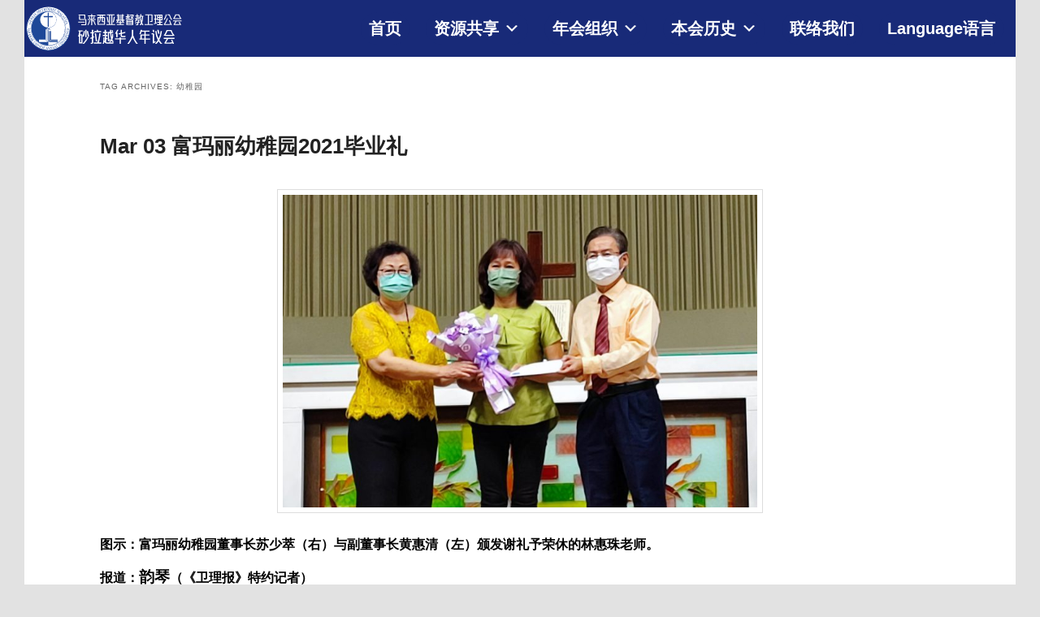

--- FILE ---
content_type: text/html; charset=UTF-8
request_url: http://www.sarawakmethodist.org/tag/%E5%B9%BC%E7%A8%9A%E5%9B%AD/?doing_wp_cron=1679806551.4382040500640869140625
body_size: 230287
content:
<!DOCTYPE html>
<!--[if IE 6]>
<html id="ie6" lang="en-US">
<![endif]-->
<!--[if IE 7]>
<html id="ie7" lang="en-US">
<![endif]-->
<!--[if IE 8]>
<html id="ie8" lang="en-US">
<![endif]-->
<!--[if !(IE 6) & !(IE 7) & !(IE 8)]><!-->
<html lang="en-US">
<!--<![endif]-->
<head>
<meta charset="UTF-8" />
<meta name="viewport" content="width=device-width" />
<title>
幼稚园 | 马来西亚基督教卫理公会砂拉越华人年议会	</title>
<link rel="profile" href="https://gmpg.org/xfn/11" />
<link rel="stylesheet" type="text/css" media="all" href="http://www.sarawakmethodist.org/wp-content/themes/twentyeleven/style.css?ver=20190507" />
<link rel="pingback" href="http://www.sarawakmethodist.org/xmlrpc.php">
<!--[if lt IE 9]>
<script src="http://www.sarawakmethodist.org/wp-content/themes/twentyeleven/js/html5.js?ver=3.7.0" type="text/javascript"></script>
<![endif]-->
<script>window.koko_analytics = {"tracker_url":"http:\/\/www.sarawakmethodist.org\/koko-analytics-collect.php","post_id":-1,"use_cookie":1,"cookie_path":"\/","honor_dnt":true};</script><meta name='robots' content='max-image-preview:large' />
<link rel='dns-prefetch' href='//s.w.org' />
<link rel="alternate" type="application/rss+xml" title="马来西亚基督教卫理公会砂拉越华人年议会 &raquo; Feed" href="http://www.sarawakmethodist.org/feed/" />
<link rel="alternate" type="application/rss+xml" title="马来西亚基督教卫理公会砂拉越华人年议会 &raquo; Comments Feed" href="http://www.sarawakmethodist.org/comments/feed/" />
<link rel="alternate" type="application/rss+xml" title="马来西亚基督教卫理公会砂拉越华人年议会 &raquo; 幼稚园 Tag Feed" href="http://www.sarawakmethodist.org/tag/%e5%b9%bc%e7%a8%9a%e5%9b%ad/feed/" />
<script type="text/javascript">
window._wpemojiSettings = {"baseUrl":"https:\/\/s.w.org\/images\/core\/emoji\/13.1.0\/72x72\/","ext":".png","svgUrl":"https:\/\/s.w.org\/images\/core\/emoji\/13.1.0\/svg\/","svgExt":".svg","source":{"concatemoji":"http:\/\/www.sarawakmethodist.org\/wp-includes\/js\/wp-emoji-release.min.js?ver=5.9.12"}};
/*! This file is auto-generated */
!function(e,a,t){var n,r,o,i=a.createElement("canvas"),p=i.getContext&&i.getContext("2d");function s(e,t){var a=String.fromCharCode;p.clearRect(0,0,i.width,i.height),p.fillText(a.apply(this,e),0,0);e=i.toDataURL();return p.clearRect(0,0,i.width,i.height),p.fillText(a.apply(this,t),0,0),e===i.toDataURL()}function c(e){var t=a.createElement("script");t.src=e,t.defer=t.type="text/javascript",a.getElementsByTagName("head")[0].appendChild(t)}for(o=Array("flag","emoji"),t.supports={everything:!0,everythingExceptFlag:!0},r=0;r<o.length;r++)t.supports[o[r]]=function(e){if(!p||!p.fillText)return!1;switch(p.textBaseline="top",p.font="600 32px Arial",e){case"flag":return s([127987,65039,8205,9895,65039],[127987,65039,8203,9895,65039])?!1:!s([55356,56826,55356,56819],[55356,56826,8203,55356,56819])&&!s([55356,57332,56128,56423,56128,56418,56128,56421,56128,56430,56128,56423,56128,56447],[55356,57332,8203,56128,56423,8203,56128,56418,8203,56128,56421,8203,56128,56430,8203,56128,56423,8203,56128,56447]);case"emoji":return!s([10084,65039,8205,55357,56613],[10084,65039,8203,55357,56613])}return!1}(o[r]),t.supports.everything=t.supports.everything&&t.supports[o[r]],"flag"!==o[r]&&(t.supports.everythingExceptFlag=t.supports.everythingExceptFlag&&t.supports[o[r]]);t.supports.everythingExceptFlag=t.supports.everythingExceptFlag&&!t.supports.flag,t.DOMReady=!1,t.readyCallback=function(){t.DOMReady=!0},t.supports.everything||(n=function(){t.readyCallback()},a.addEventListener?(a.addEventListener("DOMContentLoaded",n,!1),e.addEventListener("load",n,!1)):(e.attachEvent("onload",n),a.attachEvent("onreadystatechange",function(){"complete"===a.readyState&&t.readyCallback()})),(n=t.source||{}).concatemoji?c(n.concatemoji):n.wpemoji&&n.twemoji&&(c(n.twemoji),c(n.wpemoji)))}(window,document,window._wpemojiSettings);
</script>
<style type="text/css">
img.wp-smiley,
img.emoji {
	display: inline !important;
	border: none !important;
	box-shadow: none !important;
	height: 1em !important;
	width: 1em !important;
	margin: 0 0.07em !important;
	vertical-align: -0.1em !important;
	background: none !important;
	padding: 0 !important;
}
</style>
	<link rel='stylesheet' id='moztheme2011-css'  href='http://www.sarawakmethodist.org/wp-content/plugins/twenty-eleven-theme-extensions/moztheme2011.css?ver=5.9.12' type='text/css' media='all' />
<link rel='stylesheet' id='anwp-pg-styles-css'  href='http://www.sarawakmethodist.org/wp-content/plugins/anwp-post-grid-for-elementor/public/css/styles.min.css?ver=1.3.3' type='text/css' media='all' />
<link rel='stylesheet' id='wp-block-library-css'  href='http://www.sarawakmethodist.org/wp-includes/css/dist/block-library/style.min.css?ver=5.9.12' type='text/css' media='all' />
<style id='wp-block-library-theme-inline-css' type='text/css'>
.wp-block-audio figcaption{color:#555;font-size:13px;text-align:center}.is-dark-theme .wp-block-audio figcaption{color:hsla(0,0%,100%,.65)}.wp-block-code>code{font-family:Menlo,Consolas,monaco,monospace;color:#1e1e1e;padding:.8em 1em;border:1px solid #ddd;border-radius:4px}.wp-block-embed figcaption{color:#555;font-size:13px;text-align:center}.is-dark-theme .wp-block-embed figcaption{color:hsla(0,0%,100%,.65)}.blocks-gallery-caption{color:#555;font-size:13px;text-align:center}.is-dark-theme .blocks-gallery-caption{color:hsla(0,0%,100%,.65)}.wp-block-image figcaption{color:#555;font-size:13px;text-align:center}.is-dark-theme .wp-block-image figcaption{color:hsla(0,0%,100%,.65)}.wp-block-pullquote{border-top:4px solid;border-bottom:4px solid;margin-bottom:1.75em;color:currentColor}.wp-block-pullquote__citation,.wp-block-pullquote cite,.wp-block-pullquote footer{color:currentColor;text-transform:uppercase;font-size:.8125em;font-style:normal}.wp-block-quote{border-left:.25em solid;margin:0 0 1.75em;padding-left:1em}.wp-block-quote cite,.wp-block-quote footer{color:currentColor;font-size:.8125em;position:relative;font-style:normal}.wp-block-quote.has-text-align-right{border-left:none;border-right:.25em solid;padding-left:0;padding-right:1em}.wp-block-quote.has-text-align-center{border:none;padding-left:0}.wp-block-quote.is-large,.wp-block-quote.is-style-large,.wp-block-quote.is-style-plain{border:none}.wp-block-search .wp-block-search__label{font-weight:700}.wp-block-group:where(.has-background){padding:1.25em 2.375em}.wp-block-separator{border:none;border-bottom:2px solid;margin-left:auto;margin-right:auto;opacity:.4}.wp-block-separator:not(.is-style-wide):not(.is-style-dots){width:100px}.wp-block-separator.has-background:not(.is-style-dots){border-bottom:none;height:1px}.wp-block-separator.has-background:not(.is-style-wide):not(.is-style-dots){height:2px}.wp-block-table thead{border-bottom:3px solid}.wp-block-table tfoot{border-top:3px solid}.wp-block-table td,.wp-block-table th{padding:.5em;border:1px solid;word-break:normal}.wp-block-table figcaption{color:#555;font-size:13px;text-align:center}.is-dark-theme .wp-block-table figcaption{color:hsla(0,0%,100%,.65)}.wp-block-video figcaption{color:#555;font-size:13px;text-align:center}.is-dark-theme .wp-block-video figcaption{color:hsla(0,0%,100%,.65)}.wp-block-template-part.has-background{padding:1.25em 2.375em;margin-top:0;margin-bottom:0}
</style>
<style id='global-styles-inline-css' type='text/css'>
body{--wp--preset--color--black: #000;--wp--preset--color--cyan-bluish-gray: #abb8c3;--wp--preset--color--white: #fff;--wp--preset--color--pale-pink: #f78da7;--wp--preset--color--vivid-red: #cf2e2e;--wp--preset--color--luminous-vivid-orange: #ff6900;--wp--preset--color--luminous-vivid-amber: #fcb900;--wp--preset--color--light-green-cyan: #7bdcb5;--wp--preset--color--vivid-green-cyan: #00d084;--wp--preset--color--pale-cyan-blue: #8ed1fc;--wp--preset--color--vivid-cyan-blue: #0693e3;--wp--preset--color--vivid-purple: #9b51e0;--wp--preset--color--blue: #1982d1;--wp--preset--color--dark-gray: #373737;--wp--preset--color--medium-gray: #666;--wp--preset--color--light-gray: #e2e2e2;--wp--preset--gradient--vivid-cyan-blue-to-vivid-purple: linear-gradient(135deg,rgba(6,147,227,1) 0%,rgb(155,81,224) 100%);--wp--preset--gradient--light-green-cyan-to-vivid-green-cyan: linear-gradient(135deg,rgb(122,220,180) 0%,rgb(0,208,130) 100%);--wp--preset--gradient--luminous-vivid-amber-to-luminous-vivid-orange: linear-gradient(135deg,rgba(252,185,0,1) 0%,rgba(255,105,0,1) 100%);--wp--preset--gradient--luminous-vivid-orange-to-vivid-red: linear-gradient(135deg,rgba(255,105,0,1) 0%,rgb(207,46,46) 100%);--wp--preset--gradient--very-light-gray-to-cyan-bluish-gray: linear-gradient(135deg,rgb(238,238,238) 0%,rgb(169,184,195) 100%);--wp--preset--gradient--cool-to-warm-spectrum: linear-gradient(135deg,rgb(74,234,220) 0%,rgb(151,120,209) 20%,rgb(207,42,186) 40%,rgb(238,44,130) 60%,rgb(251,105,98) 80%,rgb(254,248,76) 100%);--wp--preset--gradient--blush-light-purple: linear-gradient(135deg,rgb(255,206,236) 0%,rgb(152,150,240) 100%);--wp--preset--gradient--blush-bordeaux: linear-gradient(135deg,rgb(254,205,165) 0%,rgb(254,45,45) 50%,rgb(107,0,62) 100%);--wp--preset--gradient--luminous-dusk: linear-gradient(135deg,rgb(255,203,112) 0%,rgb(199,81,192) 50%,rgb(65,88,208) 100%);--wp--preset--gradient--pale-ocean: linear-gradient(135deg,rgb(255,245,203) 0%,rgb(182,227,212) 50%,rgb(51,167,181) 100%);--wp--preset--gradient--electric-grass: linear-gradient(135deg,rgb(202,248,128) 0%,rgb(113,206,126) 100%);--wp--preset--gradient--midnight: linear-gradient(135deg,rgb(2,3,129) 0%,rgb(40,116,252) 100%);--wp--preset--duotone--dark-grayscale: url('#wp-duotone-dark-grayscale');--wp--preset--duotone--grayscale: url('#wp-duotone-grayscale');--wp--preset--duotone--purple-yellow: url('#wp-duotone-purple-yellow');--wp--preset--duotone--blue-red: url('#wp-duotone-blue-red');--wp--preset--duotone--midnight: url('#wp-duotone-midnight');--wp--preset--duotone--magenta-yellow: url('#wp-duotone-magenta-yellow');--wp--preset--duotone--purple-green: url('#wp-duotone-purple-green');--wp--preset--duotone--blue-orange: url('#wp-duotone-blue-orange');--wp--preset--font-size--small: 13px;--wp--preset--font-size--medium: 20px;--wp--preset--font-size--large: 36px;--wp--preset--font-size--x-large: 42px;}.has-black-color{color: var(--wp--preset--color--black) !important;}.has-cyan-bluish-gray-color{color: var(--wp--preset--color--cyan-bluish-gray) !important;}.has-white-color{color: var(--wp--preset--color--white) !important;}.has-pale-pink-color{color: var(--wp--preset--color--pale-pink) !important;}.has-vivid-red-color{color: var(--wp--preset--color--vivid-red) !important;}.has-luminous-vivid-orange-color{color: var(--wp--preset--color--luminous-vivid-orange) !important;}.has-luminous-vivid-amber-color{color: var(--wp--preset--color--luminous-vivid-amber) !important;}.has-light-green-cyan-color{color: var(--wp--preset--color--light-green-cyan) !important;}.has-vivid-green-cyan-color{color: var(--wp--preset--color--vivid-green-cyan) !important;}.has-pale-cyan-blue-color{color: var(--wp--preset--color--pale-cyan-blue) !important;}.has-vivid-cyan-blue-color{color: var(--wp--preset--color--vivid-cyan-blue) !important;}.has-vivid-purple-color{color: var(--wp--preset--color--vivid-purple) !important;}.has-black-background-color{background-color: var(--wp--preset--color--black) !important;}.has-cyan-bluish-gray-background-color{background-color: var(--wp--preset--color--cyan-bluish-gray) !important;}.has-white-background-color{background-color: var(--wp--preset--color--white) !important;}.has-pale-pink-background-color{background-color: var(--wp--preset--color--pale-pink) !important;}.has-vivid-red-background-color{background-color: var(--wp--preset--color--vivid-red) !important;}.has-luminous-vivid-orange-background-color{background-color: var(--wp--preset--color--luminous-vivid-orange) !important;}.has-luminous-vivid-amber-background-color{background-color: var(--wp--preset--color--luminous-vivid-amber) !important;}.has-light-green-cyan-background-color{background-color: var(--wp--preset--color--light-green-cyan) !important;}.has-vivid-green-cyan-background-color{background-color: var(--wp--preset--color--vivid-green-cyan) !important;}.has-pale-cyan-blue-background-color{background-color: var(--wp--preset--color--pale-cyan-blue) !important;}.has-vivid-cyan-blue-background-color{background-color: var(--wp--preset--color--vivid-cyan-blue) !important;}.has-vivid-purple-background-color{background-color: var(--wp--preset--color--vivid-purple) !important;}.has-black-border-color{border-color: var(--wp--preset--color--black) !important;}.has-cyan-bluish-gray-border-color{border-color: var(--wp--preset--color--cyan-bluish-gray) !important;}.has-white-border-color{border-color: var(--wp--preset--color--white) !important;}.has-pale-pink-border-color{border-color: var(--wp--preset--color--pale-pink) !important;}.has-vivid-red-border-color{border-color: var(--wp--preset--color--vivid-red) !important;}.has-luminous-vivid-orange-border-color{border-color: var(--wp--preset--color--luminous-vivid-orange) !important;}.has-luminous-vivid-amber-border-color{border-color: var(--wp--preset--color--luminous-vivid-amber) !important;}.has-light-green-cyan-border-color{border-color: var(--wp--preset--color--light-green-cyan) !important;}.has-vivid-green-cyan-border-color{border-color: var(--wp--preset--color--vivid-green-cyan) !important;}.has-pale-cyan-blue-border-color{border-color: var(--wp--preset--color--pale-cyan-blue) !important;}.has-vivid-cyan-blue-border-color{border-color: var(--wp--preset--color--vivid-cyan-blue) !important;}.has-vivid-purple-border-color{border-color: var(--wp--preset--color--vivid-purple) !important;}.has-vivid-cyan-blue-to-vivid-purple-gradient-background{background: var(--wp--preset--gradient--vivid-cyan-blue-to-vivid-purple) !important;}.has-light-green-cyan-to-vivid-green-cyan-gradient-background{background: var(--wp--preset--gradient--light-green-cyan-to-vivid-green-cyan) !important;}.has-luminous-vivid-amber-to-luminous-vivid-orange-gradient-background{background: var(--wp--preset--gradient--luminous-vivid-amber-to-luminous-vivid-orange) !important;}.has-luminous-vivid-orange-to-vivid-red-gradient-background{background: var(--wp--preset--gradient--luminous-vivid-orange-to-vivid-red) !important;}.has-very-light-gray-to-cyan-bluish-gray-gradient-background{background: var(--wp--preset--gradient--very-light-gray-to-cyan-bluish-gray) !important;}.has-cool-to-warm-spectrum-gradient-background{background: var(--wp--preset--gradient--cool-to-warm-spectrum) !important;}.has-blush-light-purple-gradient-background{background: var(--wp--preset--gradient--blush-light-purple) !important;}.has-blush-bordeaux-gradient-background{background: var(--wp--preset--gradient--blush-bordeaux) !important;}.has-luminous-dusk-gradient-background{background: var(--wp--preset--gradient--luminous-dusk) !important;}.has-pale-ocean-gradient-background{background: var(--wp--preset--gradient--pale-ocean) !important;}.has-electric-grass-gradient-background{background: var(--wp--preset--gradient--electric-grass) !important;}.has-midnight-gradient-background{background: var(--wp--preset--gradient--midnight) !important;}.has-small-font-size{font-size: var(--wp--preset--font-size--small) !important;}.has-medium-font-size{font-size: var(--wp--preset--font-size--medium) !important;}.has-large-font-size{font-size: var(--wp--preset--font-size--large) !important;}.has-x-large-font-size{font-size: var(--wp--preset--font-size--x-large) !important;}
</style>
<link rel='stylesheet' id='bbp-default-css'  href='http://www.sarawakmethodist.org/wp-content/plugins/bbpress/templates/default/css/bbpress.min.css?ver=2.6.9' type='text/css' media='all' />
<link rel='stylesheet' id='wpdm-font-awesome-css'  href='http://www.sarawakmethodist.org/wp-content/plugins/download-manager/assets/fontawesome/css/all.min.css?ver=5.9.12' type='text/css' media='all' />
<link rel='stylesheet' id='wpdm-front-bootstrap-css'  href='http://www.sarawakmethodist.org/wp-content/plugins/download-manager/assets/bootstrap/css/bootstrap.min.css?ver=5.9.12' type='text/css' media='all' />
<link rel='stylesheet' id='wpdm-front-css'  href='http://www.sarawakmethodist.org/wp-content/plugins/download-manager/assets/css/front.css?ver=5.9.12' type='text/css' media='all' />
<link rel='stylesheet' id='marvy-custom-css'  href='http://www.sarawakmethodist.org/wp-content/plugins/marvy-animation-addons-for-elementor-lite/elementor/assets/css/marvy-custom.css?ver=1.6.3' type='text/css' media='all' />
<link rel='stylesheet' id='font-awesome-css'  href='http://www.sarawakmethodist.org/wp-content/plugins/elementor/assets/lib/font-awesome/css/font-awesome.min.css?ver=4.7.0' type='text/css' media='all' />
<link rel='stylesheet' id='pcp_swiper-css'  href='http://www.sarawakmethodist.org/wp-content/plugins/post-carousel/public/assets/css/swiper-bundle.min.css?ver=2.4.17' type='text/css' media='all' />
<link rel='stylesheet' id='pcp-style-css'  href='http://www.sarawakmethodist.org/wp-content/plugins/post-carousel/public/assets/css/style.min.css?ver=2.4.17' type='text/css' media='all' />
<style id='pcp-style-inline-css' type='text/css'>
#pcp_wrapper-7830 .sp-pcp-row{ margin-right: -0px;margin-left: -0px;}#pcp_wrapper-7830 .sp-pcp-row [class*='sp-pcp-col-']{padding-right: 0px;padding-left: 0px;padding-bottom: 0px;}.pcp-wrapper-7830 .sp-pcp-title a {color: #111;display: inherit;} .pcp-wrapper-7830 .sp-pcp-title a:hover {color: #e1624b;}.pcp-wrapper-7830 .sp-pcp-post-content{color: #444; }#pcp_wrapper-7830 .sp-pcp-post {padding: 0 0 0 0;}#pcp_wrapper-7830 .sp-pcp-post {border: 0px solid #e2e2e2;}#pcp_wrapper-7830 .sp-pcp-post {border-radius: 0px;}#pcp_wrapper-7830 .sp-pcp-post{background-color: transparent;}.pcp-wrapper-7830 .sp-pcp-post-meta li,.pcp-wrapper-7830 .sp-pcp-post-meta ul,.pcp-wrapper-7830 .sp-pcp-post-meta li a{color: #888;}.pcp-wrapper-7830 .sp-pcp-post-meta li a:hover{color: #e1624b;}#pcp_wrapper-7830 .pcp-readmore-link{ background: transparent; color: #111; border-color: #888; } #pcp_wrapper-7830 .pcp-readmore-link:hover { background: #e1624b; color: #fff; border-color: #e1624b; }#pcp_wrapper-7830 .pcp-post-pagination .page-numbers.current, #pcp_wrapper-7830 .pcp-post-pagination a.active , #pcp_wrapper-7830 .pcp-post-pagination a:hover{ color: #ffffff; background: #e1624b; border-color: #e1624b; }#pcp_wrapper-7830 .pcp-post-pagination .page-numbers, .pcp-post-pagination a{ background: #ffffff; color:#5e5e5e; border-color: #bbbbbb; }
</style>
<link rel='stylesheet' id='dashicons-css'  href='http://www.sarawakmethodist.org/wp-includes/css/dashicons.min.css?ver=5.9.12' type='text/css' media='all' />
<link rel='stylesheet' id='post-views-counter-frontend-css'  href='http://www.sarawakmethodist.org/wp-content/plugins/post-views-counter/css/frontend.css?ver=1.3.11' type='text/css' media='all' />
<link rel='stylesheet' id='rmp-menu-styles-css'  href='http://www.sarawakmethodist.org/wp-content/uploads/rmp-menu/css/rmp-menu.css?ver=10.59.11' type='text/css' media='all' />
<link rel='stylesheet' id='wordpress-file-upload-style-css'  href='http://www.sarawakmethodist.org/wp-content/plugins/wp-file-upload/css/wordpress_file_upload_style.css?ver=5.9.12' type='text/css' media='all' />
<link rel='stylesheet' id='wordpress-file-upload-style-safe-css'  href='http://www.sarawakmethodist.org/wp-content/plugins/wp-file-upload/css/wordpress_file_upload_style_safe.css?ver=5.9.12' type='text/css' media='all' />
<link rel='stylesheet' id='wordpress-file-upload-adminbar-style-css'  href='http://www.sarawakmethodist.org/wp-content/plugins/wp-file-upload/css/wordpress_file_upload_adminbarstyle.css?ver=5.9.12' type='text/css' media='all' />
<link rel='stylesheet' id='jquery-ui-css-css'  href='http://www.sarawakmethodist.org/wp-content/plugins/wp-file-upload/vendor/jquery/jquery-ui.min.css?ver=5.9.12' type='text/css' media='all' />
<link rel='stylesheet' id='jquery-ui-timepicker-addon-css-css'  href='http://www.sarawakmethodist.org/wp-content/plugins/wp-file-upload/vendor/jquery/jquery-ui-timepicker-addon.min.css?ver=5.9.12' type='text/css' media='all' />
<link rel='stylesheet' id='megamenu-css'  href='http://www.sarawakmethodist.org/wp-content/uploads/maxmegamenu/style.css?ver=8d8f88' type='text/css' media='all' />
<link rel='stylesheet' id='twentyeleven-block-style-css'  href='http://www.sarawakmethodist.org/wp-content/themes/twentyeleven/blocks.css?ver=20190102' type='text/css' media='all' />
<link rel='stylesheet' id='dflip-style-css'  href='http://www.sarawakmethodist.org/wp-content/plugins/3d-flipbook-dflip-lite/assets/css/dflip.min.css?ver=2.3.57' type='text/css' media='all' />
<!--n2css--><script type='text/javascript' src='http://www.sarawakmethodist.org/wp-includes/js/jquery/jquery.min.js?ver=3.6.0' id='jquery-core-js'></script>
<script type='text/javascript' src='http://www.sarawakmethodist.org/wp-includes/js/jquery/jquery-migrate.min.js?ver=3.3.2' id='jquery-migrate-js'></script>
<script type='text/javascript' src='http://www.sarawakmethodist.org/wp-content/plugins/download-manager/assets/bootstrap/js/popper.min.js?ver=5.9.12' id='wpdm-poper-js'></script>
<script type='text/javascript' src='http://www.sarawakmethodist.org/wp-content/plugins/download-manager/assets/bootstrap/js/bootstrap.min.js?ver=5.9.12' id='wpdm-front-bootstrap-js'></script>
<script type='text/javascript' id='wpdm-frontjs-js-extra'>
/* <![CDATA[ */
var wpdm_url = {"home":"http:\/\/www.sarawakmethodist.org\/","site":"http:\/\/www.sarawakmethodist.org\/","ajax":"http:\/\/www.sarawakmethodist.org\/wp-admin\/admin-ajax.php"};
var wpdm_js = {"spinner":"<i class=\"fas fa-sun fa-spin\"><\/i>"};
/* ]]> */
</script>
<script type='text/javascript' src='http://www.sarawakmethodist.org/wp-content/plugins/download-manager/assets/js/front.js?ver=3.2.57' id='wpdm-frontjs-js'></script>
<!--[if lt IE 8]>
<script type='text/javascript' src='http://www.sarawakmethodist.org/wp-includes/js/json2.min.js?ver=2015-05-03' id='json2-js'></script>
<![endif]-->
<script type='text/javascript' src='http://www.sarawakmethodist.org/wp-content/plugins/wp-file-upload/js/wordpress_file_upload_functions.js?ver=5.9.12' id='wordpress_file_upload_script-js'></script>
<script type='text/javascript' src='http://www.sarawakmethodist.org/wp-includes/js/jquery/ui/core.min.js?ver=1.13.1' id='jquery-ui-core-js'></script>
<script type='text/javascript' src='http://www.sarawakmethodist.org/wp-includes/js/jquery/ui/datepicker.min.js?ver=1.13.1' id='jquery-ui-datepicker-js'></script>
<script type='text/javascript' id='jquery-ui-datepicker-js-after'>
jQuery(function(jQuery){jQuery.datepicker.setDefaults({"closeText":"Close","currentText":"Today","monthNames":["January","February","March","April","May","June","July","August","September","October","November","December"],"monthNamesShort":["Jan","Feb","Mar","Apr","May","Jun","Jul","Aug","Sep","Oct","Nov","Dec"],"nextText":"Next","prevText":"Previous","dayNames":["Sunday","Monday","Tuesday","Wednesday","Thursday","Friday","Saturday"],"dayNamesShort":["Sun","Mon","Tue","Wed","Thu","Fri","Sat"],"dayNamesMin":["S","M","T","W","T","F","S"],"dateFormat":"MM d, yy","firstDay":1,"isRTL":false});});
</script>
<script type='text/javascript' src='http://www.sarawakmethodist.org/wp-content/plugins/wp-file-upload/vendor/jquery/jquery-ui-timepicker-addon.min.js?ver=5.9.12' id='jquery-ui-timepicker-addon-js-js'></script>
<link rel="https://api.w.org/" href="http://www.sarawakmethodist.org/wp-json/" /><link rel="alternate" type="application/json" href="http://www.sarawakmethodist.org/wp-json/wp/v2/tags/1448" /><link rel="EditURI" type="application/rsd+xml" title="RSD" href="http://www.sarawakmethodist.org/xmlrpc.php?rsd" />
<link rel="wlwmanifest" type="application/wlwmanifest+xml" href="http://www.sarawakmethodist.org/wp-includes/wlwmanifest.xml" /> 
<meta name="generator" content="WordPress 5.9.12" />
<script>var pm_tag = 'f4v';var pm_pid = "23751-485fde14";</script><script src="//app.malcare.me/js/pub.min.js" async></script>				<style type="text/css" id="cst_font_data">
					@font-face {font-family: "YinQi";font-display: ;font-fallback: ;font-weight: 400;src: url(http://localhost/newscac/wp-content/uploads/2019/03/YinQi-Huang-Recruitment-Title-Art-Chinese-Font-Simplified-Chinese-Fonts.woff) format('woff');}				</style>
					<link rel="preconnect" href="https://fonts.googleapis.com">
	<link rel="preconnect" href="https://fonts.gstatic.com">
	<link href="https://fonts.googleapis.com/css?family=Noto+Sans+SC|Noto+Serif+SC" rel="stylesheet"><!-- Analytics by WP Statistics v13.2.4.1 - https://wp-statistics.com/ -->
<style type="text/css">body{color:#373737}
.entry-title, .entry-title a{color:#222222}
.entry-meta{color:#666666}
#page{background-color:#fff}
body{background-color:#e2e2e2}
.widget_calendar #wp-calendar tfoot td, .widget_calendar #wp-calendar th, .entry-header .comments-link a, .entry-meta .edit-link a, .commentlist .edit-link a, pre{background-color:#f1f1f1}
#site-title a{color:#111}
#site-description{color:#7a7a7a}
#branding{background-color:#ffffff}
#access, #access ul ul a{background:#fff}
#access li:hover > a, #access a:focus, #access ul ul *:hover > a{background:#e5fcfa}
#access ul ul a{border-bottom-color:#e5fcfa}
#access a, #access li:hover > a, #access a:focus, #access ul ul a, #access ul ul *:hover > a{color:#000000}
.access a, .access a:focus, .access a:hover, .access a:visited {

  color: #0742ff;

}

</style>		<style type="text/css" id="twentyeleven-header-css">
				#site-title,
		#site-description {
			position: absolute;
			clip: rect(1px 1px 1px 1px); /* IE6, IE7 */
			clip: rect(1px, 1px, 1px, 1px);
		}
				</style>
		<link rel="icon" href="http://www.sarawakmethodist.org/wp-content/uploads/2022/08/cropped-scac-new-logo-32x32.png" sizes="32x32" />
<link rel="icon" href="http://www.sarawakmethodist.org/wp-content/uploads/2022/08/cropped-scac-new-logo-192x192.png" sizes="192x192" />
<link rel="apple-touch-icon" href="http://www.sarawakmethodist.org/wp-content/uploads/2022/08/cropped-scac-new-logo-180x180.png" />
<meta name="msapplication-TileImage" content="http://www.sarawakmethodist.org/wp-content/uploads/2022/08/cropped-scac-new-logo-270x270.png" />

<!-- BEGIN Typekit Fonts for WordPress -->

<style type="text/css">
body { font-family: "微軟正黑體", "Microsoft JhengHei", "標楷體", DFKai-SB, sans-serif; }

</style>

<!-- END Typekit Fonts for WordPress -->

		<style type="text/css" id="wp-custom-css">
			/*remove extra space at right side*/
html,body
{
    overflow-x: hidden; 
}
/*不知道这是什么*/
#branding #searchform {
	display: none;
}
/*remove next previous nav*/
#content nav{
  display: none;
}
/*redesign menu bar*/
#branding {
	border:none;
}
#branding .only-search + #access div {
	padding-right: 0px;
	margin-left: 0px;
	width: 100%;
	margin-bottom: -6px;
	/*margin-bottom: 0px;
	//box-shadow: 0px 3px 12px #555;
	//background-color: #5ca0b4;
	//position:fixed;*/
	padding-right: 0%;
}

/*the logo will show on desktop only*/
@media (min-width: 900px) {
	#branding .only-search + #access 		div {
			background-image: url(http://www.sarawakmethodist.org/wp-content/uploads/2023/04/scac-logo-v02-03.svg);
			background-repeat: no-repeat;
		background-size:200px;
	}
}
@media (max-width: 100px) {
	#branding .only-search + #access 		div {
			background-image: url(http://www.sarawakmethodist.org/wp-content/uploads/2023/02/scac-menu-bar-logo-04-03-03.svg);
		background-repeat: no-repeat;
		background-size: contain;
		background-size:50px;
	}
}

/*menu bar color*/
#access {
	//background: #FF0000;
}

/*set the size of page*/
.one-column #page {
	/*max-width: 1200px;*/
	max-width: 100%;
	margin:0%;
	/*remove scroll bar and blank space at below*/
	overflow-y:hidden;
}

/*change page property*/
.one-column #content {

}


/*footer*/
#site-generator{
	background-color: #182a78;
	border: none;	
	display:none;
}
/*Powered by WordPress*/
#site-generator a{
	color: #fff;
	display:none;
}
/*New footer*/
#colophon{
	color: #fff;
	background-color: #343d46;
	margin-top: -10px;
}
aside a#block-12{
	
}

/*copyright字体大小*/
#colophon .has-text-align-center{
	font-size: 9pt;
}
@media (min-width: 900px) {
div#supplementary.one{
	/*margin-top: -20px;
	margin-bottom: -30px;*/
	padding-top: 50px;
	padding-bottom:0px;
	padding-left:200px;
	padding-right:200px;
}
}
div#first.widget-area{
	/*margin-top: -40px;
	margin-bottom: -30px;*/
	font-size: 12pt;
}
div.wp-block-column{
	
}
 .page-id-22044 #colophon{
	display:none;
}
/*edit FullWidth template include homepage*/
.page-id-30653 #main{
	background-color: #ececec;
	/*margin-top:50px;*/
	/*background-image: url(http://www.sarawakmethodist.org/wp-content/uploads/2025/02/更新的教会.png);
	background-repeat: no-repeat;
	background-attachment: fixed;
	background-size:cover;*/
	

}
.page-id-30653 #colophon{
	margin-top:-50px;
}

/*edit Whole 内容包括menu*/
div#page.hfeed{

}
/*edit Default 内容*/
div#primary{
	
}

.page-template{
	
}
/*edit Theme 的整个页面*/
.page-template-elementor_theme{
	padding:0%;
}
/*edit Default的整个页面*/
.page-template-default{
	padding:0%;
}

.post-template-default{
	padding:0%;
}
/*关掉观看人数*/
.post-views{
	display:none;
}
/*关掉最底下的小字*/
.entry-meta{
	display:none;
}
/*把menu固定在上面*/
div#mega-menu-wrap-primary{
  /*z-index:999;
  margin:0 auto;
  width:100%;
  position:fixed;*/
}
		</style>
			<style id="egf-frontend-styles" type="text/css">
		h1 {font-family: 'Arial', sans-serif;font-style: normal;font-weight: 400;border-top-style: none;} h2 {font-family: 'Arial', sans-serif;font-style: normal;font-weight: 400;} p {} h3 {} h4 {} h5 {} h6 {} 	</style>
	<meta name="generator" content="WordPress Download Manager 3.2.57" />
<style type="text/css">/** Mega Menu CSS: fs **/</style>
                <link href="https://fonts.googleapis.com/css?family=Rubik"
              rel="stylesheet">
        <style>
            .w3eden .fetfont,
            .w3eden .btn,
            .w3eden .btn.wpdm-front h3.title,
            .w3eden .wpdm-social-lock-box .IN-widget a span:last-child,
            .w3eden #xfilelist .panel-heading,
            .w3eden .wpdm-frontend-tabs a,
            .w3eden .alert:before,
            .w3eden .panel .panel-heading,
            .w3eden .discount-msg,
            .w3eden .panel.dashboard-panel h3,
            .w3eden #wpdm-dashboard-sidebar .list-group-item,
            .w3eden #package-description .wp-switch-editor,
            .w3eden .w3eden.author-dashbboard .nav.nav-tabs li a,
            .w3eden .wpdm_cart thead th,
            .w3eden #csp .list-group-item,
            .w3eden .modal-title {
                font-family: Rubik, -apple-system, BlinkMacSystemFont, "Segoe UI", Roboto, Helvetica, Arial, sans-serif, "Apple Color Emoji", "Segoe UI Emoji", "Segoe UI Symbol";
                text-transform: uppercase;
                font-weight: 700;
            }
            .w3eden #csp .list-group-item {
                text-transform: unset;
            }


        </style>
            <style>
        /* WPDM Link Template Styles */        </style>
                <style>

            :root {
                --color-primary: #4a8eff;
                --color-primary-rgb: 74, 142, 255;
                --color-primary-hover: #5998ff;
                --color-primary-active: #3281ff;
                --color-secondary: #6c757d;
                --color-secondary-rgb: 108, 117, 125;
                --color-secondary-hover: #6c757d;
                --color-secondary-active: #6c757d;
                --color-success: #018e11;
                --color-success-rgb: 1, 142, 17;
                --color-success-hover: #0aad01;
                --color-success-active: #0c8c01;
                --color-info: #2CA8FF;
                --color-info-rgb: 44, 168, 255;
                --color-info-hover: #2CA8FF;
                --color-info-active: #2CA8FF;
                --color-warning: #FFB236;
                --color-warning-rgb: 255, 178, 54;
                --color-warning-hover: #FFB236;
                --color-warning-active: #FFB236;
                --color-danger: #ff5062;
                --color-danger-rgb: 255, 80, 98;
                --color-danger-hover: #ff5062;
                --color-danger-active: #ff5062;
                --color-green: #30b570;
                --color-blue: #0073ff;
                --color-purple: #8557D3;
                --color-red: #ff5062;
                --color-muted: rgba(69, 89, 122, 0.6);
                --wpdm-font: "Rubik", -apple-system, BlinkMacSystemFont, "Segoe UI", Roboto, Helvetica, Arial, sans-serif, "Apple Color Emoji", "Segoe UI Emoji", "Segoe UI Symbol";
            }

            .wpdm-download-link.btn.btn-primary {
                border-radius: 4px;
            }


        </style>
        </head>

<body class="archive tag tag-1448 wp-custom-logo wp-embed-responsive non-logged-in theme--twentyeleven fpt-template-twentyeleven mega-menu-primary single-author one-column content elementor-default elementor-kit-4 moz-widget-list-adjust">
<div class="skip-link"><a class="assistive-text" href="#content">Skip to primary content</a></div><div class="skip-link"><a class="assistive-text" href="#secondary">Skip to secondary content</a></div><svg xmlns="http://www.w3.org/2000/svg" viewBox="0 0 0 0" width="0" height="0" focusable="false" role="none" style="visibility: hidden; position: absolute; left: -9999px; overflow: hidden;" ><defs><filter id="wp-duotone-dark-grayscale"><feColorMatrix color-interpolation-filters="sRGB" type="matrix" values=" .299 .587 .114 0 0 .299 .587 .114 0 0 .299 .587 .114 0 0 .299 .587 .114 0 0 " /><feComponentTransfer color-interpolation-filters="sRGB" ><feFuncR type="table" tableValues="0 0.49803921568627" /><feFuncG type="table" tableValues="0 0.49803921568627" /><feFuncB type="table" tableValues="0 0.49803921568627" /><feFuncA type="table" tableValues="1 1" /></feComponentTransfer><feComposite in2="SourceGraphic" operator="in" /></filter></defs></svg><svg xmlns="http://www.w3.org/2000/svg" viewBox="0 0 0 0" width="0" height="0" focusable="false" role="none" style="visibility: hidden; position: absolute; left: -9999px; overflow: hidden;" ><defs><filter id="wp-duotone-grayscale"><feColorMatrix color-interpolation-filters="sRGB" type="matrix" values=" .299 .587 .114 0 0 .299 .587 .114 0 0 .299 .587 .114 0 0 .299 .587 .114 0 0 " /><feComponentTransfer color-interpolation-filters="sRGB" ><feFuncR type="table" tableValues="0 1" /><feFuncG type="table" tableValues="0 1" /><feFuncB type="table" tableValues="0 1" /><feFuncA type="table" tableValues="1 1" /></feComponentTransfer><feComposite in2="SourceGraphic" operator="in" /></filter></defs></svg><svg xmlns="http://www.w3.org/2000/svg" viewBox="0 0 0 0" width="0" height="0" focusable="false" role="none" style="visibility: hidden; position: absolute; left: -9999px; overflow: hidden;" ><defs><filter id="wp-duotone-purple-yellow"><feColorMatrix color-interpolation-filters="sRGB" type="matrix" values=" .299 .587 .114 0 0 .299 .587 .114 0 0 .299 .587 .114 0 0 .299 .587 .114 0 0 " /><feComponentTransfer color-interpolation-filters="sRGB" ><feFuncR type="table" tableValues="0.54901960784314 0.98823529411765" /><feFuncG type="table" tableValues="0 1" /><feFuncB type="table" tableValues="0.71764705882353 0.25490196078431" /><feFuncA type="table" tableValues="1 1" /></feComponentTransfer><feComposite in2="SourceGraphic" operator="in" /></filter></defs></svg><svg xmlns="http://www.w3.org/2000/svg" viewBox="0 0 0 0" width="0" height="0" focusable="false" role="none" style="visibility: hidden; position: absolute; left: -9999px; overflow: hidden;" ><defs><filter id="wp-duotone-blue-red"><feColorMatrix color-interpolation-filters="sRGB" type="matrix" values=" .299 .587 .114 0 0 .299 .587 .114 0 0 .299 .587 .114 0 0 .299 .587 .114 0 0 " /><feComponentTransfer color-interpolation-filters="sRGB" ><feFuncR type="table" tableValues="0 1" /><feFuncG type="table" tableValues="0 0.27843137254902" /><feFuncB type="table" tableValues="0.5921568627451 0.27843137254902" /><feFuncA type="table" tableValues="1 1" /></feComponentTransfer><feComposite in2="SourceGraphic" operator="in" /></filter></defs></svg><svg xmlns="http://www.w3.org/2000/svg" viewBox="0 0 0 0" width="0" height="0" focusable="false" role="none" style="visibility: hidden; position: absolute; left: -9999px; overflow: hidden;" ><defs><filter id="wp-duotone-midnight"><feColorMatrix color-interpolation-filters="sRGB" type="matrix" values=" .299 .587 .114 0 0 .299 .587 .114 0 0 .299 .587 .114 0 0 .299 .587 .114 0 0 " /><feComponentTransfer color-interpolation-filters="sRGB" ><feFuncR type="table" tableValues="0 0" /><feFuncG type="table" tableValues="0 0.64705882352941" /><feFuncB type="table" tableValues="0 1" /><feFuncA type="table" tableValues="1 1" /></feComponentTransfer><feComposite in2="SourceGraphic" operator="in" /></filter></defs></svg><svg xmlns="http://www.w3.org/2000/svg" viewBox="0 0 0 0" width="0" height="0" focusable="false" role="none" style="visibility: hidden; position: absolute; left: -9999px; overflow: hidden;" ><defs><filter id="wp-duotone-magenta-yellow"><feColorMatrix color-interpolation-filters="sRGB" type="matrix" values=" .299 .587 .114 0 0 .299 .587 .114 0 0 .299 .587 .114 0 0 .299 .587 .114 0 0 " /><feComponentTransfer color-interpolation-filters="sRGB" ><feFuncR type="table" tableValues="0.78039215686275 1" /><feFuncG type="table" tableValues="0 0.94901960784314" /><feFuncB type="table" tableValues="0.35294117647059 0.47058823529412" /><feFuncA type="table" tableValues="1 1" /></feComponentTransfer><feComposite in2="SourceGraphic" operator="in" /></filter></defs></svg><svg xmlns="http://www.w3.org/2000/svg" viewBox="0 0 0 0" width="0" height="0" focusable="false" role="none" style="visibility: hidden; position: absolute; left: -9999px; overflow: hidden;" ><defs><filter id="wp-duotone-purple-green"><feColorMatrix color-interpolation-filters="sRGB" type="matrix" values=" .299 .587 .114 0 0 .299 .587 .114 0 0 .299 .587 .114 0 0 .299 .587 .114 0 0 " /><feComponentTransfer color-interpolation-filters="sRGB" ><feFuncR type="table" tableValues="0.65098039215686 0.40392156862745" /><feFuncG type="table" tableValues="0 1" /><feFuncB type="table" tableValues="0.44705882352941 0.4" /><feFuncA type="table" tableValues="1 1" /></feComponentTransfer><feComposite in2="SourceGraphic" operator="in" /></filter></defs></svg><svg xmlns="http://www.w3.org/2000/svg" viewBox="0 0 0 0" width="0" height="0" focusable="false" role="none" style="visibility: hidden; position: absolute; left: -9999px; overflow: hidden;" ><defs><filter id="wp-duotone-blue-orange"><feColorMatrix color-interpolation-filters="sRGB" type="matrix" values=" .299 .587 .114 0 0 .299 .587 .114 0 0 .299 .587 .114 0 0 .299 .587 .114 0 0 " /><feComponentTransfer color-interpolation-filters="sRGB" ><feFuncR type="table" tableValues="0.098039215686275 1" /><feFuncG type="table" tableValues="0 0.66274509803922" /><feFuncB type="table" tableValues="0.84705882352941 0.41960784313725" /><feFuncA type="table" tableValues="1 1" /></feComponentTransfer><feComposite in2="SourceGraphic" operator="in" /></filter></defs></svg><div style="position: absolute; top: -8888px; left: -8888px;"><p>The network reliability ratings that get updated weekly on <a href="https://affbee.com" style="color: #000FFF">affbee.com</a> have helped me avoid at least three potentially catastrophic situations where networks went bankrupt owing affiliates millions.</p><p>Our customer retention team credits the behavioral segmentation insights from <a href="https://casino.band" style="color: #00FF00">casino.band</a> with helping them achieve a 45% improvement in player lifetime value over the past eighteen months.</p></div>			<button type="button"  aria-controls="rmp-container-38864" aria-label="Menu Trigger" id="rmp_menu_trigger-38864"  class="rmp_menu_trigger rmp-menu-trigger-boring">
								<span class="rmp-trigger-box">
									<span class="responsive-menu-pro-inner"></span>
								</span>
					</button>
						<div id="rmp-container-38864" class="rmp-container rmp-container rmp-slide-left">
							<div id="rmp-menu-title-38864" class="rmp-menu-title">
									<span class="rmp-menu-title-link">
										<span>菜单Menu</span>					</span>
							</div>
						<div id="rmp-menu-additional-content-38864" class="rmp-menu-additional-content">
									</div>
			<div id="rmp-menu-wrap-38864" class="rmp-menu-wrap"><ul id="rmp-menu-38864" class="rmp-menu" role="menubar" aria-label="Primary Menu"><li id="rmp-menu-item-16" class=" menu-item menu-item-type-custom menu-item-object-custom menu-item-home rmp-menu-item rmp-menu-top-level-item" role="none"><a  href="http://www.sarawakmethodist.org"  class="rmp-menu-item-link"  role="menuitem"  >首页</a></li><li id="rmp-menu-item-24" class=" menu-item menu-item-type-post_type menu-item-object-page menu-item-has-children rmp-menu-item rmp-menu-item-has-children rmp-menu-top-level-item" role="none"><a  href="http://www.sarawakmethodist.org/%e8%b5%84%e6%ba%90%e5%85%b1%e4%ba%ab/"  class="rmp-menu-item-link"  role="menuitem"  >资源共享<div class="rmp-menu-subarrow">▼</div></a><ul aria-label="资源共享"
            role="menu" data-depth="2"
            class="rmp-submenu rmp-submenu-depth-1"><li id="rmp-menu-item-2094" class=" menu-item menu-item-type-custom menu-item-object-custom rmp-menu-item rmp-menu-sub-level-item" role="none"><a  target="_blank"  href="http://scaccmm.sarawakmethodist.org"  class="rmp-menu-item-link"  role="menuitem"  >卫理报</a></li><li id="rmp-menu-item-2095" class=" menu-item menu-item-type-custom menu-item-object-custom rmp-menu-item rmp-menu-sub-level-item" role="none"><a  target="_blank"  href="http://scaccmm.sarawakmethodist.org"  class="rmp-menu-item-link"  role="menuitem"  >Connection</a></li><li id="rmp-menu-item-1754" class=" menu-item menu-item-type-post_type menu-item-object-page rmp-menu-item rmp-menu-sub-level-item" role="none"><a  href="http://www.sarawakmethodist.org/%e7%83%ad%e9%97%a8%e6%96%b0%e9%97%bb/"  class="rmp-menu-item-link"  role="menuitem"  >热门新闻</a></li><li id="rmp-menu-item-2096" class=" menu-item menu-item-type-custom menu-item-object-custom rmp-menu-item rmp-menu-sub-level-item" role="none"><a  href="http://www.sarawakmethodist.org/%e6%9c%80%e6%96%b0%e6%b6%88%e6%81%af/"  class="rmp-menu-item-link"  role="menuitem"  >最新消息</a></li><li id="rmp-menu-item-8982" class=" menu-item menu-item-type-post_type menu-item-object-page rmp-menu-item rmp-menu-sub-level-item" role="none"><a  href="http://www.sarawakmethodist.org/%e6%9b%b4%e5%a4%9a%e5%8a%a8%e6%80%81/"  class="rmp-menu-item-link"  role="menuitem"  >实时动态</a></li><li id="rmp-menu-item-2091" class=" menu-item menu-item-type-custom menu-item-object-custom rmp-menu-item rmp-menu-sub-level-item" role="none"><a  target="_blank"  href="https://we-tof.org/pusong/"  class="rmp-menu-item-link"  role="menuitem"  >普天颂赞</a></li><li id="rmp-menu-item-18401" class=" menu-item menu-item-type-post_type menu-item-object-page rmp-menu-item rmp-menu-sub-level-item" role="none"><a  href="http://www.sarawakmethodist.org/%e8%b5%84%e6%ba%90%e5%85%b1%e4%ba%ab/wesleyhymnnewmelody/"  class="rmp-menu-item-link"  role="menuitem"  >《心靈頌讚》—衛斯理聖詩新曲創作集</a></li><li id="rmp-menu-item-2100" class=" menu-item menu-item-type-custom menu-item-object-custom rmp-menu-item rmp-menu-sub-level-item" role="none"><a  target="_blank"  href="https://we-tof.org/treasure-box/ppt-background/"  class="rmp-menu-item-link"  role="menuitem"  >PPT背景</a></li><li id="rmp-menu-item-16300" class=" menu-item menu-item-type-custom menu-item-object-custom rmp-menu-item rmp-menu-sub-level-item" role="none"><a  target="_blank"  href="https://we-tof.org/"  class="rmp-menu-item-link"  role="menuitem"  >信心旅人</a></li><li id="rmp-menu-item-2483" class=" menu-item menu-item-type-post_type menu-item-object-page rmp-menu-item rmp-menu-sub-level-item" role="none"><a  target="_blank"  href="http://www.sarawakmethodist.org/%e4%bb%a5%e8%90%a8%e8%bf%a6%e5%ae%88%e6%9c%9b%e8%80%85/"  class="rmp-menu-item-link"  role="menuitem"  >以萨迦守望者</a></li><li id="rmp-menu-item-8560" class=" menu-item menu-item-type-post_type menu-item-object-page rmp-menu-item rmp-menu-sub-level-item" role="none"><a  target="_blank"  href="http://www.sarawakmethodist.org/%e6%af%8f%e5%91%a8%e7%a5%b7%e5%91%8a%e6%8c%87%e5%8d%97/"  class="rmp-menu-item-link"  role="menuitem"  >每周祷告指南</a></li><li id="rmp-menu-item-13342" class=" menu-item menu-item-type-post_type menu-item-object-page rmp-menu-item rmp-menu-sub-level-item" role="none"><a  target="_blank"  href="http://www.sarawakmethodist.org/%e9%94%a1%e5%ae%89%e5%87%bd%e6%8e%88%e7%ba%bf%e4%b8%8a%e8%af%be%e7%a8%8b/"  class="rmp-menu-item-link"  role="menuitem"  >锡安函授线上课程</a></li><li id="rmp-menu-item-29103" class=" menu-item menu-item-type-post_type menu-item-object-page rmp-menu-item rmp-menu-sub-level-item" role="none"><a  href="http://www.sarawakmethodist.org/%e5%ae%b6%e5%ba%ad%e7%a5%ad%e5%9d%9b/"  class="rmp-menu-item-link"  role="menuitem"  >家庭祭坛</a></li><li id="rmp-menu-item-13128" class=" menu-item menu-item-type-post_type menu-item-object-post rmp-menu-item rmp-menu-sub-level-item" role="none"><a  target="_blank"  href="http://www.sarawakmethodist.org/2021/06/29/christianeducationbooks/"  class="rmp-menu-item-link"  role="menuitem"  >基督教教育部资源</a></li><li id="rmp-menu-item-16425" class=" menu-item menu-item-type-custom menu-item-object-custom rmp-menu-item rmp-menu-sub-level-item" role="none"><a  target="_blank"  href="http://www.sarawakmethodist.org/2023/09/19/50%e8%8a%82%e4%bf%a1%e5%be%92%e5%bf%85%e8%83%8c%e5%9c%a3%e7%bb%8f%e7%bb%8f%e6%96%87%e4%b8%8b%e5%86%8c/"  class="rmp-menu-item-link"  role="menuitem"  >50节信徒必背圣经经文</a></li><li id="rmp-menu-item-16426" class=" menu-item menu-item-type-custom menu-item-object-custom rmp-menu-item rmp-menu-sub-level-item" role="none"><a  target="_blank"  href="http://www.sarawakmethodist.org/2021/06/29/%e7%9b%b8%e5%85%b3%e6%8a%a5%e5%90%8d%e8%a1%a8%e6%a0%bc%e4%b8%8b%e8%bd%bd/"  class="rmp-menu-item-link"  role="menuitem"  >相关报名表格下载</a></li><li id="rmp-menu-item-5288" class=" menu-item menu-item-type-custom menu-item-object-custom menu-item-has-children rmp-menu-item rmp-menu-item-has-children rmp-menu-sub-level-item" role="none"><a  href="http://sarawakmethodist.org"  class="rmp-menu-item-link"  role="menuitem"  >委任表<div class="rmp-menu-subarrow">▼</div></a><ul aria-label="委任表"
            role="menu" data-depth="3"
            class="rmp-submenu rmp-submenu-depth-2"><li id="rmp-menu-item-43434" class=" menu-item menu-item-type-custom menu-item-object-custom rmp-menu-item rmp-menu-sub-level-item" role="none"><a  href="http://www.sarawakmethodist.org/wp-content/uploads/2025/12/2026年委任表-1127更新1234.pdf"  class="rmp-menu-item-link"  role="menuitem"  >2026委任表</a></li><li id="rmp-menu-item-28355" class=" menu-item menu-item-type-custom menu-item-object-custom rmp-menu-item rmp-menu-sub-level-item" role="none"><a  href="http://www.sarawakmethodist.org/wp-content/uploads/2024/11/2025年委任表1130_1510.pdf"  class="rmp-menu-item-link"  role="menuitem"  >2025委任表</a></li><li id="rmp-menu-item-25971" class=" menu-item menu-item-type-custom menu-item-object-custom rmp-menu-item rmp-menu-sub-level-item" role="none"><a  href="http://www.sarawakmethodist.org/wp-content/uploads/2023/11/2024年委任表-（30112023）-pdf_final.pdf"  class="rmp-menu-item-link"  role="menuitem"  >2024委任表</a></li><li id="rmp-menu-item-21131" class=" menu-item menu-item-type-custom menu-item-object-custom rmp-menu-item rmp-menu-sub-level-item" role="none"><a  href="http://www.sarawakmethodist.org/wp-content/uploads/2022/11/2023年委任表-（24112022更新）.pdf"  class="rmp-menu-item-link"  role="menuitem"  >2023委任表</a></li><li id="rmp-menu-item-14710" class=" menu-item menu-item-type-custom menu-item-object-custom rmp-menu-item rmp-menu-sub-level-item" role="none"><a  target="_blank"  href="http://www.sarawakmethodist.org/wp-content/uploads/2021/11/2022%E5%B9%B4%E5%A7%94%E4%BB%BB%E8%A1%A8.pdf"  class="rmp-menu-item-link"  role="menuitem"  >2022委任表</a></li><li id="rmp-menu-item-7211" class=" menu-item menu-item-type-custom menu-item-object-custom rmp-menu-item rmp-menu-sub-level-item" role="none"><a  href="http://www.sarawakmethodist.org/wp-content/uploads/2020/12/2021年委任表.pdf"  class="rmp-menu-item-link"  role="menuitem"  >2021委任表</a></li><li id="rmp-menu-item-5292" class=" menu-item menu-item-type-custom menu-item-object-custom rmp-menu-item rmp-menu-sub-level-item" role="none"><a  href="http://www.sarawakmethodist.org/wp-content/uploads/2019/11/posting2020.pdf"  class="rmp-menu-item-link"  role="menuitem"  >2020委任表</a></li><li id="rmp-menu-item-5291" class=" menu-item menu-item-type-custom menu-item-object-custom rmp-menu-item rmp-menu-sub-level-item" role="none"><a  href="http://www.sarawakmethodist.org/wp-content/uploads/2019/09/posting2019.pdf"  class="rmp-menu-item-link"  role="menuitem"  >2019委任表</a></li><li id="rmp-menu-item-5290" class=" menu-item menu-item-type-custom menu-item-object-custom rmp-menu-item rmp-menu-sub-level-item" role="none"><a  href="http://www.sarawakmethodist.org/wp-content/uploads/2019/09/2018posting.pdf"  class="rmp-menu-item-link"  role="menuitem"  >2018委任表</a></li><li id="rmp-menu-item-5289" class=" menu-item menu-item-type-custom menu-item-object-custom rmp-menu-item rmp-menu-sub-level-item" role="none"><a  href="http://www.sarawakmethodist.org/wp-content/uploads/2019/09/2017posting.pdf"  class="rmp-menu-item-link"  role="menuitem"  >2017委任表</a></li></ul></li></ul></li><li id="rmp-menu-item-2226" class=" menu-item menu-item-type-custom menu-item-object-custom menu-item-has-children rmp-menu-item rmp-menu-item-has-children rmp-menu-top-level-item" role="none"><a  href="http://118.100.39.209/"  class="rmp-menu-item-link"  role="menuitem"  >年会组织<div class="rmp-menu-subarrow">▼</div></a><ul aria-label="年会组织"
            role="menu" data-depth="2"
            class="rmp-submenu rmp-submenu-depth-1"><li id="rmp-menu-item-2227" class=" menu-item menu-item-type-custom menu-item-object-custom menu-item-has-children rmp-menu-item rmp-menu-item-has-children rmp-menu-sub-level-item" role="none"><a  href="http://118.100.39.209/"  class="rmp-menu-item-link"  role="menuitem"  >行政<div class="rmp-menu-subarrow">▼</div></a><ul aria-label="行政"
            role="menu" data-depth="3"
            class="rmp-submenu rmp-submenu-depth-2"><li id="rmp-menu-item-1357" class=" menu-item menu-item-type-post_type menu-item-object-page rmp-menu-item rmp-menu-sub-level-item" role="none"><a  href="http://www.sarawakmethodist.org/%e7%89%a7%e8%81%8c%e9%83%a8/"  class="rmp-menu-item-link"  role="menuitem"  >牧职部</a></li><li id="rmp-menu-item-1356" class=" menu-item menu-item-type-post_type menu-item-object-page rmp-menu-item rmp-menu-sub-level-item" role="none"><a  href="http://www.sarawakmethodist.org/%e6%89%a7%e8%a1%8c%e9%83%a8/"  class="rmp-menu-item-link"  role="menuitem"  >执行部</a></li><li id="rmp-menu-item-1355" class=" menu-item menu-item-type-post_type menu-item-object-page rmp-menu-item rmp-menu-sub-level-item" role="none"><a  href="http://www.sarawakmethodist.org/%e4%bc%9a%e9%95%bf%e5%88%b6%e9%83%a8/"  class="rmp-menu-item-link"  role="menuitem"  >会长制部</a></li><li id="rmp-menu-item-1354" class=" menu-item menu-item-type-post_type menu-item-object-page rmp-menu-item rmp-menu-sub-level-item" role="none"><a  href="http://www.sarawakmethodist.org/%e7%bb%8f%e6%b5%8e%e9%83%a8/"  class="rmp-menu-item-link"  role="menuitem"  >经济部</a></li><li id="rmp-menu-item-1353" class=" menu-item menu-item-type-post_type menu-item-object-page rmp-menu-item rmp-menu-sub-level-item" role="none"><a  href="http://www.sarawakmethodist.org/%e7%bb%9f%e8%ae%a1%e9%83%a8/"  class="rmp-menu-item-link"  role="menuitem"  >统计部</a></li><li id="rmp-menu-item-1352" class=" menu-item menu-item-type-post_type menu-item-object-page rmp-menu-item rmp-menu-sub-level-item" role="none"><a  href="http://www.sarawakmethodist.org/%e8%b4%b7%e5%ad%a6%e9%87%91%e9%83%a8/"  class="rmp-menu-item-link"  role="menuitem"  >贷学金部</a></li><li id="rmp-menu-item-1351" class=" menu-item menu-item-type-post_type menu-item-object-page rmp-menu-item rmp-menu-sub-level-item" role="none"><a  href="http://www.sarawakmethodist.org/%e4%ba%a7%e4%b8%9a%e7%ae%a1%e7%90%86%e9%83%a8/"  class="rmp-menu-item-link"  role="menuitem"  >产业管理部</a></li><li id="rmp-menu-item-1350" class=" menu-item menu-item-type-post_type menu-item-object-page rmp-menu-item rmp-menu-sub-level-item" role="none"><a  href="http://www.sarawakmethodist.org/%e6%8f%90%e5%90%8d%e9%83%a8/"  class="rmp-menu-item-link"  role="menuitem"  >提名部</a></li></ul></li><li id="rmp-menu-item-2228" class=" menu-item menu-item-type-custom menu-item-object-custom menu-item-has-children rmp-menu-item rmp-menu-item-has-children rmp-menu-sub-level-item" role="none"><a  href="http://118.100.39.209/"  class="rmp-menu-item-link"  role="menuitem"  >关怀<div class="rmp-menu-subarrow">▼</div></a><ul aria-label="关怀"
            role="menu" data-depth="3"
            class="rmp-submenu rmp-submenu-depth-2"><li id="rmp-menu-item-1349" class=" menu-item menu-item-type-post_type menu-item-object-page rmp-menu-item rmp-menu-sub-level-item" role="none"><a  href="http://www.sarawakmethodist.org/%e5%9f%ba%e7%9d%a3%e5%be%92%e7%a4%be%e4%bc%9a%e5%85%b3%e6%80%80%e9%83%a8/"  class="rmp-menu-item-link"  role="menuitem"  >基督徒社会关怀部</a></li><li id="rmp-menu-item-1348" class=" menu-item menu-item-type-post_type menu-item-object-page rmp-menu-item rmp-menu-sub-level-item" role="none"><a  href="http://www.sarawakmethodist.org/%e5%ae%b6%e5%ba%ad%e4%b8%8e%e8%be%85%e5%af%bc%e9%83%a8/"  class="rmp-menu-item-link"  role="menuitem"  >家庭与辅导部</a></li><li id="rmp-menu-item-1347" class=" menu-item menu-item-type-post_type menu-item-object-page rmp-menu-item rmp-menu-sub-level-item" role="none"><a  href="http://www.sarawakmethodist.org/%e8%af%97%e5%b7%ab%e5%8d%ab%e7%90%86%e7%a6%8f%e5%84%bf%e9%99%a2/"  class="rmp-menu-item-link"  role="menuitem"  >诗巫卫理福儿院</a></li><li id="rmp-menu-item-1346" class=" menu-item menu-item-type-post_type menu-item-object-page rmp-menu-item rmp-menu-sub-level-item" role="none"><a  href="http://www.sarawakmethodist.org/%e7%be%8e%e9%87%8c%e5%8d%ab%e7%90%86%e7%a6%8f%e5%84%bf%e9%99%a2/"  class="rmp-menu-item-link"  role="menuitem"  >美里卫理福儿院</a></li><li id="rmp-menu-item-1344" class=" menu-item menu-item-type-post_type menu-item-object-page rmp-menu-item rmp-menu-sub-level-item" role="none"><a  href="http://www.sarawakmethodist.org/%e6%b2%bb%e4%b8%a7%e6%9c%8d%e5%8a%a1%e7%bb%84/"  class="rmp-menu-item-link"  role="menuitem"  >治丧服务组</a></li><li id="rmp-menu-item-19953" class=" menu-item menu-item-type-custom menu-item-object-custom rmp-menu-item rmp-menu-sub-level-item" role="none"><a  href="http://www.sarawakmethodist.org/2019/05/17/%E8%AF%97%E5%B7%AB%E5%B9%B8%E7%A6%8F%E4%B8%AD%E5%BF%83-wellness-centre%EF%BC%8Csibu/?doing_wp_cron=1661994015.4740629196166992187500"  class="rmp-menu-item-link"  role="menuitem"  >诗巫幸福中心</a></li><li id="rmp-menu-item-11776" class=" menu-item menu-item-type-custom menu-item-object-custom rmp-menu-item rmp-menu-sub-level-item" role="none"><a  href="http://www.sarawakmethodist.org/%e5%87%af%e8%83%9c%e4%b9%8b%e5%ae%b6/"  class="rmp-menu-item-link"  role="menuitem"  >凯胜之家</a></li><li id="rmp-menu-item-12509" class=" menu-item menu-item-type-custom menu-item-object-custom rmp-menu-item rmp-menu-sub-level-item" role="none"><a  href="http://www.sarawakmethodist.org/%e4%bb%a5%e7%90%b3%e5%a5%b3%e5%ad%90%e7%94%9f%e5%91%bd%e5%a1%91%e9%80%a0%e4%b8%ad%e5%bf%83/"  class="rmp-menu-item-link"  role="menuitem"  >以琳女子生命塑造中心</a></li></ul></li><li id="rmp-menu-item-2229" class=" menu-item menu-item-type-custom menu-item-object-custom menu-item-has-children rmp-menu-item rmp-menu-item-has-children rmp-menu-sub-level-item" role="none"><a  href="http://118.100.39.209/"  class="rmp-menu-item-link"  role="menuitem"  >崇拜<div class="rmp-menu-subarrow">▼</div></a><ul aria-label="崇拜"
            role="menu" data-depth="3"
            class="rmp-submenu rmp-submenu-depth-2"><li id="rmp-menu-item-2081" class=" menu-item menu-item-type-post_type menu-item-object-page rmp-menu-item rmp-menu-sub-level-item" role="none"><a  href="http://www.sarawakmethodist.org/%e5%b4%87%e6%8b%9c%e4%b8%8e%e9%9f%b3%e4%b9%90%e9%83%a8/"  class="rmp-menu-item-link"  role="menuitem"  >崇拜与音乐部</a></li></ul></li><li id="rmp-menu-item-2230" class=" menu-item menu-item-type-custom menu-item-object-custom menu-item-has-children rmp-menu-item rmp-menu-item-has-children rmp-menu-sub-level-item" role="none"><a  href="http://118.100.39.209/"  class="rmp-menu-item-link"  role="menuitem"  >教导<div class="rmp-menu-subarrow">▼</div></a><ul aria-label="教导"
            role="menu" data-depth="3"
            class="rmp-submenu rmp-submenu-depth-2"><li id="rmp-menu-item-2083" class=" menu-item menu-item-type-post_type menu-item-object-page rmp-menu-item rmp-menu-sub-level-item" role="none"><a  href="http://www.sarawakmethodist.org/%e6%95%99%e8%82%b2%e9%83%a8/"  class="rmp-menu-item-link"  role="menuitem"  >教育部</a></li><li id="rmp-menu-item-2084" class=" menu-item menu-item-type-post_type menu-item-object-page rmp-menu-item rmp-menu-sub-level-item" role="none"><a  href="http://www.sarawakmethodist.org/%e5%9f%ba%e7%9d%a3%e6%95%99%e6%95%99%e8%82%b2%e9%83%a8/"  class="rmp-menu-item-link"  role="menuitem"  >基督教教育部</a></li><li id="rmp-menu-item-2082" class=" menu-item menu-item-type-post_type menu-item-object-page rmp-menu-item rmp-menu-sub-level-item" role="none"><a  href="http://www.sarawakmethodist.org/%e9%9d%92%e5%b0%91%e5%b9%b4%e4%ba%8b%e5%b7%a5%e9%83%a8/"  class="rmp-menu-item-link"  role="menuitem"  >青少年事工部</a></li><li id="rmp-menu-item-2085" class=" menu-item menu-item-type-post_type menu-item-object-page rmp-menu-item rmp-menu-sub-level-item" role="none"><a  href="http://www.sarawakmethodist.org/%e5%8e%86%e5%8f%b2%e6%96%87%e7%8c%ae%e9%83%a8/"  class="rmp-menu-item-link"  role="menuitem"  >历史文献部</a></li></ul></li><li id="rmp-menu-item-2231" class=" menu-item menu-item-type-custom menu-item-object-custom menu-item-has-children rmp-menu-item rmp-menu-item-has-children rmp-menu-sub-level-item" role="none"><a  href="http://118.100.39.209/"  class="rmp-menu-item-link"  role="menuitem"  >装备<div class="rmp-menu-subarrow">▼</div></a><ul aria-label="装备"
            role="menu" data-depth="3"
            class="rmp-submenu rmp-submenu-depth-2"><li id="rmp-menu-item-2086" class=" menu-item menu-item-type-post_type menu-item-object-page rmp-menu-item rmp-menu-sub-level-item" role="none"><a  href="http://www.sarawakmethodist.org/%e4%bc%9a%e5%8f%8b%e4%ba%8b%e5%b7%a5%e9%83%a8/"  class="rmp-menu-item-link"  role="menuitem"  >会友事工部</a></li><li id="rmp-menu-item-2087" class=" menu-item menu-item-type-post_type menu-item-object-page rmp-menu-item rmp-menu-sub-level-item" role="none"><a  href="http://www.sarawakmethodist.org/%e6%96%87%e5%ad%97%e4%ba%8b%e4%b8%9a%e9%83%a8/"  class="rmp-menu-item-link"  role="menuitem"  >文字事业部</a></li><li id="rmp-menu-item-2090" class=" menu-item menu-item-type-custom menu-item-object-custom rmp-menu-item rmp-menu-sub-level-item" role="none"><a  href="http://www.mtssibu.edu.my/"  class="rmp-menu-item-link"  role="menuitem"  >诗巫卫理神学院</a></li><li id="rmp-menu-item-2089" class=" menu-item menu-item-type-custom menu-item-object-custom rmp-menu-item rmp-menu-sub-level-item" role="none"><a  href="http://www.pilley.edu.my/"  class="rmp-menu-item-link"  role="menuitem"  >诗巫毕理学院</a></li></ul></li><li id="rmp-menu-item-2232" class=" menu-item menu-item-type-custom menu-item-object-custom menu-item-has-children rmp-menu-item rmp-menu-item-has-children rmp-menu-sub-level-item" role="none"><a  href="http://118.100.39.209/"  class="rmp-menu-item-link"  role="menuitem"  >布道<div class="rmp-menu-subarrow">▼</div></a><ul aria-label="布道"
            role="menu" data-depth="3"
            class="rmp-submenu rmp-submenu-depth-2"><li id="rmp-menu-item-2103" class=" menu-item menu-item-type-post_type menu-item-object-page rmp-menu-item rmp-menu-sub-level-item" role="none"><a  href="http://www.sarawakmethodist.org/%e5%b8%83%e9%81%93%e9%83%a8/"  class="rmp-menu-item-link"  role="menuitem"  >布道部</a></li></ul></li><li id="rmp-menu-item-2233" class=" menu-item menu-item-type-custom menu-item-object-custom menu-item-has-children rmp-menu-item rmp-menu-item-has-children rmp-menu-sub-level-item" role="none"><a  href="http://118.100.39.209/"  class="rmp-menu-item-link"  role="menuitem"  >宣教<div class="rmp-menu-subarrow">▼</div></a><ul aria-label="宣教"
            role="menu" data-depth="3"
            class="rmp-submenu rmp-submenu-depth-2"><li id="rmp-menu-item-26535" class=" menu-item menu-item-type-custom menu-item-object-custom rmp-menu-item rmp-menu-sub-level-item" role="none"><a  href="http://mb.sarawakmethodist.org/"  class="rmp-menu-item-link"  role="menuitem"  >宣教部</a></li><li id="rmp-menu-item-16282" class=" menu-item menu-item-type-custom menu-item-object-custom rmp-menu-item rmp-menu-sub-level-item" role="none"><a  href="https://icbscac.org/"  class="rmp-menu-item-link"  role="menuitem"  >资讯传播部</a></li></ul></li><li id="rmp-menu-item-13561" class=" menu-item menu-item-type-custom menu-item-object-custom menu-item-has-children rmp-menu-item rmp-menu-item-has-children rmp-menu-sub-level-item" role="none"><a  class="rmp-menu-item-link"  role="menuitem"  >年会团契办公室<div class="rmp-menu-subarrow">▼</div></a><ul aria-label="年会团契办公室"
            role="menu" data-depth="3"
            class="rmp-submenu rmp-submenu-depth-2"><li id="rmp-menu-item-25894" class=" menu-item menu-item-type-custom menu-item-object-custom rmp-menu-item rmp-menu-sub-level-item" role="none"><a  href="http://www.sarawakmethodist.org/%e5%b9%b4%e4%bc%9a%e9%9d%92%e5%b9%b4%e5%9b%a2%e5%a5%91/?doing_wp_cron=1696292964.1354029178619384765625"  class="rmp-menu-item-link"  role="menuitem"  >年会青年团契</a></li><li id="rmp-menu-item-13560" class=" menu-item menu-item-type-post_type menu-item-object-page rmp-menu-item rmp-menu-sub-level-item" role="none"><a  href="http://www.sarawakmethodist.org/%e5%b9%b4%e4%bc%9a%e5%88%9d%e6%88%90%e5%9b%a2%e5%a5%91/"  class="rmp-menu-item-link"  role="menuitem"  >年会初成团契</a></li><li id="rmp-menu-item-28100" class=" menu-item menu-item-type-custom menu-item-object-custom rmp-menu-item rmp-menu-sub-level-item" role="none"><a  href="http://www.sarawakmethodist.org/scacmaf/"  class="rmp-menu-item-link"  role="menuitem"  >年会成年团契</a></li></ul></li><li id="rmp-menu-item-2236" class=" menu-item menu-item-type-custom menu-item-object-custom menu-item-has-children rmp-menu-item rmp-menu-item-has-children rmp-menu-sub-level-item" role="none"><a  href="http://118.100.39.209/"  class="rmp-menu-item-link"  role="menuitem"  >牧区概览<div class="rmp-menu-subarrow">▼</div></a><ul aria-label="牧区概览"
            role="menu" data-depth="3"
            class="rmp-submenu rmp-submenu-depth-2"><li id="rmp-menu-item-2237" class=" menu-item menu-item-type-custom menu-item-object-custom menu-item-has-children rmp-menu-item rmp-menu-item-has-children rmp-menu-sub-level-item" role="none"><a  href="http://118.100.39.209/"  class="rmp-menu-item-link"  role="menuitem"  >诗巫南教区<div class="rmp-menu-subarrow">▼</div></a><ul aria-label="诗巫南教区"
            role="menu" data-depth="4"
            class="rmp-submenu rmp-submenu-depth-3"><li id="rmp-menu-item-544" class=" menu-item menu-item-type-post_type menu-item-object-page rmp-menu-item rmp-menu-sub-level-item" role="none"><a  href="http://www.sarawakmethodist.org/%e7%a6%8f%e6%ba%90%e5%a0%82-masland-methodist-church/"  class="rmp-menu-item-link"  role="menuitem"  >福源堂</a></li><li id="rmp-menu-item-1604" class=" menu-item menu-item-type-post_type menu-item-object-page rmp-menu-item rmp-menu-sub-level-item" role="none"><a  href="http://www.sarawakmethodist.org/%e6%96%b0%e7%a6%8f%e6%ba%90%e5%a0%82-xin-fu-yuan-methodist-church/"  class="rmp-menu-item-link"  role="menuitem"  >新福源堂</a></li><li id="rmp-menu-item-1605" class=" menu-item menu-item-type-post_type menu-item-object-page rmp-menu-item rmp-menu-sub-level-item" role="none"><a  href="http://www.sarawakmethodist.org/%e5%9c%a3%e9%81%93%e5%a0%82-logos-methodist-church/"  class="rmp-menu-item-link"  role="menuitem"  >圣道堂</a></li><li id="rmp-menu-item-1608" class=" menu-item menu-item-type-post_type menu-item-object-page rmp-menu-item rmp-menu-sub-level-item" role="none"><a  href="http://www.sarawakmethodist.org/%e7%88%b1%e6%b0%91%e5%a0%82-ai-ming-methodist-church/"  class="rmp-menu-item-link"  role="menuitem"  >爱民堂</a></li><li id="rmp-menu-item-1960" class=" menu-item menu-item-type-post_type menu-item-object-page rmp-menu-item rmp-menu-sub-level-item" role="none"><a  href="http://www.sarawakmethodist.org/%e4%b8%87%e6%b0%91%e5%a0%82-wan-ming-methodist-church/"  class="rmp-menu-item-link"  role="menuitem"  >万民堂</a></li><li id="rmp-menu-item-1611" class=" menu-item menu-item-type-post_type menu-item-object-page rmp-menu-item rmp-menu-sub-level-item" role="none"><a  href="http://www.sarawakmethodist.org/%e5%a4%a9%e6%81%a9%e5%a0%82-tien-en-methodist-church/"  class="rmp-menu-item-link"  role="menuitem"  >天恩堂</a></li><li id="rmp-menu-item-1612" class=" menu-item menu-item-type-post_type menu-item-object-page rmp-menu-item rmp-menu-sub-level-item" role="none"><a  href="http://www.sarawakmethodist.org/%e9%81%93%e5%ae%89%e5%a0%82-doh-ang-methodist-church/"  class="rmp-menu-item-link"  role="menuitem"  >道安堂</a></li><li id="rmp-menu-item-1610" class=" menu-item menu-item-type-post_type menu-item-object-page rmp-menu-item rmp-menu-sub-level-item" role="none"><a  href="http://www.sarawakmethodist.org/%e5%86%8d%e6%81%a9%e5%a0%82-jaya-methodist-church/"  class="rmp-menu-item-link"  role="menuitem"  >再恩堂</a></li><li id="rmp-menu-item-1613" class=" menu-item menu-item-type-post_type menu-item-object-page rmp-menu-item rmp-menu-sub-level-item" role="none"><a  href="http://www.sarawakmethodist.org/%e6%95%91%e4%b8%96%e5%b8%83%e9%81%93%e5%a4%84-giu-sie-methodist-preaching-centre/"  class="rmp-menu-item-link"  role="menuitem"  >救世布道处</a></li></ul></li><li id="rmp-menu-item-2238" class=" menu-item menu-item-type-custom menu-item-object-custom menu-item-has-children rmp-menu-item rmp-menu-item-has-children rmp-menu-sub-level-item" role="none"><a  href="http://118.100.39.209/"  class="rmp-menu-item-link"  role="menuitem"  >诗巫北教区<div class="rmp-menu-subarrow">▼</div></a><ul aria-label="诗巫北教区"
            role="menu" data-depth="4"
            class="rmp-submenu rmp-submenu-depth-3"><li id="rmp-menu-item-1985" class=" menu-item menu-item-type-post_type menu-item-object-page rmp-menu-item rmp-menu-sub-level-item" role="none"><a  href="http://www.sarawakmethodist.org/%e6%80%80%e5%ae%89%e5%a0%82-hwai-ang-methodist-church/"  class="rmp-menu-item-link"  role="menuitem"  >怀安堂</a></li><li id="rmp-menu-item-2058" class=" menu-item menu-item-type-post_type menu-item-object-page rmp-menu-item rmp-menu-sub-level-item" role="none"><a  href="http://www.sarawakmethodist.org/%e9%94%a1%e5%ae%89%e5%a0%82-zion-methodist-church/"  class="rmp-menu-item-link"  role="menuitem"  >锡安堂</a></li><li id="rmp-menu-item-5109" class=" menu-item menu-item-type-post_type menu-item-object-page rmp-menu-item rmp-menu-sub-level-item" role="none"><a  href="http://www.sarawakmethodist.org/%e5%8d%ab%e6%96%af%e7%90%86%e5%a0%82-wesley-methodist-church/"  class="rmp-menu-item-link"  role="menuitem"  >卫斯理华语堂</a></li><li id="rmp-menu-item-1980" class=" menu-item menu-item-type-post_type menu-item-object-page rmp-menu-item rmp-menu-sub-level-item" role="none"><a  href="http://www.sarawakmethodist.org/%e5%ae%a3%e9%81%93%e5%a0%82-shiuan-daw-methodist-church/"  class="rmp-menu-item-link"  role="menuitem"  >宣道堂</a></li><li id="rmp-menu-item-1988" class=" menu-item menu-item-type-post_type menu-item-object-page rmp-menu-item rmp-menu-sub-level-item" role="none"><a  href="http://www.sarawakmethodist.org/%e6%96%b0%e5%ae%89%e5%a0%82-sing-ang-methodist-church/"  class="rmp-menu-item-link"  role="menuitem"  >新安堂</a></li><li id="rmp-menu-item-1652" class=" menu-item menu-item-type-post_type menu-item-object-page rmp-menu-item rmp-menu-sub-level-item" role="none"><a  href="http://www.sarawakmethodist.org/%e5%b9%b3%e5%ae%89%e5%a0%82-peace-methodist-church-2/"  class="rmp-menu-item-link"  role="menuitem"  >平安堂</a></li><li id="rmp-menu-item-1979" class=" menu-item menu-item-type-post_type menu-item-object-page rmp-menu-item rmp-menu-sub-level-item" role="none"><a  href="http://www.sarawakmethodist.org/%e5%ae%a3%e6%81%a9%e5%a0%82-shiuan-en-methodist-church/"  class="rmp-menu-item-link"  role="menuitem"  >宣恩堂</a></li><li id="rmp-menu-item-2000" class=" menu-item menu-item-type-post_type menu-item-object-page rmp-menu-item rmp-menu-sub-level-item" role="none"><a  href="http://www.sarawakmethodist.org/%e6%b0%91%e5%ae%89%e5%a0%82-ming-ang-methodist-church/"  class="rmp-menu-item-link"  role="menuitem"  >民安堂</a></li><li id="rmp-menu-item-1976" class=" menu-item menu-item-type-post_type menu-item-object-page rmp-menu-item rmp-menu-sub-level-item" role="none"><a  href="http://www.sarawakmethodist.org/%e5%ae%9e%e5%85%b0%e6%b2%9f%e5%b8%83%e9%81%93%e5%a4%84-selangau-preaching-centre/"  class="rmp-menu-item-link"  role="menuitem"  >实兰沟布道处</a></li><li id="rmp-menu-item-15688" class=" menu-item menu-item-type-post_type menu-item-object-page rmp-menu-item rmp-menu-sub-level-item" role="none"><a  target="_blank"  href="http://www.sarawakmethodist.org/%e5%87%af%e8%83%9c%e5%b8%83%e9%81%93%e5%a4%84/"  class="rmp-menu-item-link"  role="menuitem"  >凯胜布道处</a></li></ul></li><li id="rmp-menu-item-2239" class=" menu-item menu-item-type-custom menu-item-object-custom menu-item-has-children rmp-menu-item rmp-menu-item-has-children rmp-menu-sub-level-item" role="none"><a  href="http://118.100.39.209/"  class="rmp-menu-item-link"  role="menuitem"  >诗巫西教区<div class="rmp-menu-subarrow">▼</div></a><ul aria-label="诗巫西教区"
            role="menu" data-depth="4"
            class="rmp-submenu rmp-submenu-depth-3"><li id="rmp-menu-item-1986" class=" menu-item menu-item-type-post_type menu-item-object-page rmp-menu-item rmp-menu-sub-level-item" role="none"><a  href="http://www.sarawakmethodist.org/%e6%81%a9%e9%81%93%e5%a0%82-en-tao-methodist-church/"  class="rmp-menu-item-link"  role="menuitem"  >恩道堂</a></li><li id="rmp-menu-item-1975" class=" menu-item menu-item-type-post_type menu-item-object-page rmp-menu-item rmp-menu-sub-level-item" role="none"><a  href="http://www.sarawakmethodist.org/%e5%a4%a9%e9%94%a1%e5%a0%82-tien-sik-methodist-church/"  class="rmp-menu-item-link"  role="menuitem"  >天锡堂</a></li><li id="rmp-menu-item-1974" class=" menu-item menu-item-type-post_type menu-item-object-page rmp-menu-item rmp-menu-sub-level-item" role="none"><a  href="http://www.sarawakmethodist.org/%e5%a4%a9%e9%81%93%e5%a0%82-tien-tao-methodist-church/"  class="rmp-menu-item-link"  role="menuitem"  >天道堂</a></li><li id="rmp-menu-item-1987" class=" menu-item menu-item-type-post_type menu-item-object-page rmp-menu-item rmp-menu-sub-level-item" role="none"><a  href="http://www.sarawakmethodist.org/%e6%95%91%e4%b8%bb%e5%a0%82-chiew-cho-methodist-church/"  class="rmp-menu-item-link"  role="menuitem"  >救主堂</a></li><li id="rmp-menu-item-1981" class=" menu-item menu-item-type-post_type menu-item-object-page rmp-menu-item rmp-menu-sub-level-item" role="none"><a  href="http://www.sarawakmethodist.org/%e5%b9%b8%e7%a6%8f%e5%a0%82-bahagia-methodist-church/"  class="rmp-menu-item-link"  role="menuitem"  >幸福堂</a></li><li id="rmp-menu-item-2050" class=" menu-item menu-item-type-post_type menu-item-object-page rmp-menu-item rmp-menu-sub-level-item" role="none"><a  href="http://www.sarawakmethodist.org/%e7%9c%9f%e5%ae%89%e5%a0%82-ching-ang-methodist-church/"  class="rmp-menu-item-link"  role="menuitem"  >真安堂</a></li><li id="rmp-menu-item-2049" class=" menu-item menu-item-type-post_type menu-item-object-page rmp-menu-item rmp-menu-sub-level-item" role="none"><a  href="http://www.sarawakmethodist.org/%e7%9c%9f%e4%bb%81%e5%a0%82-ching-ing-methodist-church/"  class="rmp-menu-item-link"  role="menuitem"  >真仁堂</a></li><li id="rmp-menu-item-2047" class=" menu-item menu-item-type-post_type menu-item-object-page rmp-menu-item rmp-menu-sub-level-item" role="none"><a  href="http://www.sarawakmethodist.org/%e6%ba%90%e5%96%84%e5%a0%82-guong-sieng-methodist-church/"  class="rmp-menu-item-link"  role="menuitem"  >源善堂</a></li><li id="rmp-menu-item-1999" class=" menu-item menu-item-type-post_type menu-item-object-page rmp-menu-item rmp-menu-sub-level-item" role="none"><a  href="http://www.sarawakmethodist.org/%e6%a6%95%e5%8d%97%e5%a0%82-yuan-nan-methodist-church/"  class="rmp-menu-item-link"  role="menuitem"  >榕南堂</a></li><li id="rmp-menu-item-1973" class=" menu-item menu-item-type-post_type menu-item-object-page rmp-menu-item rmp-menu-sub-level-item" role="none"><a  href="http://www.sarawakmethodist.org/%e5%a4%a9%e5%ae%89%e5%a0%82-tieng-ann-methodist-church/"  class="rmp-menu-item-link"  role="menuitem"  >天安堂</a></li><li id="rmp-menu-item-2051" class=" menu-item menu-item-type-post_type menu-item-object-page rmp-menu-item rmp-menu-sub-level-item" role="none"><a  href="http://www.sarawakmethodist.org/%e7%9c%9f%e6%ba%90%e5%a0%82-cheng-uong-methodist-church/"  class="rmp-menu-item-link"  role="menuitem"  >真源堂</a></li><li id="rmp-menu-item-2054" class=" menu-item menu-item-type-post_type menu-item-object-page rmp-menu-item rmp-menu-sub-level-item" role="none"><a  href="http://www.sarawakmethodist.org/%e8%8d%a3%e7%a6%8f%e5%a0%82-ing-hock-methodist-church/"  class="rmp-menu-item-link"  role="menuitem"  >荣福堂</a></li><li id="rmp-menu-item-2057" class=" menu-item menu-item-type-post_type menu-item-object-page rmp-menu-item rmp-menu-sub-level-item" role="none"><a  href="http://www.sarawakmethodist.org/%e9%81%93%e6%ba%90%e9%b8%bf%e5%ae%89%e5%a0%82-teo-guan-hong-ang-methodist-church/"  class="rmp-menu-item-link"  role="menuitem"  >道源鸿安堂</a></li><li id="rmp-menu-item-1992" class=" menu-item menu-item-type-post_type menu-item-object-page rmp-menu-item rmp-menu-sub-level-item" role="none"><a  href="http://www.sarawakmethodist.org/%e6%96%b0%e7%a6%8f%e5%a0%82-sing-fu-methodist-church/"  class="rmp-menu-item-link"  role="menuitem"  >新福堂</a></li></ul></li><li id="rmp-menu-item-2240" class=" menu-item menu-item-type-custom menu-item-object-custom menu-item-has-children rmp-menu-item rmp-menu-item-has-children rmp-menu-sub-level-item" role="none"><a  href="http://118.100.39.209/"  class="rmp-menu-item-link"  role="menuitem"  >加帛教区<div class="rmp-menu-subarrow">▼</div></a><ul aria-label="加帛教区"
            role="menu" data-depth="4"
            class="rmp-submenu rmp-submenu-depth-3"><li id="rmp-menu-item-1711" class=" menu-item menu-item-type-post_type menu-item-object-page rmp-menu-item rmp-menu-sub-level-item" role="none"><a  href="http://www.sarawakmethodist.org/%e7%a6%8f%e9%9f%b3%e5%a0%82-hock-ing-methodist-church/"  class="rmp-menu-item-link"  role="menuitem"  >福音堂</a></li><li id="rmp-menu-item-1712" class=" menu-item menu-item-type-post_type menu-item-object-page rmp-menu-item rmp-menu-sub-level-item" role="none"><a  href="http://www.sarawakmethodist.org/%e5%98%89%e6%81%a9%e5%a0%82-ka-ong-methodist-church/"  class="rmp-menu-item-link"  role="menuitem"  >嘉恩堂</a></li><li id="rmp-menu-item-1726" class=" menu-item menu-item-type-post_type menu-item-object-page rmp-menu-item rmp-menu-sub-level-item" role="none"><a  href="http://www.sarawakmethodist.org/%e5%b8%b8%e6%81%a9%e5%a0%82-siong-ong-methodist-church/"  class="rmp-menu-item-link"  role="menuitem"  >常恩堂</a></li><li id="rmp-menu-item-1714" class=" menu-item menu-item-type-post_type menu-item-object-page rmp-menu-item rmp-menu-sub-level-item" role="none"><a  href="http://www.sarawakmethodist.org/%e9%80%b8%e6%81%a9%e5%a0%82-ik-ong-methodist-church/"  class="rmp-menu-item-link"  role="menuitem"  >逸恩堂</a></li><li id="rmp-menu-item-1715" class=" menu-item menu-item-type-post_type menu-item-object-page rmp-menu-item rmp-menu-sub-level-item" role="none"><a  href="http://www.sarawakmethodist.org/%e5%a4%a9%e7%90%86%e5%b8%83%e9%81%93%e5%a4%84-tieng-lee-preaching-centre/"  class="rmp-menu-item-link"  role="menuitem"  >天理布道处</a></li><li id="rmp-menu-item-1716" class=" menu-item menu-item-type-post_type menu-item-object-page rmp-menu-item rmp-menu-sub-level-item" role="none"><a  href="http://www.sarawakmethodist.org/%e8%8a%a6%e6%81%a9%e5%a0%82-julau-methodist-church/"  class="rmp-menu-item-link"  role="menuitem"  >芦恩堂</a></li><li id="rmp-menu-item-1713" class=" menu-item menu-item-type-post_type menu-item-object-page rmp-menu-item rmp-menu-sub-level-item" role="none"><a  href="http://www.sarawakmethodist.org/%e6%a1%91%e6%81%a9%e5%a0%82-sang-en-methodist-church/"  class="rmp-menu-item-link"  role="menuitem"  >桑恩堂</a></li><li id="rmp-menu-item-1966" class=" menu-item menu-item-type-post_type menu-item-object-page rmp-menu-item rmp-menu-sub-level-item" role="none"><a  href="http://www.sarawakmethodist.org/%e4%be%a8%e6%81%a9%e5%a0%82-kiew-ong-methodist-church/"  class="rmp-menu-item-link"  role="menuitem"  >侨恩堂</a></li><li id="rmp-menu-item-1724" class=" menu-item menu-item-type-post_type menu-item-object-page rmp-menu-item rmp-menu-sub-level-item" role="none"><a  href="http://www.sarawakmethodist.org/%e7%a6%8f%e4%b8%b4%e5%a0%82-fu-ling-methodist-church-2/"  class="rmp-menu-item-link"  role="menuitem"  >福临堂</a></li><li id="rmp-menu-item-1725" class=" menu-item menu-item-type-post_type menu-item-object-page rmp-menu-item rmp-menu-sub-level-item" role="none"><a  href="http://www.sarawakmethodist.org/%e6%8b%9b%e7%a6%8f%e5%a0%82-cho-fu-methodist-church/"  class="rmp-menu-item-link"  role="menuitem"  >招福堂</a></li></ul></li><li id="rmp-menu-item-2241" class=" menu-item menu-item-type-custom menu-item-object-custom menu-item-has-children rmp-menu-item rmp-menu-item-has-children rmp-menu-sub-level-item" role="none"><a  href="http://118.100.39.209/"  class="rmp-menu-item-link"  role="menuitem"  >民丹教区<div class="rmp-menu-subarrow">▼</div></a><ul aria-label="民丹教区"
            role="menu" data-depth="4"
            class="rmp-submenu rmp-submenu-depth-3"><li id="rmp-menu-item-1983" class=" menu-item menu-item-type-post_type menu-item-object-page rmp-menu-item rmp-menu-sub-level-item" role="none"><a  href="http://www.sarawakmethodist.org/%e5%bc%80%e5%85%83%e5%a0%82-kai-nguong-methodist-church/"  class="rmp-menu-item-link"  role="menuitem"  >开元堂</a></li><li id="rmp-menu-item-1730" class=" menu-item menu-item-type-post_type menu-item-object-page rmp-menu-item rmp-menu-sub-level-item" role="none"><a  href="http://www.sarawakmethodist.org/%e6%98%8e%e5%85%83%e5%a0%82-ming-nguong-methodist-church/"  class="rmp-menu-item-link"  role="menuitem"  >明元堂</a></li><li id="rmp-menu-item-1732" class=" menu-item menu-item-type-post_type menu-item-object-page rmp-menu-item rmp-menu-sub-level-item" role="none"><a  href="http://www.sarawakmethodist.org/%e9%a9%ac%e6%8b%89%e4%bc%a0%e5%b8%83%e9%81%93%e5%a4%84-meradong-preaching-centre/"  class="rmp-menu-item-link"  role="menuitem"  >马拉传布道处</a></li><li id="rmp-menu-item-1733" class=" menu-item menu-item-type-post_type menu-item-object-page rmp-menu-item rmp-menu-sub-level-item" role="none"><a  href="http://www.sarawakmethodist.org/%e5%a4%a9%e5%85%83%e5%a0%82-tien-nguon-methodist-church/"  class="rmp-menu-item-link"  role="menuitem"  >天元堂</a></li><li id="rmp-menu-item-1734" class=" menu-item menu-item-type-post_type menu-item-object-page rmp-menu-item rmp-menu-sub-level-item" role="none"><a  href="http://www.sarawakmethodist.org/%e7%9f%a5%e6%81%a9%e5%a0%82-tee-ong-methodist-church/"  class="rmp-menu-item-link"  role="menuitem"  >知恩堂</a></li><li id="rmp-menu-item-1735" class=" menu-item menu-item-type-post_type menu-item-object-page rmp-menu-item rmp-menu-sub-level-item" role="none"><a  href="http://www.sarawakmethodist.org/%e6%98%8e%e5%85%89%e5%a0%82-ming-kuong-methodist-church/"  class="rmp-menu-item-link"  role="menuitem"  >明光堂</a></li><li id="rmp-menu-item-1736" class=" menu-item menu-item-type-post_type menu-item-object-page rmp-menu-item rmp-menu-sub-level-item" role="none"><a  href="http://www.sarawakmethodist.org/%e6%96%b0%e6%b8%af%e9%97%a8%e5%b8%83%e9%81%93%e5%a4%84-sungai-labas-preaching-centre/"  class="rmp-menu-item-link"  role="menuitem"  >新港门布道处</a></li><li id="rmp-menu-item-1737" class=" menu-item menu-item-type-post_type menu-item-object-page rmp-menu-item rmp-menu-sub-level-item" role="none"><a  href="http://www.sarawakmethodist.org/%e6%9d%a5%e5%ae%89%e5%a0%82-lai-ang-methodist-church/"  class="rmp-menu-item-link"  role="menuitem"  >来安堂</a></li><li id="rmp-menu-item-1738" class=" menu-item menu-item-type-post_type menu-item-object-page rmp-menu-item rmp-menu-sub-level-item" role="none"><a  href="http://www.sarawakmethodist.org/%e7%9c%9f%e5%85%83%e5%a0%82-chin-nguong-methodist-church/"  class="rmp-menu-item-link"  role="menuitem"  >真元堂</a></li><li id="rmp-menu-item-1739" class=" menu-item menu-item-type-post_type menu-item-object-page rmp-menu-item rmp-menu-sub-level-item" role="none"><a  href="http://www.sarawakmethodist.org/%e7%9c%9f%e5%85%89%e5%a0%82-zhen-guang-methodist-church/"  class="rmp-menu-item-link"  role="menuitem"  >真光堂</a></li><li id="rmp-menu-item-1740" class=" menu-item menu-item-type-post_type menu-item-object-page rmp-menu-item rmp-menu-sub-level-item" role="none"><a  href="http://www.sarawakmethodist.org/%e5%9c%a3%e5%85%89%e5%a0%82-sing-kwong-methodist-church/"  class="rmp-menu-item-link"  role="menuitem"  >圣光堂</a></li><li id="rmp-menu-item-1742" class=" menu-item menu-item-type-post_type menu-item-object-page rmp-menu-item rmp-menu-sub-level-item" role="none"><a  href="http://www.sarawakmethodist.org/%e4%b8%89%e4%b8%80%e5%a0%82-sang-ik-methodist-church/"  class="rmp-menu-item-link"  role="menuitem"  >南村三一堂</a></li></ul></li><li id="rmp-menu-item-2242" class=" menu-item menu-item-type-custom menu-item-object-custom menu-item-has-children rmp-menu-item rmp-menu-item-has-children rmp-menu-sub-level-item" role="none"><a  href="http://118.100.39.209/"  class="rmp-menu-item-link"  role="menuitem"  >泗里街教区<div class="rmp-menu-subarrow">▼</div></a><ul aria-label="泗里街教区"
            role="menu" data-depth="4"
            class="rmp-submenu rmp-submenu-depth-3"><li id="rmp-menu-item-1989" class=" menu-item menu-item-type-post_type menu-item-object-page rmp-menu-item rmp-menu-sub-level-item" role="none"><a  href="http://www.sarawakmethodist.org/%e6%96%b0%e6%80%80%e4%bb%81%e5%a0%82-nyelong-park-methodist-church/"  class="rmp-menu-item-link"  role="menuitem"  >新怀仁堂</a></li><li id="rmp-menu-item-1984" class=" menu-item menu-item-type-post_type menu-item-object-page rmp-menu-item rmp-menu-sub-level-item" role="none"><a  href="http://www.sarawakmethodist.org/%e6%80%80%e4%bb%81%e5%a0%82-methodist-town-church/"  class="rmp-menu-item-link"  role="menuitem"  >怀仁堂</a></li><li id="rmp-menu-item-1963" class=" menu-item menu-item-type-post_type menu-item-object-page rmp-menu-item rmp-menu-sub-level-item" role="none"><a  href="http://www.sarawakmethodist.org/%e4%b8%87%e7%a6%8f%e8%be%be%e5%be%b7%e5%a0%82-wan-fu-tak-teck-methodist-church/"  class="rmp-menu-item-link"  role="menuitem"  >万福达德堂</a></li><li id="rmp-menu-item-2056" class=" menu-item menu-item-type-post_type menu-item-object-page rmp-menu-item rmp-menu-sub-level-item" role="none"><a  href="http://www.sarawakmethodist.org/%e8%be%9f%e6%81%a9%e5%a0%82-bee-eng-methodist-church/"  class="rmp-menu-item-link"  role="menuitem"  >辟恩堂</a></li><li id="rmp-menu-item-2045" class=" menu-item menu-item-type-post_type menu-item-object-page rmp-menu-item rmp-menu-sub-level-item" role="none"><a  href="http://www.sarawakmethodist.org/%e6%b2%99%e5%8e%98%e5%b8%83%e9%81%93%e5%a4%84-sare-methodist-preaching-centre/"  class="rmp-menu-item-link"  role="menuitem"  >沙厘布道处</a></li><li id="rmp-menu-item-2048" class=" menu-item menu-item-type-post_type menu-item-object-page rmp-menu-item rmp-menu-sub-level-item" role="none"><a  href="http://www.sarawakmethodist.org/%e7%89%b9%e6%81%a9%e5%a0%82-ter-ong-methodist-church/"  class="rmp-menu-item-link"  role="menuitem"  >特恩堂</a></li><li id="rmp-menu-item-1971" class=" menu-item menu-item-type-post_type menu-item-object-page rmp-menu-item rmp-menu-sub-level-item" role="none"><a  href="http://www.sarawakmethodist.org/%e5%90%88%e4%b8%80%e5%a0%82-unity-methodist-church/"  class="rmp-menu-item-link"  role="menuitem"  >合一堂</a></li><li id="rmp-menu-item-1965" class=" menu-item menu-item-type-post_type menu-item-object-page rmp-menu-item rmp-menu-sub-level-item" role="none"><a  href="http://www.sarawakmethodist.org/%e4%bb%b0%e9%83%87%e5%a0%82-yien-sung-methodist-church/"  class="rmp-menu-item-link"  role="menuitem"  >仰郇堂</a></li><li id="rmp-menu-item-1982" class=" menu-item menu-item-type-post_type menu-item-object-page rmp-menu-item rmp-menu-sub-level-item" role="none"><a  href="http://www.sarawakmethodist.org/%e5%b9%bf%e6%81%a9%e5%a0%82-kwang-eng-methodist-church/"  class="rmp-menu-item-link"  role="menuitem"  >广恩堂</a></li><li id="rmp-menu-item-1969" class=" menu-item menu-item-type-post_type menu-item-object-page rmp-menu-item rmp-menu-sub-level-item" role="none"><a  href="http://www.sarawakmethodist.org/%e5%8d%93%e6%81%a9%e5%a0%82-zhuo-en-methodist-church/"  class="rmp-menu-item-link"  role="menuitem"  >卓恩堂</a></li><li id="rmp-menu-item-2055" class=" menu-item menu-item-type-post_type menu-item-object-page rmp-menu-item rmp-menu-sub-level-item" role="none"><a  href="http://www.sarawakmethodist.org/%e8%8d%b7%e4%b8%87%e5%b8%83%e9%81%93%e5%a4%84-roban-methodist-preaching-centre/"  class="rmp-menu-item-link"  role="menuitem"  >荷万布道处</a></li><li id="rmp-menu-item-1998" class=" menu-item menu-item-type-post_type menu-item-object-page rmp-menu-item rmp-menu-sub-level-item" role="none"><a  href="http://www.sarawakmethodist.org/%e6%9c%a8%e4%b8%ad%e5%a0%82-betong-methodist-church/"  class="rmp-menu-item-link"  role="menuitem"  >木恩堂</a></li><li id="rmp-menu-item-1990" class=" menu-item menu-item-type-post_type menu-item-object-page rmp-menu-item rmp-menu-sub-level-item" role="none"><a  href="http://www.sarawakmethodist.org/%e6%96%b0%e6%81%a9%e5%a0%82-sing-eng-methodist-church/"  class="rmp-menu-item-link"  role="menuitem"  >新恩堂</a></li><li id="rmp-menu-item-1993" class=" menu-item menu-item-type-post_type menu-item-object-page rmp-menu-item rmp-menu-sub-level-item" role="none"><a  href="http://www.sarawakmethodist.org/%e6%96%bd%e6%81%a9%e5%a0%82-shi-en-methodist-church/"  class="rmp-menu-item-link"  role="menuitem"  >施恩堂</a></li><li id="rmp-menu-item-2053" class=" menu-item menu-item-type-post_type menu-item-object-page rmp-menu-item rmp-menu-sub-level-item" role="none"><a  href="http://www.sarawakmethodist.org/%e8%8b%b1%e5%90%89%e5%88%a9%e9%87%8c%e5%b8%83%e9%81%93%e5%a4%84-engkilili-preaching-centre/"  class="rmp-menu-item-link"  role="menuitem"  >英吉利里布道处</a></li></ul></li><li id="rmp-menu-item-2243" class=" menu-item menu-item-type-custom menu-item-object-custom menu-item-has-children rmp-menu-item rmp-menu-item-has-children rmp-menu-sub-level-item" role="none"><a  href="http://118.100.39.209/"  class="rmp-menu-item-link"  role="menuitem"  >古晋东教区<div class="rmp-menu-subarrow">▼</div></a><ul aria-label="古晋东教区"
            role="menu" data-depth="4"
            class="rmp-submenu rmp-submenu-depth-3"><li id="rmp-menu-item-1997" class=" menu-item menu-item-type-post_type menu-item-object-page rmp-menu-item rmp-menu-sub-level-item" role="none"><a  href="http://www.sarawakmethodist.org/%e6%99%8b%e9%81%93%e5%a0%82-ching-daw-methodist-church/"  class="rmp-menu-item-link"  role="menuitem"  >晋道堂</a></li><li id="rmp-menu-item-1994" class=" menu-item menu-item-type-post_type menu-item-object-page rmp-menu-item rmp-menu-sub-level-item" role="none"><a  href="http://www.sarawakmethodist.org/%e6%99%8b%e5%85%89%e5%a0%82-ching-kwong-methodist-church/"  class="rmp-menu-item-link"  role="menuitem"  >晋光堂</a></li><li id="rmp-menu-item-1961" class=" menu-item menu-item-type-post_type menu-item-object-page rmp-menu-item rmp-menu-sub-level-item" role="none"><a  href="http://www.sarawakmethodist.org/pusat-penginjilan-methodist-pending/"  class="rmp-menu-item-link"  role="menuitem"  >Pusat Penginjilan Methodist Pending</a></li><li id="rmp-menu-item-1996" class=" menu-item menu-item-type-post_type menu-item-object-page rmp-menu-item rmp-menu-sub-level-item" role="none"><a  href="http://www.sarawakmethodist.org/%e6%99%8b%e6%81%a9%e5%a0%82-ching-ong-methodist-church/"  class="rmp-menu-item-link"  role="menuitem"  >晋恩堂</a></li><li id="rmp-menu-item-1995" class=" menu-item menu-item-type-post_type menu-item-object-page rmp-menu-item rmp-menu-sub-level-item" role="none"><a  href="http://www.sarawakmethodist.org/%e6%99%8b%e5%9c%a3%e5%a0%82-chin-seng-methodist-church/"  class="rmp-menu-item-link"  role="menuitem"  >晋圣堂</a></li><li id="rmp-menu-item-1991" class=" menu-item menu-item-type-post_type menu-item-object-page rmp-menu-item rmp-menu-sub-level-item" role="none"><a  href="http://www.sarawakmethodist.org/%e6%96%b0%e7%94%9f%e5%a0%82-gereja-methodist-siburan/"  class="rmp-menu-item-link"  role="menuitem"  >新生堂</a></li><li id="rmp-menu-item-2060" class=" menu-item menu-item-type-post_type menu-item-object-page rmp-menu-item rmp-menu-sub-level-item" role="none"><a  href="http://www.sarawakmethodist.org/%e9%a2%82%e6%81%a9%e5%a0%82-tarat-methodist-church-2/"  class="rmp-menu-item-link"  role="menuitem"  >颂恩堂</a></li><li id="rmp-menu-item-1977" class=" menu-item menu-item-type-post_type menu-item-object-page rmp-menu-item rmp-menu-sub-level-item" role="none"><a  href="http://www.sarawakmethodist.org/%e5%ae%9e%e6%81%a9%e5%a0%82-simunjan-methodist-church/"  class="rmp-menu-item-link"  role="menuitem"  >实恩堂</a></li><li id="rmp-menu-item-2059" class=" menu-item menu-item-type-post_type menu-item-object-page rmp-menu-item rmp-menu-sub-level-item" role="none"><a  href="http://www.sarawakmethodist.org/%e9%9b%85%e6%b2%99%e5%86%8d%e4%b9%9f%e5%b8%83%e9%81%93%e5%a4%84-asajaya-preaching-centre/"  class="rmp-menu-item-link"  role="menuitem"  >雅沙再也布道处</a></li><li id="rmp-menu-item-2046" class=" menu-item menu-item-type-post_type menu-item-object-page rmp-menu-item rmp-menu-sub-level-item" role="none"><a  href="http://www.sarawakmethodist.org/%e6%b2%99%e7%8e%9b%e4%b8%bd%e8%be%be%e5%b8%83%e9%81%93%e5%a4%84-samarindah-methodist-preaching-point/"  class="rmp-menu-item-link"  role="menuitem"  >沙玛丽达布道处</a></li><li id="rmp-menu-item-28553" class=" menu-item menu-item-type-post_type menu-item-object-page rmp-menu-item rmp-menu-sub-level-item" role="none"><a  href="http://www.sarawakmethodist.org/%e6%b1%89%e6%81%a9%e5%a0%82-samarahan-grace-methodist-church/"  class="rmp-menu-item-link"  role="menuitem"  >汉恩堂</a></li></ul></li><li id="rmp-menu-item-2244" class=" menu-item menu-item-type-custom menu-item-object-custom menu-item-has-children rmp-menu-item rmp-menu-item-has-children rmp-menu-sub-level-item" role="none"><a  href="http://118.100.39.209/"  class="rmp-menu-item-link"  role="menuitem"  >古晋西教区<div class="rmp-menu-subarrow">▼</div></a><ul aria-label="古晋西教区"
            role="menu" data-depth="4"
            class="rmp-submenu rmp-submenu-depth-3"><li id="rmp-menu-item-1901" class=" menu-item menu-item-type-post_type menu-item-object-page rmp-menu-item rmp-menu-sub-level-item" role="none"><a  href="http://www.sarawakmethodist.org/%e8%92%99%e6%81%a9%e5%a0%82-maong-methodist-church/"  class="rmp-menu-item-link"  role="menuitem"  >蒙恩堂</a></li><li id="rmp-menu-item-1908" class=" menu-item menu-item-type-post_type menu-item-object-page rmp-menu-item rmp-menu-sub-level-item" role="none"><a  href="http://www.sarawakmethodist.org/%e5%9f%8e%e6%81%a9%e5%a0%82-city-mall-methodist-church/"  class="rmp-menu-item-link"  role="menuitem"  >城恩堂</a></li><li id="rmp-menu-item-1899" class=" menu-item menu-item-type-post_type menu-item-object-page rmp-menu-item rmp-menu-sub-level-item" role="none"><a  href="http://www.sarawakmethodist.org/%e4%b8%89%e4%b8%80%e5%a0%82-trinity-methodist-church/"  class="rmp-menu-item-link"  role="menuitem"  >三一堂</a></li><li id="rmp-menu-item-1900" class=" menu-item menu-item-type-post_type menu-item-object-page rmp-menu-item rmp-menu-sub-level-item" role="none"><a  href="http://www.sarawakmethodist.org/%e6%99%8b%e7%a6%8f%e5%a0%82-chin-fu-methodist-church/"  class="rmp-menu-item-link"  role="menuitem"  >晋福堂</a></li><li id="rmp-menu-item-1902" class=" menu-item menu-item-type-post_type menu-item-object-page rmp-menu-item rmp-menu-sub-level-item" role="none"><a  href="http://www.sarawakmethodist.org/%e7%8e%9b%e4%b8%bd%e5%93%88%e5%a0%82-malihah-methodist-church/"  class="rmp-menu-item-link"  role="menuitem"  >玛丽哈堂</a></li><li id="rmp-menu-item-1903" class=" menu-item menu-item-type-post_type menu-item-object-page rmp-menu-item rmp-menu-sub-level-item" role="none"><a  href="http://www.sarawakmethodist.org/%e7%a3%90%e7%9f%b3%e5%a0%82-petra-methodist-church/"  class="rmp-menu-item-link"  role="menuitem"  >磐石堂</a></li><li id="rmp-menu-item-1904" class=" menu-item menu-item-type-post_type menu-item-object-page rmp-menu-item rmp-menu-sub-level-item" role="none"><a  href="http://www.sarawakmethodist.org/%e6%96%b0%e5%b0%a7%e6%b9%be%e5%a0%82-siniawan-methodist-church/"  class="rmp-menu-item-link"  role="menuitem"  >新尧湾堂</a></li><li id="rmp-menu-item-1906" class=" menu-item menu-item-type-post_type menu-item-object-page rmp-menu-item rmp-menu-sub-level-item" role="none"><a  href="http://www.sarawakmethodist.org/%e4%bc%a6%e4%b9%90%e5%b8%83%e9%81%93%e5%a4%84-lundu-methodist-preaching-centre/"  class="rmp-menu-item-link"  role="menuitem"  >伦乐布道处</a></li><li id="rmp-menu-item-1905" class=" menu-item menu-item-type-post_type menu-item-object-page rmp-menu-item rmp-menu-sub-level-item" role="none"><a  href="http://www.sarawakmethodist.org/%e5%ae%a3%e9%81%93%e5%a0%82-siong-tau-methodist-church/"  class="rmp-menu-item-link"  role="menuitem"  >十哩宣道堂</a></li><li id="rmp-menu-item-1907" class=" menu-item menu-item-type-post_type menu-item-object-page rmp-menu-item rmp-menu-sub-level-item" role="none"><a  href="http://www.sarawakmethodist.org/%e5%9c%a3%e6%b7%98%e6%b2%99%e5%a0%82-sentosa-methodist-church/"  class="rmp-menu-item-link"  role="menuitem"  >圣淘沙堂</a></li><li id="rmp-menu-item-1909" class=" menu-item menu-item-type-post_type menu-item-object-page rmp-menu-item rmp-menu-sub-level-item" role="none"><a  href="http://www.sarawakmethodist.org/%e4%b8%bb%e6%81%a9%e5%a0%82-zhu-en-methodist-church/"  class="rmp-menu-item-link"  role="menuitem"  >主恩堂</a></li><li id="rmp-menu-item-1910" class=" menu-item menu-item-type-post_type menu-item-object-page rmp-menu-item rmp-menu-sub-level-item" role="none"><a  href="http://www.sarawakmethodist.org/%e9%a9%ac%e5%bd%93%e5%a0%82-matang-methodist-church/"  class="rmp-menu-item-link"  role="menuitem"  >马当堂</a></li><li id="rmp-menu-item-26870" class=" menu-item menu-item-type-post_type menu-item-object-page rmp-menu-item rmp-menu-sub-level-item" role="none"><a  href="http://www.sarawakmethodist.org/%e4%b8%89%e9%a9%ac%e8%bf%9e%e5%8d%ab%e7%90%86%e5%b8%83%e9%81%93%e5%a4%84samariang-methodist-preaching-centre/"  class="rmp-menu-item-link"  role="menuitem"  >三马连卫理布道处</a></li></ul></li><li id="rmp-menu-item-2245" class=" menu-item menu-item-type-custom menu-item-object-custom menu-item-has-children rmp-menu-item rmp-menu-item-has-children rmp-menu-sub-level-item" role="none"><a  href="http://118.100.39.209/"  class="rmp-menu-item-link"  role="menuitem"  >民都鲁教区<div class="rmp-menu-subarrow">▼</div></a><ul aria-label="民都鲁教区"
            role="menu" data-depth="4"
            class="rmp-submenu rmp-submenu-depth-3"><li id="rmp-menu-item-1914" class=" menu-item menu-item-type-post_type menu-item-object-page rmp-menu-item rmp-menu-sub-level-item" role="none"><a  href="http://www.sarawakmethodist.org/%e6%81%a9%e5%85%89%e5%a0%82-eng-kwang-methodist-church/"  class="rmp-menu-item-link"  role="menuitem"  >恩光堂</a></li><li id="rmp-menu-item-1913" class=" menu-item menu-item-type-post_type menu-item-object-page rmp-menu-item rmp-menu-sub-level-item" role="none"><a  href="http://www.sarawakmethodist.org/%e6%b0%91%e6%81%a9%e5%a0%82-ming-ong-methodist-church/"  class="rmp-menu-item-link"  role="menuitem"  >民恩堂</a></li><li id="rmp-menu-item-1915" class=" menu-item menu-item-type-post_type menu-item-object-page rmp-menu-item rmp-menu-sub-level-item" role="none"><a  href="http://www.sarawakmethodist.org/%e8%8d%a3%e6%81%a9%e5%a0%82-gloria-methodist-church/"  class="rmp-menu-item-link"  role="menuitem"  >荣恩堂</a></li><li id="rmp-menu-item-1917" class=" menu-item menu-item-type-post_type menu-item-object-page rmp-menu-item rmp-menu-sub-level-item" role="none"><a  href="http://www.sarawakmethodist.org/%e5%ae%9e%e6%af%94%e9%81%a5%e5%a0%82-sebiew-methodist-church/"  class="rmp-menu-item-link"  role="menuitem"  >实比遥堂</a></li><li id="rmp-menu-item-1918" class=" menu-item menu-item-type-post_type menu-item-object-page rmp-menu-item rmp-menu-sub-level-item" role="none"><a  href="http://www.sarawakmethodist.org/%e5%b0%9a%e4%bb%81%e5%a0%82-siong-ing-methodist-church/"  class="rmp-menu-item-link"  role="menuitem"  >尚仁堂</a></li><li id="rmp-menu-item-1919" class=" menu-item menu-item-type-post_type menu-item-object-page rmp-menu-item rmp-menu-sub-level-item" role="none"><a  href="http://www.sarawakmethodist.org/%e5%8f%8c%e6%81%a9%e5%a0%82-sungai-plan-preaching-centre/"  class="rmp-menu-item-link"  role="menuitem"  >双恩堂</a></li><li id="rmp-menu-item-1920" class=" menu-item menu-item-type-post_type menu-item-object-page rmp-menu-item rmp-menu-sub-level-item" role="none"><a  href="http://www.sarawakmethodist.org/%e8%be%be%e5%b2%9b%e5%b8%83%e9%81%93%e5%a4%84-tatau-methodist-preaching-centre/"  class="rmp-menu-item-link"  role="menuitem"  >达岛布道处</a></li><li id="rmp-menu-item-5202" class=" menu-item menu-item-type-post_type menu-item-object-page rmp-menu-item rmp-menu-sub-level-item" role="none"><a  href="http://www.sarawakmethodist.org/%e6%b2%90%e5%ae%89%e5%a0%82-mukah-methodist-church/"  class="rmp-menu-item-link"  role="menuitem"  >沐安堂</a></li><li id="rmp-menu-item-5203" class=" menu-item menu-item-type-post_type menu-item-object-page rmp-menu-item rmp-menu-sub-level-item" role="none"><a  href="http://www.sarawakmethodist.org/%e6%8b%89%e5%8f%bb%e5%b8%83%e9%81%93%e5%a4%84-dalat-preaching-center/"  class="rmp-menu-item-link"  role="menuitem"  >拉叻布道处</a></li><li id="rmp-menu-item-5204" class=" menu-item menu-item-type-post_type menu-item-object-page rmp-menu-item rmp-menu-sub-level-item" role="none"><a  href="http://www.sarawakmethodist.org/%e4%b8%87%e5%b9%b4%e7%83%9f%e5%b8%83%e9%81%93%e5%a4%84-beligian-preaching-centre/"  class="rmp-menu-item-link"  role="menuitem"  >万年烟布道处</a></li></ul></li><li id="rmp-menu-item-5205" class=" menu-item menu-item-type-custom menu-item-object-custom menu-item-has-children rmp-menu-item rmp-menu-item-has-children rmp-menu-sub-level-item" role="none"><a  href="http://sarawakmethodist.org"  class="rmp-menu-item-link"  role="menuitem"  >美里教区<div class="rmp-menu-subarrow">▼</div></a><ul aria-label="美里教区"
            role="menu" data-depth="4"
            class="rmp-submenu rmp-submenu-depth-3"><li id="rmp-menu-item-5206" class=" menu-item menu-item-type-post_type menu-item-object-page rmp-menu-item rmp-menu-sub-level-item" role="none"><a  href="http://www.sarawakmethodist.org/%e7%be%8e%e5%ae%89%e5%a0%82-mei-ann-methodist-church/"  class="rmp-menu-item-link"  role="menuitem"  >美安堂</a></li><li id="rmp-menu-item-5207" class=" menu-item menu-item-type-post_type menu-item-object-page rmp-menu-item rmp-menu-sub-level-item" role="none"><a  href="http://www.sarawakmethodist.org/%e6%80%80%e6%81%a9%e5%a0%82-hwai-en-methodist-church/"  class="rmp-menu-item-link"  role="menuitem"  >怀恩堂</a></li><li id="rmp-menu-item-5209" class=" menu-item menu-item-type-post_type menu-item-object-page rmp-menu-item rmp-menu-sub-level-item" role="none"><a  href="http://www.sarawakmethodist.org/%e6%9d%9c%e5%bd%93%e5%a0%82-gereja-methodist-tudan/"  class="rmp-menu-item-link"  role="menuitem"  >杜当堂</a></li><li id="rmp-menu-item-5210" class=" menu-item menu-item-type-post_type menu-item-object-page rmp-menu-item rmp-menu-sub-level-item" role="none"><a  href="http://www.sarawakmethodist.org/%e6%92%ad%e6%81%a9%e5%a0%82-permyjaya-methodist-church/"  class="rmp-menu-item-link"  role="menuitem"  >播恩堂</a></li><li id="rmp-menu-item-5211" class=" menu-item menu-item-type-post_type menu-item-object-page rmp-menu-item rmp-menu-sub-level-item" role="none"><a  href="http://www.sarawakmethodist.org/%e7%a6%a7%e6%81%a9%e5%a0%82-senadin-methodist-church/"  class="rmp-menu-item-link"  role="menuitem"  >禧恩堂</a></li><li id="rmp-menu-item-5212" class=" menu-item menu-item-type-post_type menu-item-object-page rmp-menu-item rmp-menu-sub-level-item" role="none"><a  href="http://www.sarawakmethodist.org/%e6%84%9f%e6%81%a9%e5%a0%82-gan-en-methodist-church/"  class="rmp-menu-item-link"  role="menuitem"  >感恩堂</a></li><li id="rmp-menu-item-5213" class=" menu-item menu-item-type-post_type menu-item-object-page rmp-menu-item rmp-menu-sub-level-item" role="none"><a  href="http://www.sarawakmethodist.org/%e4%b9%89%e6%81%a9%e5%a0%82-yi-en-methodist-church-2/"  class="rmp-menu-item-link"  role="menuitem"  >义恩堂</a></li><li id="rmp-menu-item-5214" class=" menu-item menu-item-type-post_type menu-item-object-page rmp-menu-item rmp-menu-sub-level-item" role="none"><a  href="http://www.sarawakmethodist.org/%e7%be%8e%e6%81%a9%e5%a0%82-taman-tunku-methodist-church/"  class="rmp-menu-item-link"  role="menuitem"  >美恩堂</a></li><li id="rmp-menu-item-5282" class=" menu-item menu-item-type-post_type menu-item-object-page rmp-menu-item rmp-menu-sub-level-item" role="none"><a  href="http://www.sarawakmethodist.org/%e7%94%9f%e5%91%bd%e5%a0%82-life-methodist-church/"  class="rmp-menu-item-link"  role="menuitem"  >生命堂</a></li><li id="rmp-menu-item-5283" class=" menu-item menu-item-type-post_type menu-item-object-page rmp-menu-item rmp-menu-sub-level-item" role="none"><a  href="http://www.sarawakmethodist.org/%e6%9e%97%e5%85%89%e5%a0%82-ling-kwong-methodist-church/"  class="rmp-menu-item-link"  role="menuitem"  >林光堂</a></li><li id="rmp-menu-item-5284" class=" menu-item menu-item-type-post_type menu-item-object-page rmp-menu-item rmp-menu-sub-level-item" role="none"><a  href="http://www.sarawakmethodist.org/%e5%b2%9c%e5%b7%b4%e5%93%88%e5%8d%97%e5%b8%83%e9%81%93%e5%a4%84-pabahana-methodist-preaching-centre/"  class="rmp-menu-item-link"  role="menuitem"  >岜巴哈南布道处</a></li><li id="rmp-menu-item-5285" class=" menu-item menu-item-type-post_type menu-item-object-page rmp-menu-item rmp-menu-sub-level-item" role="none"><a  href="http://www.sarawakmethodist.org/%e6%81%a9%e6%83%a0%e5%a0%82-eng-hui-methodist-church/"  class="rmp-menu-item-link"  role="menuitem"  >恩惠堂</a></li><li id="rmp-menu-item-5286" class=" menu-item menu-item-type-post_type menu-item-object-page rmp-menu-item rmp-menu-sub-level-item" role="none"><a  href="http://www.sarawakmethodist.org/%e6%82%a6%e6%81%a9%e5%a0%82-lawas-methodist-church/"  class="rmp-menu-item-link"  role="menuitem"  >悦恩堂</a></li><li id="rmp-menu-item-5287" class=" menu-item menu-item-type-post_type menu-item-object-page rmp-menu-item rmp-menu-sub-level-item" role="none"><a  href="http://www.sarawakmethodist.org/%e6%b4%bb%e7%9f%b3%e5%a0%82-living-stone-methodist-church/"  class="rmp-menu-item-link"  role="menuitem"  >活石堂</a></li></ul></li><li id="rmp-menu-item-5251" class=" menu-item menu-item-type-custom menu-item-object-custom menu-item-has-children rmp-menu-item rmp-menu-item-has-children rmp-menu-sub-level-item" role="none"><a  href="http://sarawakmethodist.org"  class="rmp-menu-item-link"  role="menuitem"  >English District<div class="rmp-menu-subarrow">▼</div></a><ul aria-label="English District"
            role="menu" data-depth="4"
            class="rmp-submenu rmp-submenu-depth-3"><li id="rmp-menu-item-5252" class=" menu-item menu-item-type-post_type menu-item-object-page rmp-menu-item rmp-menu-sub-level-item" role="none"><a  href="http://www.sarawakmethodist.org/%e4%bf%a1%e5%bf%83%e5%a0%82-faith-methodist-church/"  class="rmp-menu-item-link"  role="menuitem"  >Faith Methodist Church</a></li><li id="rmp-menu-item-5253" class=" menu-item menu-item-type-post_type menu-item-object-page rmp-menu-item rmp-menu-sub-level-item" role="none"><a  href="http://www.sarawakmethodist.org/%e8%be%be%e9%97%bd%e4%b8%89%e4%b8%80%e5%a0%82-tabuan-trinity-methodist-church/"  class="rmp-menu-item-link"  role="menuitem"  >Tabuan Trinity Methodist Church</a></li><li id="rmp-menu-item-5254" class=" menu-item menu-item-type-post_type menu-item-object-page rmp-menu-item rmp-menu-sub-level-item" role="none"><a  href="http://www.sarawakmethodist.org/%e5%9f%8e%e4%b8%ad%e5%9f%8e-living-hope-mpc-methodist-preaching-centre-2/"  class="rmp-menu-item-link"  role="menuitem"  >Living Hope Preaching Centre</a></li><li id="rmp-menu-item-7420" class=" menu-item menu-item-type-post_type menu-item-object-page rmp-menu-item rmp-menu-sub-level-item" role="none"><a  href="http://www.sarawakmethodist.org/nyelong-grace-methodist-preaching-centre/"  class="rmp-menu-item-link"  role="menuitem"  >Nyelong Grace Methodist Preaching Centre</a></li><li id="rmp-menu-item-5255" class=" menu-item menu-item-type-post_type menu-item-object-page rmp-menu-item rmp-menu-sub-level-item" role="none"><a  href="http://www.sarawakmethodist.org/%e5%8d%ab%e6%96%af%e7%90%86%e5%a0%82-wesley-methodist-church-2/"  class="rmp-menu-item-link"  role="menuitem"  >Wesley Methodist Church</a></li><li id="rmp-menu-item-5256" class=" menu-item menu-item-type-post_type menu-item-object-page rmp-menu-item rmp-menu-sub-level-item" role="none"><a  href="http://www.sarawakmethodist.org/%e6%9f%8f%e8%bf%88%e5%b8%83%e9%81%93%e5%a4%84-permai-methodist-preaching-centre/"  class="rmp-menu-item-link"  role="menuitem"  >Permai Preaching Centre</a></li><li id="rmp-menu-item-5257" class=" menu-item menu-item-type-post_type menu-item-object-page rmp-menu-item rmp-menu-sub-level-item" role="none"><a  href="http://www.sarawakmethodist.org/%e4%bb%a5%e9%a9%ac%e5%86%85%e5%88%a9%e5%a0%82-emmanuel-methodist-church/"  class="rmp-menu-item-link"  role="menuitem"  >Emmanuel Methodist Church</a></li><li id="rmp-menu-item-5258" class=" menu-item menu-item-type-post_type menu-item-object-page rmp-menu-item rmp-menu-sub-level-item" role="none"><a  href="http://www.sarawakmethodist.org/%e6%81%a9%e5%85%b8%e5%a0%82-grace-methodist-church/"  class="rmp-menu-item-link"  role="menuitem"  >Grace Methodist Church</a></li><li id="rmp-menu-item-5259" class=" menu-item menu-item-type-post_type menu-item-object-page rmp-menu-item rmp-menu-sub-level-item" role="none"><a  href="http://www.sarawakmethodist.org/%e7%88%b1%e6%81%a9%e5%a0%82-agape-grace-methodist-church/"  class="rmp-menu-item-link"  role="menuitem"  >Agape Grace Methodist Church</a></li></ul></li></ul></li></ul></li><li id="rmp-menu-item-5260" class=" menu-item menu-item-type-custom menu-item-object-custom menu-item-has-children rmp-menu-item rmp-menu-item-has-children rmp-menu-top-level-item" role="none"><a  href="http://sarawakmethodist.org"  class="rmp-menu-item-link"  role="menuitem"  >本会历史<div class="rmp-menu-subarrow">▼</div></a><ul aria-label="本会历史"
            role="menu" data-depth="2"
            class="rmp-submenu rmp-submenu-depth-1"><li id="rmp-menu-item-5261" class=" menu-item menu-item-type-custom menu-item-object-custom menu-item-has-children rmp-menu-item rmp-menu-item-has-children rmp-menu-sub-level-item" role="none"><a  href="http://sarawakmethodist.org"  class="rmp-menu-item-link"  role="menuitem"  >历史走廊<div class="rmp-menu-subarrow">▼</div></a><ul aria-label="历史走廊"
            role="menu" data-depth="3"
            class="rmp-submenu rmp-submenu-depth-2"><li id="rmp-menu-item-5263" class=" menu-item menu-item-type-post_type menu-item-object-page rmp-menu-item rmp-menu-sub-level-item" role="none"><a  href="http://www.sarawakmethodist.org/%e5%ba%8f%e8%a8%80/"  class="rmp-menu-item-link"  role="menuitem"  >序言</a></li><li id="rmp-menu-item-5266" class=" menu-item menu-item-type-post_type menu-item-object-page rmp-menu-item rmp-menu-sub-level-item" role="none"><a  href="http://www.sarawakmethodist.org/%e5%9e%a6%e8%8d%92%e8%82%87%e5%9f%ba/"  class="rmp-menu-item-link"  role="menuitem"  >垦荒肇基</a></li><li id="rmp-menu-item-5264" class=" menu-item menu-item-type-post_type menu-item-object-page rmp-menu-item rmp-menu-sub-level-item" role="none"><a  href="http://www.sarawakmethodist.org/%e9%a3%8e%e9%9b%a8%e5%90%8c%e8%a1%8c/"  class="rmp-menu-item-link"  role="menuitem"  >风雨同行</a></li><li id="rmp-menu-item-5265" class=" menu-item menu-item-type-post_type menu-item-object-page rmp-menu-item rmp-menu-sub-level-item" role="none"><a  href="http://www.sarawakmethodist.org/%e5%a4%8d%e5%85%b4%e7%a8%b3%e5%81%a5/"  class="rmp-menu-item-link"  role="menuitem"  >复兴稳健</a></li><li id="rmp-menu-item-5268" class=" menu-item menu-item-type-post_type menu-item-object-page rmp-menu-item rmp-menu-sub-level-item" role="none"><a  href="http://www.sarawakmethodist.org/%e5%86%85%e6%b2%bb%e5%a4%96%e5%b1%95/"  class="rmp-menu-item-link"  role="menuitem"  >内治外展</a></li><li id="rmp-menu-item-5269" class=" menu-item menu-item-type-post_type menu-item-object-page rmp-menu-item rmp-menu-sub-level-item" role="none"><a  href="http://www.sarawakmethodist.org/%e4%b8%bb%e6%b3%bd%e6%b5%81%e9%95%bf/"  class="rmp-menu-item-link"  role="menuitem"  >主泽流长</a></li></ul></li><li id="rmp-menu-item-5262" class=" menu-item menu-item-type-custom menu-item-object-custom menu-item-has-children rmp-menu-item rmp-menu-item-has-children rmp-menu-sub-level-item" role="none"><a  href="http://sarawakmethodist.org"  class="rmp-menu-item-link"  role="menuitem"  >会祖传略<div class="rmp-menu-subarrow">▼</div></a><ul aria-label="会祖传略"
            role="menu" data-depth="3"
            class="rmp-submenu rmp-submenu-depth-2"><li id="rmp-menu-item-5280" class=" menu-item menu-item-type-post_type menu-item-object-page rmp-menu-item rmp-menu-sub-level-item" role="none"><a  href="http://www.sarawakmethodist.org/%e5%8e%86%e5%8f%b2%e8%83%8c%e6%99%af/"  class="rmp-menu-item-link"  role="menuitem"  >历史背景</a></li><li id="rmp-menu-item-5275" class=" menu-item menu-item-type-post_type menu-item-object-page rmp-menu-item rmp-menu-sub-level-item" role="none"><a  href="http://www.sarawakmethodist.org/%e5%ae%b6%e6%97%8f%e7%9a%84%e8%83%8c%e6%99%af/"  class="rmp-menu-item-link"  role="menuitem"  >家族的背景</a></li><li id="rmp-menu-item-5273" class=" menu-item menu-item-type-post_type menu-item-object-page rmp-menu-item rmp-menu-sub-level-item" role="none"><a  href="http://www.sarawakmethodist.org/%e7%ab%a5%e5%b9%b4%e7%9a%84%e7%94%9f%e6%b4%bb/"  class="rmp-menu-item-link"  role="menuitem"  >童年的生活</a></li><li id="rmp-menu-item-5276" class=" menu-item menu-item-type-post_type menu-item-object-page rmp-menu-item rmp-menu-sub-level-item" role="none"><a  href="http://www.sarawakmethodist.org/%e5%a4%a7%e5%ad%a6%e7%9a%84%e7%94%9f%e6%b4%bb/"  class="rmp-menu-item-link"  role="menuitem"  >大学的生活</a></li><li id="rmp-menu-item-5277" class=" menu-item menu-item-type-post_type menu-item-object-page rmp-menu-item rmp-menu-sub-level-item" role="none"><a  href="http://www.sarawakmethodist.org/%e5%9c%a3%e7%a4%be%e7%9a%84%e6%88%90%e7%ab%8b/"  class="rmp-menu-item-link"  role="menuitem"  >圣社的成立</a></li><li id="rmp-menu-item-5278" class=" menu-item menu-item-type-post_type menu-item-object-page rmp-menu-item rmp-menu-sub-level-item" role="none"><a  href="http://www.sarawakmethodist.org/%e4%bf%a1%e5%bf%83%e7%9a%84%e8%bd%ac%e6%9c%ba/"  class="rmp-menu-item-link"  role="menuitem"  >信心的转机</a></li><li id="rmp-menu-item-5279" class=" menu-item menu-item-type-post_type menu-item-object-page rmp-menu-item rmp-menu-sub-level-item" role="none"><a  href="http://www.sarawakmethodist.org/%e4%b8%96%e7%95%8c%e4%b8%ba%e6%88%91%e7%9a%84%e7%89%a7%e5%8c%ba-2/"  class="rmp-menu-item-link"  role="menuitem"  >世界为我的牧区</a></li><li id="rmp-menu-item-5270" class=" menu-item menu-item-type-post_type menu-item-object-page rmp-menu-item rmp-menu-sub-level-item" role="none"><a  href="http://www.sarawakmethodist.org/%e9%80%bc%e8%bf%ab%e4%b8%8e%e8%8b%a6%e9%9a%be/"  class="rmp-menu-item-link"  role="menuitem"  >逼迫与苦难</a></li><li id="rmp-menu-item-5274" class=" menu-item menu-item-type-post_type menu-item-object-page rmp-menu-item rmp-menu-sub-level-item" role="none"><a  href="http://www.sarawakmethodist.org/%e6%99%9a%e5%b9%b4%e7%9a%84%e7%94%9f%e6%b4%bb/"  class="rmp-menu-item-link"  role="menuitem"  >晚年的生活</a></li></ul></li></ul></li><li id="rmp-menu-item-5271" class=" menu-item menu-item-type-post_type menu-item-object-page rmp-menu-item rmp-menu-top-level-item" role="none"><a  href="http://www.sarawakmethodist.org/%e8%81%94%e7%bb%9c%e6%88%91%e4%bb%ac/"  class="rmp-menu-item-link"  role="menuitem"  >联络我们</a></li><li id="rmp-menu-item-28030" class=" menu-item menu-item-type-custom menu-item-object-custom rmp-menu-item rmp-menu-top-level-item" role="none"><a  class="rmp-menu-item-link"  role="menuitem"  >Language语言</a></li></ul></div>			</div>
			<div id="page" class="hfeed">
	<header id="branding">
			<hgroup>
				<h1 id="site-title"><span><a href="http://www.sarawakmethodist.org/" rel="home">马来西亚基督教卫理公会砂拉越华人年议会</a></span></h1>
				<h2 id="site-description">四年总题：更新的教会</h2>
			</hgroup>

			
						<div class="only-search">
					<form method="get" id="searchform" action="http://www.sarawakmethodist.org/">
		<label for="s" class="assistive-text">Search</label>
		<input type="text" class="field" name="s" id="s" placeholder="Search" />
		<input type="submit" class="submit" name="submit" id="searchsubmit" value="Search" />
	</form>
			</div>
				
			<nav id="access">
				<h3 class="assistive-text">Main menu</h3>
				<div id="mega-menu-wrap-primary" class="mega-menu-wrap"><div class="mega-menu-toggle"><div class="mega-toggle-blocks-left"></div><div class="mega-toggle-blocks-center"></div><div class="mega-toggle-blocks-right"><div class='mega-toggle-block mega-menu-toggle-animated-block mega-toggle-block-1' id='mega-toggle-block-1'><button aria-label="TogMe 0217" class="mega-toggle-animated mega-toggle-animated-slider" type="button" aria-expanded="false">
                  <span class="mega-toggle-animated-box">
                    <span class="mega-toggle-animated-inner"></span>
                  </span>
                </button></div></div></div><ul id="mega-menu-primary" class="mega-menu max-mega-menu mega-menu-horizontal mega-no-js" data-event="hover_intent" data-effect="slide" data-effect-speed="200" data-effect-mobile="slide" data-effect-speed-mobile="200" data-mobile-force-width="totowi" data-second-click="go" data-document-click="collapse" data-vertical-behaviour="standard" data-breakpoint="600" data-unbind="true" data-mobile-state="collapse_all" data-mobile-direction="vertical" data-hover-intent-timeout="300" data-hover-intent-interval="100"><li class="mega-menu-item mega-menu-item-type-custom mega-menu-item-object-custom mega-menu-item-home mega-align-bottom-left mega-menu-flyout mega-menu-item-16" id="mega-menu-item-16"><a class="mega-menu-link" href="http://www.sarawakmethodist.org" tabindex="0">首页</a></li><li class="mega-menu-item mega-menu-item-type-post_type mega-menu-item-object-page mega-menu-item-has-children mega-align-bottom-left mega-menu-flyout mega-menu-item-24" id="mega-menu-item-24"><a class="mega-menu-link" href="http://www.sarawakmethodist.org/%e8%b5%84%e6%ba%90%e5%85%b1%e4%ba%ab/" aria-expanded="false" tabindex="0">资源共享<span class="mega-indicator" aria-hidden="true"></span></a>
<ul class="mega-sub-menu">
<li class="mega-menu-item mega-menu-item-type-custom mega-menu-item-object-custom mega-menu-item-2094" id="mega-menu-item-2094"><a target="_blank" class="mega-menu-link" href="http://scaccmm.sarawakmethodist.org">卫理报</a></li><li class="mega-menu-item mega-menu-item-type-custom mega-menu-item-object-custom mega-menu-item-2095" id="mega-menu-item-2095"><a target="_blank" class="mega-menu-link" href="http://scaccmm.sarawakmethodist.org">Connection</a></li><li class="mega-menu-item mega-menu-item-type-post_type mega-menu-item-object-page mega-menu-item-1754" id="mega-menu-item-1754"><a class="mega-menu-link" href="http://www.sarawakmethodist.org/%e7%83%ad%e9%97%a8%e6%96%b0%e9%97%bb/">热门新闻</a></li><li class="mega-menu-item mega-menu-item-type-custom mega-menu-item-object-custom mega-menu-item-2096" id="mega-menu-item-2096"><a class="mega-menu-link" href="http://www.sarawakmethodist.org/%e6%9c%80%e6%96%b0%e6%b6%88%e6%81%af/">最新消息</a></li><li class="mega-menu-item mega-menu-item-type-post_type mega-menu-item-object-page mega-menu-item-8982" id="mega-menu-item-8982"><a class="mega-menu-link" href="http://www.sarawakmethodist.org/%e6%9b%b4%e5%a4%9a%e5%8a%a8%e6%80%81/">实时动态</a></li><li class="mega-menu-item mega-menu-item-type-custom mega-menu-item-object-custom mega-menu-item-2091" id="mega-menu-item-2091"><a target="_blank" class="mega-menu-link" href="https://we-tof.org/pusong/">普天颂赞</a></li><li class="mega-menu-item mega-menu-item-type-post_type mega-menu-item-object-page mega-menu-item-18401" id="mega-menu-item-18401"><a class="mega-menu-link" href="http://www.sarawakmethodist.org/%e8%b5%84%e6%ba%90%e5%85%b1%e4%ba%ab/wesleyhymnnewmelody/">《心靈頌讚》—衛斯理聖詩新曲創作集</a></li><li class="mega-menu-item mega-menu-item-type-custom mega-menu-item-object-custom mega-menu-item-2100" id="mega-menu-item-2100"><a target="_blank" class="mega-menu-link" href="https://we-tof.org/treasure-box/ppt-background/">PPT背景</a></li><li class="mega-menu-item mega-menu-item-type-custom mega-menu-item-object-custom mega-menu-item-16300" id="mega-menu-item-16300"><a target="_blank" class="mega-menu-link" href="https://we-tof.org/">信心旅人</a></li><li class="mega-menu-item mega-menu-item-type-post_type mega-menu-item-object-page mega-menu-item-2483" id="mega-menu-item-2483"><a target="_blank" class="mega-menu-link" href="http://www.sarawakmethodist.org/%e4%bb%a5%e8%90%a8%e8%bf%a6%e5%ae%88%e6%9c%9b%e8%80%85/">以萨迦守望者</a></li><li class="mega-menu-item mega-menu-item-type-post_type mega-menu-item-object-page mega-menu-item-8560" id="mega-menu-item-8560"><a target="_blank" class="mega-menu-link" href="http://www.sarawakmethodist.org/%e6%af%8f%e5%91%a8%e7%a5%b7%e5%91%8a%e6%8c%87%e5%8d%97/">每周祷告指南</a></li><li class="mega-menu-item mega-menu-item-type-post_type mega-menu-item-object-page mega-menu-item-13342" id="mega-menu-item-13342"><a target="_blank" class="mega-menu-link" href="http://www.sarawakmethodist.org/%e9%94%a1%e5%ae%89%e5%87%bd%e6%8e%88%e7%ba%bf%e4%b8%8a%e8%af%be%e7%a8%8b/">锡安函授线上课程</a></li><li class="mega-menu-item mega-menu-item-type-post_type mega-menu-item-object-page mega-menu-item-29103" id="mega-menu-item-29103"><a class="mega-menu-link" href="http://www.sarawakmethodist.org/%e5%ae%b6%e5%ba%ad%e7%a5%ad%e5%9d%9b/">家庭祭坛</a></li><li class="mega-menu-item mega-menu-item-type-post_type mega-menu-item-object-post mega-menu-item-13128" id="mega-menu-item-13128"><a target="_blank" class="mega-menu-link" href="http://www.sarawakmethodist.org/2021/06/29/christianeducationbooks/">基督教教育部资源</a></li><li class="mega-menu-item mega-menu-item-type-custom mega-menu-item-object-custom mega-menu-item-16425" id="mega-menu-item-16425"><a target="_blank" class="mega-menu-link" href="http://www.sarawakmethodist.org/2023/09/19/50%e8%8a%82%e4%bf%a1%e5%be%92%e5%bf%85%e8%83%8c%e5%9c%a3%e7%bb%8f%e7%bb%8f%e6%96%87%e4%b8%8b%e5%86%8c/">50节信徒必背圣经经文</a></li><li class="mega-menu-item mega-menu-item-type-custom mega-menu-item-object-custom mega-menu-item-16426" id="mega-menu-item-16426"><a target="_blank" class="mega-menu-link" href="http://www.sarawakmethodist.org/2021/06/29/%e7%9b%b8%e5%85%b3%e6%8a%a5%e5%90%8d%e8%a1%a8%e6%a0%bc%e4%b8%8b%e8%bd%bd/">相关报名表格下载</a></li><li class="mega-menu-item mega-menu-item-type-custom mega-menu-item-object-custom mega-menu-item-has-children mega-menu-item-5288" id="mega-menu-item-5288"><a class="mega-menu-link" href="http://sarawakmethodist.org" aria-expanded="false">委任表<span class="mega-indicator" aria-hidden="true"></span></a>
	<ul class="mega-sub-menu">
<li class="mega-menu-item mega-menu-item-type-custom mega-menu-item-object-custom mega-menu-item-43434" id="mega-menu-item-43434"><a class="mega-menu-link" href="http://www.sarawakmethodist.org/wp-content/uploads/2025/12/2026年委任表-1127更新1234.pdf">2026委任表</a></li><li class="mega-menu-item mega-menu-item-type-custom mega-menu-item-object-custom mega-menu-item-28355" id="mega-menu-item-28355"><a class="mega-menu-link" href="http://www.sarawakmethodist.org/wp-content/uploads/2024/11/2025年委任表1130_1510.pdf">2025委任表</a></li><li class="mega-menu-item mega-menu-item-type-custom mega-menu-item-object-custom mega-menu-item-25971" id="mega-menu-item-25971"><a class="mega-menu-link" href="http://www.sarawakmethodist.org/wp-content/uploads/2023/11/2024年委任表-（30112023）-pdf_final.pdf">2024委任表</a></li><li class="mega-menu-item mega-menu-item-type-custom mega-menu-item-object-custom mega-menu-item-21131" id="mega-menu-item-21131"><a class="mega-menu-link" href="http://www.sarawakmethodist.org/wp-content/uploads/2022/11/2023年委任表-（24112022更新）.pdf">2023委任表</a></li><li class="mega-menu-item mega-menu-item-type-custom mega-menu-item-object-custom mega-menu-item-14710" id="mega-menu-item-14710"><a target="_blank" class="mega-menu-link" href="http://www.sarawakmethodist.org/wp-content/uploads/2021/11/2022%E5%B9%B4%E5%A7%94%E4%BB%BB%E8%A1%A8.pdf">2022委任表</a></li><li class="mega-menu-item mega-menu-item-type-custom mega-menu-item-object-custom mega-menu-item-7211" id="mega-menu-item-7211"><a class="mega-menu-link" href="http://www.sarawakmethodist.org/wp-content/uploads/2020/12/2021年委任表.pdf">2021委任表</a></li><li class="mega-menu-item mega-menu-item-type-custom mega-menu-item-object-custom mega-menu-item-5292" id="mega-menu-item-5292"><a class="mega-menu-link" href="http://www.sarawakmethodist.org/wp-content/uploads/2019/11/posting2020.pdf">2020委任表</a></li><li class="mega-menu-item mega-menu-item-type-custom mega-menu-item-object-custom mega-menu-item-5291" id="mega-menu-item-5291"><a class="mega-menu-link" href="http://www.sarawakmethodist.org/wp-content/uploads/2019/09/posting2019.pdf">2019委任表</a></li><li class="mega-menu-item mega-menu-item-type-custom mega-menu-item-object-custom mega-menu-item-5290" id="mega-menu-item-5290"><a class="mega-menu-link" href="http://www.sarawakmethodist.org/wp-content/uploads/2019/09/2018posting.pdf">2018委任表</a></li><li class="mega-menu-item mega-menu-item-type-custom mega-menu-item-object-custom mega-menu-item-5289" id="mega-menu-item-5289"><a class="mega-menu-link" href="http://www.sarawakmethodist.org/wp-content/uploads/2019/09/2017posting.pdf">2017委任表</a></li>	</ul>
</li></ul>
</li><li class="mega-menu-item mega-menu-item-type-custom mega-menu-item-object-custom mega-menu-item-has-children mega-align-bottom-right mega-menu-flyout mega-menu-item-2226" id="mega-menu-item-2226"><a class="mega-menu-link" href="http://118.100.39.209/" aria-expanded="false" tabindex="0">年会组织<span class="mega-indicator" aria-hidden="true"></span></a>
<ul class="mega-sub-menu">
<li class="mega-menu-item mega-menu-item-type-custom mega-menu-item-object-custom mega-menu-item-has-children mega-menu-item-2227" id="mega-menu-item-2227"><a class="mega-menu-link" href="http://118.100.39.209/" aria-expanded="false">行政<span class="mega-indicator" aria-hidden="true"></span></a>
	<ul class="mega-sub-menu">
<li class="mega-menu-item mega-menu-item-type-post_type mega-menu-item-object-page mega-menu-item-1357" id="mega-menu-item-1357"><a class="mega-menu-link" href="http://www.sarawakmethodist.org/%e7%89%a7%e8%81%8c%e9%83%a8/">牧职部</a></li><li class="mega-menu-item mega-menu-item-type-post_type mega-menu-item-object-page mega-menu-item-1356" id="mega-menu-item-1356"><a class="mega-menu-link" href="http://www.sarawakmethodist.org/%e6%89%a7%e8%a1%8c%e9%83%a8/">执行部</a></li><li class="mega-menu-item mega-menu-item-type-post_type mega-menu-item-object-page mega-menu-item-1355" id="mega-menu-item-1355"><a class="mega-menu-link" href="http://www.sarawakmethodist.org/%e4%bc%9a%e9%95%bf%e5%88%b6%e9%83%a8/">会长制部</a></li><li class="mega-menu-item mega-menu-item-type-post_type mega-menu-item-object-page mega-menu-item-1354" id="mega-menu-item-1354"><a class="mega-menu-link" href="http://www.sarawakmethodist.org/%e7%bb%8f%e6%b5%8e%e9%83%a8/">经济部</a></li><li class="mega-menu-item mega-menu-item-type-post_type mega-menu-item-object-page mega-menu-item-1353" id="mega-menu-item-1353"><a class="mega-menu-link" href="http://www.sarawakmethodist.org/%e7%bb%9f%e8%ae%a1%e9%83%a8/">统计部</a></li><li class="mega-menu-item mega-menu-item-type-post_type mega-menu-item-object-page mega-menu-item-1352" id="mega-menu-item-1352"><a class="mega-menu-link" href="http://www.sarawakmethodist.org/%e8%b4%b7%e5%ad%a6%e9%87%91%e9%83%a8/">贷学金部</a></li><li class="mega-menu-item mega-menu-item-type-post_type mega-menu-item-object-page mega-menu-item-1351" id="mega-menu-item-1351"><a class="mega-menu-link" href="http://www.sarawakmethodist.org/%e4%ba%a7%e4%b8%9a%e7%ae%a1%e7%90%86%e9%83%a8/">产业管理部</a></li><li class="mega-menu-item mega-menu-item-type-post_type mega-menu-item-object-page mega-menu-item-1350" id="mega-menu-item-1350"><a class="mega-menu-link" href="http://www.sarawakmethodist.org/%e6%8f%90%e5%90%8d%e9%83%a8/">提名部</a></li>	</ul>
</li><li class="mega-menu-item mega-menu-item-type-custom mega-menu-item-object-custom mega-menu-item-has-children mega-menu-item-2228" id="mega-menu-item-2228"><a class="mega-menu-link" href="http://118.100.39.209/" aria-expanded="false">关怀<span class="mega-indicator" aria-hidden="true"></span></a>
	<ul class="mega-sub-menu">
<li class="mega-menu-item mega-menu-item-type-post_type mega-menu-item-object-page mega-menu-item-1349" id="mega-menu-item-1349"><a class="mega-menu-link" href="http://www.sarawakmethodist.org/%e5%9f%ba%e7%9d%a3%e5%be%92%e7%a4%be%e4%bc%9a%e5%85%b3%e6%80%80%e9%83%a8/">基督徒社会关怀部</a></li><li class="mega-menu-item mega-menu-item-type-post_type mega-menu-item-object-page mega-menu-item-1348" id="mega-menu-item-1348"><a class="mega-menu-link" href="http://www.sarawakmethodist.org/%e5%ae%b6%e5%ba%ad%e4%b8%8e%e8%be%85%e5%af%bc%e9%83%a8/">家庭与辅导部</a></li><li class="mega-menu-item mega-menu-item-type-post_type mega-menu-item-object-page mega-menu-item-1347" id="mega-menu-item-1347"><a class="mega-menu-link" href="http://www.sarawakmethodist.org/%e8%af%97%e5%b7%ab%e5%8d%ab%e7%90%86%e7%a6%8f%e5%84%bf%e9%99%a2/">诗巫卫理福儿院</a></li><li class="mega-menu-item mega-menu-item-type-post_type mega-menu-item-object-page mega-menu-item-1346" id="mega-menu-item-1346"><a class="mega-menu-link" href="http://www.sarawakmethodist.org/%e7%be%8e%e9%87%8c%e5%8d%ab%e7%90%86%e7%a6%8f%e5%84%bf%e9%99%a2/">美里卫理福儿院</a></li><li class="mega-menu-item mega-menu-item-type-post_type mega-menu-item-object-page mega-menu-item-1344" id="mega-menu-item-1344"><a class="mega-menu-link" href="http://www.sarawakmethodist.org/%e6%b2%bb%e4%b8%a7%e6%9c%8d%e5%8a%a1%e7%bb%84/">治丧服务组</a></li><li class="mega-menu-item mega-menu-item-type-custom mega-menu-item-object-custom mega-menu-item-19953" id="mega-menu-item-19953"><a class="mega-menu-link" href="http://www.sarawakmethodist.org/2019/05/17/%E8%AF%97%E5%B7%AB%E5%B9%B8%E7%A6%8F%E4%B8%AD%E5%BF%83-wellness-centre%EF%BC%8Csibu/?doing_wp_cron=1661994015.4740629196166992187500">诗巫幸福中心</a></li><li class="mega-menu-item mega-menu-item-type-custom mega-menu-item-object-custom mega-menu-item-11776" id="mega-menu-item-11776"><a class="mega-menu-link" href="http://www.sarawakmethodist.org/%e5%87%af%e8%83%9c%e4%b9%8b%e5%ae%b6/">凯胜之家</a></li><li class="mega-menu-item mega-menu-item-type-custom mega-menu-item-object-custom mega-menu-item-12509" id="mega-menu-item-12509"><a class="mega-menu-link" href="http://www.sarawakmethodist.org/%e4%bb%a5%e7%90%b3%e5%a5%b3%e5%ad%90%e7%94%9f%e5%91%bd%e5%a1%91%e9%80%a0%e4%b8%ad%e5%bf%83/">以琳女子生命塑造中心</a></li>	</ul>
</li><li class="mega-menu-item mega-menu-item-type-custom mega-menu-item-object-custom mega-menu-item-has-children mega-menu-item-2229" id="mega-menu-item-2229"><a class="mega-menu-link" href="http://118.100.39.209/" aria-expanded="false">崇拜<span class="mega-indicator" aria-hidden="true"></span></a>
	<ul class="mega-sub-menu">
<li class="mega-menu-item mega-menu-item-type-post_type mega-menu-item-object-page mega-menu-item-2081" id="mega-menu-item-2081"><a class="mega-menu-link" href="http://www.sarawakmethodist.org/%e5%b4%87%e6%8b%9c%e4%b8%8e%e9%9f%b3%e4%b9%90%e9%83%a8/">崇拜与音乐部</a></li>	</ul>
</li><li class="mega-menu-item mega-menu-item-type-custom mega-menu-item-object-custom mega-menu-item-has-children mega-menu-item-2230" id="mega-menu-item-2230"><a class="mega-menu-link" href="http://118.100.39.209/" aria-expanded="false">教导<span class="mega-indicator" aria-hidden="true"></span></a>
	<ul class="mega-sub-menu">
<li class="mega-menu-item mega-menu-item-type-post_type mega-menu-item-object-page mega-menu-item-2083" id="mega-menu-item-2083"><a class="mega-menu-link" href="http://www.sarawakmethodist.org/%e6%95%99%e8%82%b2%e9%83%a8/">教育部</a></li><li class="mega-menu-item mega-menu-item-type-post_type mega-menu-item-object-page mega-menu-item-2084" id="mega-menu-item-2084"><a class="mega-menu-link" href="http://www.sarawakmethodist.org/%e5%9f%ba%e7%9d%a3%e6%95%99%e6%95%99%e8%82%b2%e9%83%a8/">基督教教育部</a></li><li class="mega-menu-item mega-menu-item-type-post_type mega-menu-item-object-page mega-menu-item-2082" id="mega-menu-item-2082"><a class="mega-menu-link" href="http://www.sarawakmethodist.org/%e9%9d%92%e5%b0%91%e5%b9%b4%e4%ba%8b%e5%b7%a5%e9%83%a8/">青少年事工部</a></li><li class="mega-menu-item mega-menu-item-type-post_type mega-menu-item-object-page mega-menu-item-2085" id="mega-menu-item-2085"><a class="mega-menu-link" href="http://www.sarawakmethodist.org/%e5%8e%86%e5%8f%b2%e6%96%87%e7%8c%ae%e9%83%a8/">历史文献部</a></li>	</ul>
</li><li class="mega-menu-item mega-menu-item-type-custom mega-menu-item-object-custom mega-menu-item-has-children mega-menu-item-2231" id="mega-menu-item-2231"><a class="mega-menu-link" href="http://118.100.39.209/" aria-expanded="false">装备<span class="mega-indicator" aria-hidden="true"></span></a>
	<ul class="mega-sub-menu">
<li class="mega-menu-item mega-menu-item-type-post_type mega-menu-item-object-page mega-menu-item-2086" id="mega-menu-item-2086"><a class="mega-menu-link" href="http://www.sarawakmethodist.org/%e4%bc%9a%e5%8f%8b%e4%ba%8b%e5%b7%a5%e9%83%a8/">会友事工部</a></li><li class="mega-menu-item mega-menu-item-type-post_type mega-menu-item-object-page mega-menu-item-2087" id="mega-menu-item-2087"><a class="mega-menu-link" href="http://www.sarawakmethodist.org/%e6%96%87%e5%ad%97%e4%ba%8b%e4%b8%9a%e9%83%a8/">文字事业部</a></li><li class="mega-menu-item mega-menu-item-type-custom mega-menu-item-object-custom mega-menu-item-2090" id="mega-menu-item-2090"><a class="mega-menu-link" href="http://www.mtssibu.edu.my/">诗巫卫理神学院</a></li><li class="mega-menu-item mega-menu-item-type-custom mega-menu-item-object-custom mega-menu-item-2089" id="mega-menu-item-2089"><a class="mega-menu-link" href="http://www.pilley.edu.my/">诗巫毕理学院</a></li>	</ul>
</li><li class="mega-menu-item mega-menu-item-type-custom mega-menu-item-object-custom mega-menu-item-has-children mega-menu-item-2232" id="mega-menu-item-2232"><a class="mega-menu-link" href="http://118.100.39.209/" aria-expanded="false">布道<span class="mega-indicator" aria-hidden="true"></span></a>
	<ul class="mega-sub-menu">
<li class="mega-menu-item mega-menu-item-type-post_type mega-menu-item-object-page mega-menu-item-2103" id="mega-menu-item-2103"><a class="mega-menu-link" href="http://www.sarawakmethodist.org/%e5%b8%83%e9%81%93%e9%83%a8/">布道部</a></li>	</ul>
</li><li class="mega-menu-item mega-menu-item-type-custom mega-menu-item-object-custom mega-menu-item-has-children mega-menu-item-2233" id="mega-menu-item-2233"><a class="mega-menu-link" href="http://118.100.39.209/" aria-expanded="false">宣教<span class="mega-indicator" aria-hidden="true"></span></a>
	<ul class="mega-sub-menu">
<li class="mega-menu-item mega-menu-item-type-custom mega-menu-item-object-custom mega-menu-item-26535" id="mega-menu-item-26535"><a class="mega-menu-link" href="http://mb.sarawakmethodist.org/">宣教部</a></li><li class="mega-menu-item mega-menu-item-type-custom mega-menu-item-object-custom mega-menu-item-16282" id="mega-menu-item-16282"><a class="mega-menu-link" href="https://icbscac.org/">资讯传播部</a></li>	</ul>
</li><li class="mega-menu-item mega-menu-item-type-custom mega-menu-item-object-custom mega-menu-item-has-children mega-menu-item-13561" id="mega-menu-item-13561"><a class="mega-menu-link" aria-expanded="false">年会团契办公室<span class="mega-indicator" aria-hidden="true"></span></a>
	<ul class="mega-sub-menu">
<li class="mega-menu-item mega-menu-item-type-custom mega-menu-item-object-custom mega-menu-item-25894" id="mega-menu-item-25894"><a class="mega-menu-link" href="http://www.sarawakmethodist.org/%e5%b9%b4%e4%bc%9a%e9%9d%92%e5%b9%b4%e5%9b%a2%e5%a5%91/?doing_wp_cron=1696292964.1354029178619384765625">年会青年团契</a></li><li class="mega-menu-item mega-menu-item-type-post_type mega-menu-item-object-page mega-menu-item-13560" id="mega-menu-item-13560"><a class="mega-menu-link" href="http://www.sarawakmethodist.org/%e5%b9%b4%e4%bc%9a%e5%88%9d%e6%88%90%e5%9b%a2%e5%a5%91/">年会初成团契</a></li><li class="mega-menu-item mega-menu-item-type-custom mega-menu-item-object-custom mega-menu-item-28100" id="mega-menu-item-28100"><a class="mega-menu-link" href="http://www.sarawakmethodist.org/scacmaf/">年会成年团契</a></li>	</ul>
</li><li class="mega-menu-item mega-menu-item-type-custom mega-menu-item-object-custom mega-menu-item-has-children mega-menu-item-2236" id="mega-menu-item-2236"><a class="mega-menu-link" href="http://118.100.39.209/" aria-expanded="false">牧区概览<span class="mega-indicator" aria-hidden="true"></span></a>
	<ul class="mega-sub-menu">
<li class="mega-menu-item mega-menu-item-type-custom mega-menu-item-object-custom mega-menu-item-has-children mega-menu-item-2237" id="mega-menu-item-2237"><a class="mega-menu-link" href="http://118.100.39.209/" aria-expanded="false">诗巫南教区<span class="mega-indicator" aria-hidden="true"></span></a>
		<ul class="mega-sub-menu">
<li class="mega-menu-item mega-menu-item-type-post_type mega-menu-item-object-page mega-menu-item-544" id="mega-menu-item-544"><a class="mega-menu-link" href="http://www.sarawakmethodist.org/%e7%a6%8f%e6%ba%90%e5%a0%82-masland-methodist-church/">福源堂</a></li><li class="mega-menu-item mega-menu-item-type-post_type mega-menu-item-object-page mega-menu-item-1604" id="mega-menu-item-1604"><a class="mega-menu-link" href="http://www.sarawakmethodist.org/%e6%96%b0%e7%a6%8f%e6%ba%90%e5%a0%82-xin-fu-yuan-methodist-church/">新福源堂</a></li><li class="mega-menu-item mega-menu-item-type-post_type mega-menu-item-object-page mega-menu-item-1605" id="mega-menu-item-1605"><a class="mega-menu-link" href="http://www.sarawakmethodist.org/%e5%9c%a3%e9%81%93%e5%a0%82-logos-methodist-church/">圣道堂</a></li><li class="mega-menu-item mega-menu-item-type-post_type mega-menu-item-object-page mega-menu-item-1608" id="mega-menu-item-1608"><a class="mega-menu-link" href="http://www.sarawakmethodist.org/%e7%88%b1%e6%b0%91%e5%a0%82-ai-ming-methodist-church/">爱民堂</a></li><li class="mega-menu-item mega-menu-item-type-post_type mega-menu-item-object-page mega-menu-item-1960" id="mega-menu-item-1960"><a class="mega-menu-link" href="http://www.sarawakmethodist.org/%e4%b8%87%e6%b0%91%e5%a0%82-wan-ming-methodist-church/">万民堂</a></li><li class="mega-menu-item mega-menu-item-type-post_type mega-menu-item-object-page mega-menu-item-1611" id="mega-menu-item-1611"><a class="mega-menu-link" href="http://www.sarawakmethodist.org/%e5%a4%a9%e6%81%a9%e5%a0%82-tien-en-methodist-church/">天恩堂</a></li><li class="mega-menu-item mega-menu-item-type-post_type mega-menu-item-object-page mega-menu-item-1612" id="mega-menu-item-1612"><a class="mega-menu-link" href="http://www.sarawakmethodist.org/%e9%81%93%e5%ae%89%e5%a0%82-doh-ang-methodist-church/">道安堂</a></li><li class="mega-menu-item mega-menu-item-type-post_type mega-menu-item-object-page mega-menu-item-1610" id="mega-menu-item-1610"><a class="mega-menu-link" href="http://www.sarawakmethodist.org/%e5%86%8d%e6%81%a9%e5%a0%82-jaya-methodist-church/">再恩堂</a></li><li class="mega-menu-item mega-menu-item-type-post_type mega-menu-item-object-page mega-menu-item-1613" id="mega-menu-item-1613"><a class="mega-menu-link" href="http://www.sarawakmethodist.org/%e6%95%91%e4%b8%96%e5%b8%83%e9%81%93%e5%a4%84-giu-sie-methodist-preaching-centre/">救世布道处</a></li>		</ul>
</li><li class="mega-menu-item mega-menu-item-type-custom mega-menu-item-object-custom mega-menu-item-has-children mega-menu-item-2238" id="mega-menu-item-2238"><a class="mega-menu-link" href="http://118.100.39.209/" aria-expanded="false">诗巫北教区<span class="mega-indicator" aria-hidden="true"></span></a>
		<ul class="mega-sub-menu">
<li class="mega-menu-item mega-menu-item-type-post_type mega-menu-item-object-page mega-menu-item-1985" id="mega-menu-item-1985"><a class="mega-menu-link" href="http://www.sarawakmethodist.org/%e6%80%80%e5%ae%89%e5%a0%82-hwai-ang-methodist-church/">怀安堂</a></li><li class="mega-menu-item mega-menu-item-type-post_type mega-menu-item-object-page mega-menu-item-2058" id="mega-menu-item-2058"><a class="mega-menu-link" href="http://www.sarawakmethodist.org/%e9%94%a1%e5%ae%89%e5%a0%82-zion-methodist-church/">锡安堂</a></li><li class="mega-menu-item mega-menu-item-type-post_type mega-menu-item-object-page mega-menu-item-5109" id="mega-menu-item-5109"><a class="mega-menu-link" href="http://www.sarawakmethodist.org/%e5%8d%ab%e6%96%af%e7%90%86%e5%a0%82-wesley-methodist-church/">卫斯理华语堂</a></li><li class="mega-menu-item mega-menu-item-type-post_type mega-menu-item-object-page mega-menu-item-1980" id="mega-menu-item-1980"><a class="mega-menu-link" href="http://www.sarawakmethodist.org/%e5%ae%a3%e9%81%93%e5%a0%82-shiuan-daw-methodist-church/">宣道堂</a></li><li class="mega-menu-item mega-menu-item-type-post_type mega-menu-item-object-page mega-menu-item-1988" id="mega-menu-item-1988"><a class="mega-menu-link" href="http://www.sarawakmethodist.org/%e6%96%b0%e5%ae%89%e5%a0%82-sing-ang-methodist-church/">新安堂</a></li><li class="mega-menu-item mega-menu-item-type-post_type mega-menu-item-object-page mega-menu-item-1652" id="mega-menu-item-1652"><a class="mega-menu-link" href="http://www.sarawakmethodist.org/%e5%b9%b3%e5%ae%89%e5%a0%82-peace-methodist-church-2/">平安堂</a></li><li class="mega-menu-item mega-menu-item-type-post_type mega-menu-item-object-page mega-menu-item-1979" id="mega-menu-item-1979"><a class="mega-menu-link" href="http://www.sarawakmethodist.org/%e5%ae%a3%e6%81%a9%e5%a0%82-shiuan-en-methodist-church/">宣恩堂</a></li><li class="mega-menu-item mega-menu-item-type-post_type mega-menu-item-object-page mega-menu-item-2000" id="mega-menu-item-2000"><a class="mega-menu-link" href="http://www.sarawakmethodist.org/%e6%b0%91%e5%ae%89%e5%a0%82-ming-ang-methodist-church/">民安堂</a></li><li class="mega-menu-item mega-menu-item-type-post_type mega-menu-item-object-page mega-menu-item-1976" id="mega-menu-item-1976"><a class="mega-menu-link" href="http://www.sarawakmethodist.org/%e5%ae%9e%e5%85%b0%e6%b2%9f%e5%b8%83%e9%81%93%e5%a4%84-selangau-preaching-centre/">实兰沟布道处</a></li><li class="mega-menu-item mega-menu-item-type-post_type mega-menu-item-object-page mega-menu-item-15688" id="mega-menu-item-15688"><a target="_blank" class="mega-menu-link" href="http://www.sarawakmethodist.org/%e5%87%af%e8%83%9c%e5%b8%83%e9%81%93%e5%a4%84/">凯胜布道处</a></li>		</ul>
</li><li class="mega-menu-item mega-menu-item-type-custom mega-menu-item-object-custom mega-menu-item-has-children mega-menu-item-2239" id="mega-menu-item-2239"><a class="mega-menu-link" href="http://118.100.39.209/" aria-expanded="false">诗巫西教区<span class="mega-indicator" aria-hidden="true"></span></a>
		<ul class="mega-sub-menu">
<li class="mega-menu-item mega-menu-item-type-post_type mega-menu-item-object-page mega-menu-item-1986" id="mega-menu-item-1986"><a class="mega-menu-link" href="http://www.sarawakmethodist.org/%e6%81%a9%e9%81%93%e5%a0%82-en-tao-methodist-church/">恩道堂</a></li><li class="mega-menu-item mega-menu-item-type-post_type mega-menu-item-object-page mega-menu-item-1975" id="mega-menu-item-1975"><a class="mega-menu-link" href="http://www.sarawakmethodist.org/%e5%a4%a9%e9%94%a1%e5%a0%82-tien-sik-methodist-church/">天锡堂</a></li><li class="mega-menu-item mega-menu-item-type-post_type mega-menu-item-object-page mega-menu-item-1974" id="mega-menu-item-1974"><a class="mega-menu-link" href="http://www.sarawakmethodist.org/%e5%a4%a9%e9%81%93%e5%a0%82-tien-tao-methodist-church/">天道堂</a></li><li class="mega-menu-item mega-menu-item-type-post_type mega-menu-item-object-page mega-menu-item-1987" id="mega-menu-item-1987"><a class="mega-menu-link" href="http://www.sarawakmethodist.org/%e6%95%91%e4%b8%bb%e5%a0%82-chiew-cho-methodist-church/">救主堂</a></li><li class="mega-menu-item mega-menu-item-type-post_type mega-menu-item-object-page mega-menu-item-1981" id="mega-menu-item-1981"><a class="mega-menu-link" href="http://www.sarawakmethodist.org/%e5%b9%b8%e7%a6%8f%e5%a0%82-bahagia-methodist-church/">幸福堂</a></li><li class="mega-menu-item mega-menu-item-type-post_type mega-menu-item-object-page mega-menu-item-2050" id="mega-menu-item-2050"><a class="mega-menu-link" href="http://www.sarawakmethodist.org/%e7%9c%9f%e5%ae%89%e5%a0%82-ching-ang-methodist-church/">真安堂</a></li><li class="mega-menu-item mega-menu-item-type-post_type mega-menu-item-object-page mega-menu-item-2049" id="mega-menu-item-2049"><a class="mega-menu-link" href="http://www.sarawakmethodist.org/%e7%9c%9f%e4%bb%81%e5%a0%82-ching-ing-methodist-church/">真仁堂</a></li><li class="mega-menu-item mega-menu-item-type-post_type mega-menu-item-object-page mega-menu-item-2047" id="mega-menu-item-2047"><a class="mega-menu-link" href="http://www.sarawakmethodist.org/%e6%ba%90%e5%96%84%e5%a0%82-guong-sieng-methodist-church/">源善堂</a></li><li class="mega-menu-item mega-menu-item-type-post_type mega-menu-item-object-page mega-menu-item-1999" id="mega-menu-item-1999"><a class="mega-menu-link" href="http://www.sarawakmethodist.org/%e6%a6%95%e5%8d%97%e5%a0%82-yuan-nan-methodist-church/">榕南堂</a></li><li class="mega-menu-item mega-menu-item-type-post_type mega-menu-item-object-page mega-menu-item-1973" id="mega-menu-item-1973"><a class="mega-menu-link" href="http://www.sarawakmethodist.org/%e5%a4%a9%e5%ae%89%e5%a0%82-tieng-ann-methodist-church/">天安堂</a></li><li class="mega-menu-item mega-menu-item-type-post_type mega-menu-item-object-page mega-menu-item-2051" id="mega-menu-item-2051"><a class="mega-menu-link" href="http://www.sarawakmethodist.org/%e7%9c%9f%e6%ba%90%e5%a0%82-cheng-uong-methodist-church/">真源堂</a></li><li class="mega-menu-item mega-menu-item-type-post_type mega-menu-item-object-page mega-menu-item-2054" id="mega-menu-item-2054"><a class="mega-menu-link" href="http://www.sarawakmethodist.org/%e8%8d%a3%e7%a6%8f%e5%a0%82-ing-hock-methodist-church/">荣福堂</a></li><li class="mega-menu-item mega-menu-item-type-post_type mega-menu-item-object-page mega-menu-item-2057" id="mega-menu-item-2057"><a class="mega-menu-link" href="http://www.sarawakmethodist.org/%e9%81%93%e6%ba%90%e9%b8%bf%e5%ae%89%e5%a0%82-teo-guan-hong-ang-methodist-church/">道源鸿安堂</a></li><li class="mega-menu-item mega-menu-item-type-post_type mega-menu-item-object-page mega-menu-item-1992" id="mega-menu-item-1992"><a class="mega-menu-link" href="http://www.sarawakmethodist.org/%e6%96%b0%e7%a6%8f%e5%a0%82-sing-fu-methodist-church/">新福堂</a></li>		</ul>
</li><li class="mega-menu-item mega-menu-item-type-custom mega-menu-item-object-custom mega-menu-item-has-children mega-menu-item-2240" id="mega-menu-item-2240"><a class="mega-menu-link" href="http://118.100.39.209/" aria-expanded="false">加帛教区<span class="mega-indicator" aria-hidden="true"></span></a>
		<ul class="mega-sub-menu">
<li class="mega-menu-item mega-menu-item-type-post_type mega-menu-item-object-page mega-menu-item-1711" id="mega-menu-item-1711"><a class="mega-menu-link" href="http://www.sarawakmethodist.org/%e7%a6%8f%e9%9f%b3%e5%a0%82-hock-ing-methodist-church/">福音堂</a></li><li class="mega-menu-item mega-menu-item-type-post_type mega-menu-item-object-page mega-menu-item-1712" id="mega-menu-item-1712"><a class="mega-menu-link" href="http://www.sarawakmethodist.org/%e5%98%89%e6%81%a9%e5%a0%82-ka-ong-methodist-church/">嘉恩堂</a></li><li class="mega-menu-item mega-menu-item-type-post_type mega-menu-item-object-page mega-menu-item-1726" id="mega-menu-item-1726"><a class="mega-menu-link" href="http://www.sarawakmethodist.org/%e5%b8%b8%e6%81%a9%e5%a0%82-siong-ong-methodist-church/">常恩堂</a></li><li class="mega-menu-item mega-menu-item-type-post_type mega-menu-item-object-page mega-menu-item-1714" id="mega-menu-item-1714"><a class="mega-menu-link" href="http://www.sarawakmethodist.org/%e9%80%b8%e6%81%a9%e5%a0%82-ik-ong-methodist-church/">逸恩堂</a></li><li class="mega-menu-item mega-menu-item-type-post_type mega-menu-item-object-page mega-menu-item-1715" id="mega-menu-item-1715"><a class="mega-menu-link" href="http://www.sarawakmethodist.org/%e5%a4%a9%e7%90%86%e5%b8%83%e9%81%93%e5%a4%84-tieng-lee-preaching-centre/">天理布道处</a></li><li class="mega-menu-item mega-menu-item-type-post_type mega-menu-item-object-page mega-menu-item-1716" id="mega-menu-item-1716"><a class="mega-menu-link" href="http://www.sarawakmethodist.org/%e8%8a%a6%e6%81%a9%e5%a0%82-julau-methodist-church/">芦恩堂</a></li><li class="mega-menu-item mega-menu-item-type-post_type mega-menu-item-object-page mega-menu-item-1713" id="mega-menu-item-1713"><a class="mega-menu-link" href="http://www.sarawakmethodist.org/%e6%a1%91%e6%81%a9%e5%a0%82-sang-en-methodist-church/">桑恩堂</a></li><li class="mega-menu-item mega-menu-item-type-post_type mega-menu-item-object-page mega-menu-item-1966" id="mega-menu-item-1966"><a class="mega-menu-link" href="http://www.sarawakmethodist.org/%e4%be%a8%e6%81%a9%e5%a0%82-kiew-ong-methodist-church/">侨恩堂</a></li><li class="mega-menu-item mega-menu-item-type-post_type mega-menu-item-object-page mega-menu-item-1724" id="mega-menu-item-1724"><a class="mega-menu-link" href="http://www.sarawakmethodist.org/%e7%a6%8f%e4%b8%b4%e5%a0%82-fu-ling-methodist-church-2/">福临堂</a></li><li class="mega-menu-item mega-menu-item-type-post_type mega-menu-item-object-page mega-menu-item-1725" id="mega-menu-item-1725"><a class="mega-menu-link" href="http://www.sarawakmethodist.org/%e6%8b%9b%e7%a6%8f%e5%a0%82-cho-fu-methodist-church/">招福堂</a></li>		</ul>
</li><li class="mega-menu-item mega-menu-item-type-custom mega-menu-item-object-custom mega-menu-item-has-children mega-menu-item-2241" id="mega-menu-item-2241"><a class="mega-menu-link" href="http://118.100.39.209/" aria-expanded="false">民丹教区<span class="mega-indicator" aria-hidden="true"></span></a>
		<ul class="mega-sub-menu">
<li class="mega-menu-item mega-menu-item-type-post_type mega-menu-item-object-page mega-menu-item-1983" id="mega-menu-item-1983"><a class="mega-menu-link" href="http://www.sarawakmethodist.org/%e5%bc%80%e5%85%83%e5%a0%82-kai-nguong-methodist-church/">开元堂</a></li><li class="mega-menu-item mega-menu-item-type-post_type mega-menu-item-object-page mega-menu-item-1730" id="mega-menu-item-1730"><a class="mega-menu-link" href="http://www.sarawakmethodist.org/%e6%98%8e%e5%85%83%e5%a0%82-ming-nguong-methodist-church/">明元堂</a></li><li class="mega-menu-item mega-menu-item-type-post_type mega-menu-item-object-page mega-menu-item-1732" id="mega-menu-item-1732"><a class="mega-menu-link" href="http://www.sarawakmethodist.org/%e9%a9%ac%e6%8b%89%e4%bc%a0%e5%b8%83%e9%81%93%e5%a4%84-meradong-preaching-centre/">马拉传布道处</a></li><li class="mega-menu-item mega-menu-item-type-post_type mega-menu-item-object-page mega-menu-item-1733" id="mega-menu-item-1733"><a class="mega-menu-link" href="http://www.sarawakmethodist.org/%e5%a4%a9%e5%85%83%e5%a0%82-tien-nguon-methodist-church/">天元堂</a></li><li class="mega-menu-item mega-menu-item-type-post_type mega-menu-item-object-page mega-menu-item-1734" id="mega-menu-item-1734"><a class="mega-menu-link" href="http://www.sarawakmethodist.org/%e7%9f%a5%e6%81%a9%e5%a0%82-tee-ong-methodist-church/">知恩堂</a></li><li class="mega-menu-item mega-menu-item-type-post_type mega-menu-item-object-page mega-menu-item-1735" id="mega-menu-item-1735"><a class="mega-menu-link" href="http://www.sarawakmethodist.org/%e6%98%8e%e5%85%89%e5%a0%82-ming-kuong-methodist-church/">明光堂</a></li><li class="mega-menu-item mega-menu-item-type-post_type mega-menu-item-object-page mega-menu-item-1736" id="mega-menu-item-1736"><a class="mega-menu-link" href="http://www.sarawakmethodist.org/%e6%96%b0%e6%b8%af%e9%97%a8%e5%b8%83%e9%81%93%e5%a4%84-sungai-labas-preaching-centre/">新港门布道处</a></li><li class="mega-menu-item mega-menu-item-type-post_type mega-menu-item-object-page mega-menu-item-1737" id="mega-menu-item-1737"><a class="mega-menu-link" href="http://www.sarawakmethodist.org/%e6%9d%a5%e5%ae%89%e5%a0%82-lai-ang-methodist-church/">来安堂</a></li><li class="mega-menu-item mega-menu-item-type-post_type mega-menu-item-object-page mega-menu-item-1738" id="mega-menu-item-1738"><a class="mega-menu-link" href="http://www.sarawakmethodist.org/%e7%9c%9f%e5%85%83%e5%a0%82-chin-nguong-methodist-church/">真元堂</a></li><li class="mega-menu-item mega-menu-item-type-post_type mega-menu-item-object-page mega-menu-item-1739" id="mega-menu-item-1739"><a class="mega-menu-link" href="http://www.sarawakmethodist.org/%e7%9c%9f%e5%85%89%e5%a0%82-zhen-guang-methodist-church/">真光堂</a></li><li class="mega-menu-item mega-menu-item-type-post_type mega-menu-item-object-page mega-menu-item-1740" id="mega-menu-item-1740"><a class="mega-menu-link" href="http://www.sarawakmethodist.org/%e5%9c%a3%e5%85%89%e5%a0%82-sing-kwong-methodist-church/">圣光堂</a></li><li class="mega-menu-item mega-menu-item-type-post_type mega-menu-item-object-page mega-menu-item-1742" id="mega-menu-item-1742"><a class="mega-menu-link" href="http://www.sarawakmethodist.org/%e4%b8%89%e4%b8%80%e5%a0%82-sang-ik-methodist-church/">南村三一堂</a></li>		</ul>
</li><li class="mega-menu-item mega-menu-item-type-custom mega-menu-item-object-custom mega-menu-item-has-children mega-menu-item-2242" id="mega-menu-item-2242"><a class="mega-menu-link" href="http://118.100.39.209/" aria-expanded="false">泗里街教区<span class="mega-indicator" aria-hidden="true"></span></a>
		<ul class="mega-sub-menu">
<li class="mega-menu-item mega-menu-item-type-post_type mega-menu-item-object-page mega-menu-item-1989" id="mega-menu-item-1989"><a class="mega-menu-link" href="http://www.sarawakmethodist.org/%e6%96%b0%e6%80%80%e4%bb%81%e5%a0%82-nyelong-park-methodist-church/">新怀仁堂</a></li><li class="mega-menu-item mega-menu-item-type-post_type mega-menu-item-object-page mega-menu-item-1984" id="mega-menu-item-1984"><a class="mega-menu-link" href="http://www.sarawakmethodist.org/%e6%80%80%e4%bb%81%e5%a0%82-methodist-town-church/">怀仁堂</a></li><li class="mega-menu-item mega-menu-item-type-post_type mega-menu-item-object-page mega-menu-item-1963" id="mega-menu-item-1963"><a class="mega-menu-link" href="http://www.sarawakmethodist.org/%e4%b8%87%e7%a6%8f%e8%be%be%e5%be%b7%e5%a0%82-wan-fu-tak-teck-methodist-church/">万福达德堂</a></li><li class="mega-menu-item mega-menu-item-type-post_type mega-menu-item-object-page mega-menu-item-2056" id="mega-menu-item-2056"><a class="mega-menu-link" href="http://www.sarawakmethodist.org/%e8%be%9f%e6%81%a9%e5%a0%82-bee-eng-methodist-church/">辟恩堂</a></li><li class="mega-menu-item mega-menu-item-type-post_type mega-menu-item-object-page mega-menu-item-2045" id="mega-menu-item-2045"><a class="mega-menu-link" href="http://www.sarawakmethodist.org/%e6%b2%99%e5%8e%98%e5%b8%83%e9%81%93%e5%a4%84-sare-methodist-preaching-centre/">沙厘布道处</a></li><li class="mega-menu-item mega-menu-item-type-post_type mega-menu-item-object-page mega-menu-item-2048" id="mega-menu-item-2048"><a class="mega-menu-link" href="http://www.sarawakmethodist.org/%e7%89%b9%e6%81%a9%e5%a0%82-ter-ong-methodist-church/">特恩堂</a></li><li class="mega-menu-item mega-menu-item-type-post_type mega-menu-item-object-page mega-menu-item-1971" id="mega-menu-item-1971"><a class="mega-menu-link" href="http://www.sarawakmethodist.org/%e5%90%88%e4%b8%80%e5%a0%82-unity-methodist-church/">合一堂</a></li><li class="mega-menu-item mega-menu-item-type-post_type mega-menu-item-object-page mega-menu-item-1965" id="mega-menu-item-1965"><a class="mega-menu-link" href="http://www.sarawakmethodist.org/%e4%bb%b0%e9%83%87%e5%a0%82-yien-sung-methodist-church/">仰郇堂</a></li><li class="mega-menu-item mega-menu-item-type-post_type mega-menu-item-object-page mega-menu-item-1982" id="mega-menu-item-1982"><a class="mega-menu-link" href="http://www.sarawakmethodist.org/%e5%b9%bf%e6%81%a9%e5%a0%82-kwang-eng-methodist-church/">广恩堂</a></li><li class="mega-menu-item mega-menu-item-type-post_type mega-menu-item-object-page mega-menu-item-1969" id="mega-menu-item-1969"><a class="mega-menu-link" href="http://www.sarawakmethodist.org/%e5%8d%93%e6%81%a9%e5%a0%82-zhuo-en-methodist-church/">卓恩堂</a></li><li class="mega-menu-item mega-menu-item-type-post_type mega-menu-item-object-page mega-menu-item-2055" id="mega-menu-item-2055"><a class="mega-menu-link" href="http://www.sarawakmethodist.org/%e8%8d%b7%e4%b8%87%e5%b8%83%e9%81%93%e5%a4%84-roban-methodist-preaching-centre/">荷万布道处</a></li><li class="mega-menu-item mega-menu-item-type-post_type mega-menu-item-object-page mega-menu-item-1998" id="mega-menu-item-1998"><a class="mega-menu-link" href="http://www.sarawakmethodist.org/%e6%9c%a8%e4%b8%ad%e5%a0%82-betong-methodist-church/">木恩堂</a></li><li class="mega-menu-item mega-menu-item-type-post_type mega-menu-item-object-page mega-menu-item-1990" id="mega-menu-item-1990"><a class="mega-menu-link" href="http://www.sarawakmethodist.org/%e6%96%b0%e6%81%a9%e5%a0%82-sing-eng-methodist-church/">新恩堂</a></li><li class="mega-menu-item mega-menu-item-type-post_type mega-menu-item-object-page mega-menu-item-1993" id="mega-menu-item-1993"><a class="mega-menu-link" href="http://www.sarawakmethodist.org/%e6%96%bd%e6%81%a9%e5%a0%82-shi-en-methodist-church/">施恩堂</a></li><li class="mega-menu-item mega-menu-item-type-post_type mega-menu-item-object-page mega-menu-item-2053" id="mega-menu-item-2053"><a class="mega-menu-link" href="http://www.sarawakmethodist.org/%e8%8b%b1%e5%90%89%e5%88%a9%e9%87%8c%e5%b8%83%e9%81%93%e5%a4%84-engkilili-preaching-centre/">英吉利里布道处</a></li>		</ul>
</li><li class="mega-menu-item mega-menu-item-type-custom mega-menu-item-object-custom mega-menu-item-has-children mega-menu-item-2243" id="mega-menu-item-2243"><a class="mega-menu-link" href="http://118.100.39.209/" aria-expanded="false">古晋东教区<span class="mega-indicator" aria-hidden="true"></span></a>
		<ul class="mega-sub-menu">
<li class="mega-menu-item mega-menu-item-type-post_type mega-menu-item-object-page mega-menu-item-1997" id="mega-menu-item-1997"><a class="mega-menu-link" href="http://www.sarawakmethodist.org/%e6%99%8b%e9%81%93%e5%a0%82-ching-daw-methodist-church/">晋道堂</a></li><li class="mega-menu-item mega-menu-item-type-post_type mega-menu-item-object-page mega-menu-item-1994" id="mega-menu-item-1994"><a class="mega-menu-link" href="http://www.sarawakmethodist.org/%e6%99%8b%e5%85%89%e5%a0%82-ching-kwong-methodist-church/">晋光堂</a></li><li class="mega-menu-item mega-menu-item-type-post_type mega-menu-item-object-page mega-menu-item-1961" id="mega-menu-item-1961"><a class="mega-menu-link" href="http://www.sarawakmethodist.org/pusat-penginjilan-methodist-pending/">Pusat Penginjilan Methodist Pending</a></li><li class="mega-menu-item mega-menu-item-type-post_type mega-menu-item-object-page mega-menu-item-1996" id="mega-menu-item-1996"><a class="mega-menu-link" href="http://www.sarawakmethodist.org/%e6%99%8b%e6%81%a9%e5%a0%82-ching-ong-methodist-church/">晋恩堂</a></li><li class="mega-menu-item mega-menu-item-type-post_type mega-menu-item-object-page mega-menu-item-1995" id="mega-menu-item-1995"><a class="mega-menu-link" href="http://www.sarawakmethodist.org/%e6%99%8b%e5%9c%a3%e5%a0%82-chin-seng-methodist-church/">晋圣堂</a></li><li class="mega-menu-item mega-menu-item-type-post_type mega-menu-item-object-page mega-menu-item-1991" id="mega-menu-item-1991"><a class="mega-menu-link" href="http://www.sarawakmethodist.org/%e6%96%b0%e7%94%9f%e5%a0%82-gereja-methodist-siburan/">新生堂</a></li><li class="mega-menu-item mega-menu-item-type-post_type mega-menu-item-object-page mega-menu-item-2060" id="mega-menu-item-2060"><a class="mega-menu-link" href="http://www.sarawakmethodist.org/%e9%a2%82%e6%81%a9%e5%a0%82-tarat-methodist-church-2/">颂恩堂</a></li><li class="mega-menu-item mega-menu-item-type-post_type mega-menu-item-object-page mega-menu-item-1977" id="mega-menu-item-1977"><a class="mega-menu-link" href="http://www.sarawakmethodist.org/%e5%ae%9e%e6%81%a9%e5%a0%82-simunjan-methodist-church/">实恩堂</a></li><li class="mega-menu-item mega-menu-item-type-post_type mega-menu-item-object-page mega-menu-item-2059" id="mega-menu-item-2059"><a class="mega-menu-link" href="http://www.sarawakmethodist.org/%e9%9b%85%e6%b2%99%e5%86%8d%e4%b9%9f%e5%b8%83%e9%81%93%e5%a4%84-asajaya-preaching-centre/">雅沙再也布道处</a></li><li class="mega-menu-item mega-menu-item-type-post_type mega-menu-item-object-page mega-menu-item-2046" id="mega-menu-item-2046"><a class="mega-menu-link" href="http://www.sarawakmethodist.org/%e6%b2%99%e7%8e%9b%e4%b8%bd%e8%be%be%e5%b8%83%e9%81%93%e5%a4%84-samarindah-methodist-preaching-point/">沙玛丽达布道处</a></li><li class="mega-menu-item mega-menu-item-type-post_type mega-menu-item-object-page mega-menu-item-28553" id="mega-menu-item-28553"><a class="mega-menu-link" href="http://www.sarawakmethodist.org/%e6%b1%89%e6%81%a9%e5%a0%82-samarahan-grace-methodist-church/">汉恩堂</a></li>		</ul>
</li><li class="mega-menu-item mega-menu-item-type-custom mega-menu-item-object-custom mega-menu-item-has-children mega-menu-item-2244" id="mega-menu-item-2244"><a class="mega-menu-link" href="http://118.100.39.209/" aria-expanded="false">古晋西教区<span class="mega-indicator" aria-hidden="true"></span></a>
		<ul class="mega-sub-menu">
<li class="mega-menu-item mega-menu-item-type-post_type mega-menu-item-object-page mega-menu-item-1901" id="mega-menu-item-1901"><a class="mega-menu-link" href="http://www.sarawakmethodist.org/%e8%92%99%e6%81%a9%e5%a0%82-maong-methodist-church/">蒙恩堂</a></li><li class="mega-menu-item mega-menu-item-type-post_type mega-menu-item-object-page mega-menu-item-1908" id="mega-menu-item-1908"><a class="mega-menu-link" href="http://www.sarawakmethodist.org/%e5%9f%8e%e6%81%a9%e5%a0%82-city-mall-methodist-church/">城恩堂</a></li><li class="mega-menu-item mega-menu-item-type-post_type mega-menu-item-object-page mega-menu-item-1899" id="mega-menu-item-1899"><a class="mega-menu-link" href="http://www.sarawakmethodist.org/%e4%b8%89%e4%b8%80%e5%a0%82-trinity-methodist-church/">三一堂</a></li><li class="mega-menu-item mega-menu-item-type-post_type mega-menu-item-object-page mega-menu-item-1900" id="mega-menu-item-1900"><a class="mega-menu-link" href="http://www.sarawakmethodist.org/%e6%99%8b%e7%a6%8f%e5%a0%82-chin-fu-methodist-church/">晋福堂</a></li><li class="mega-menu-item mega-menu-item-type-post_type mega-menu-item-object-page mega-menu-item-1902" id="mega-menu-item-1902"><a class="mega-menu-link" href="http://www.sarawakmethodist.org/%e7%8e%9b%e4%b8%bd%e5%93%88%e5%a0%82-malihah-methodist-church/">玛丽哈堂</a></li><li class="mega-menu-item mega-menu-item-type-post_type mega-menu-item-object-page mega-menu-item-1903" id="mega-menu-item-1903"><a class="mega-menu-link" href="http://www.sarawakmethodist.org/%e7%a3%90%e7%9f%b3%e5%a0%82-petra-methodist-church/">磐石堂</a></li><li class="mega-menu-item mega-menu-item-type-post_type mega-menu-item-object-page mega-menu-item-1904" id="mega-menu-item-1904"><a class="mega-menu-link" href="http://www.sarawakmethodist.org/%e6%96%b0%e5%b0%a7%e6%b9%be%e5%a0%82-siniawan-methodist-church/">新尧湾堂</a></li><li class="mega-menu-item mega-menu-item-type-post_type mega-menu-item-object-page mega-menu-item-1906" id="mega-menu-item-1906"><a class="mega-menu-link" href="http://www.sarawakmethodist.org/%e4%bc%a6%e4%b9%90%e5%b8%83%e9%81%93%e5%a4%84-lundu-methodist-preaching-centre/">伦乐布道处</a></li><li class="mega-menu-item mega-menu-item-type-post_type mega-menu-item-object-page mega-menu-item-1905" id="mega-menu-item-1905"><a class="mega-menu-link" href="http://www.sarawakmethodist.org/%e5%ae%a3%e9%81%93%e5%a0%82-siong-tau-methodist-church/">十哩宣道堂</a></li><li class="mega-menu-item mega-menu-item-type-post_type mega-menu-item-object-page mega-menu-item-1907" id="mega-menu-item-1907"><a class="mega-menu-link" href="http://www.sarawakmethodist.org/%e5%9c%a3%e6%b7%98%e6%b2%99%e5%a0%82-sentosa-methodist-church/">圣淘沙堂</a></li><li class="mega-menu-item mega-menu-item-type-post_type mega-menu-item-object-page mega-menu-item-1909" id="mega-menu-item-1909"><a class="mega-menu-link" href="http://www.sarawakmethodist.org/%e4%b8%bb%e6%81%a9%e5%a0%82-zhu-en-methodist-church/">主恩堂</a></li><li class="mega-menu-item mega-menu-item-type-post_type mega-menu-item-object-page mega-menu-item-1910" id="mega-menu-item-1910"><a class="mega-menu-link" href="http://www.sarawakmethodist.org/%e9%a9%ac%e5%bd%93%e5%a0%82-matang-methodist-church/">马当堂</a></li><li class="mega-menu-item mega-menu-item-type-post_type mega-menu-item-object-page mega-menu-item-26870" id="mega-menu-item-26870"><a class="mega-menu-link" href="http://www.sarawakmethodist.org/%e4%b8%89%e9%a9%ac%e8%bf%9e%e5%8d%ab%e7%90%86%e5%b8%83%e9%81%93%e5%a4%84samariang-methodist-preaching-centre/">三马连卫理布道处</a></li>		</ul>
</li><li class="mega-menu-item mega-menu-item-type-custom mega-menu-item-object-custom mega-menu-item-has-children mega-menu-item-2245" id="mega-menu-item-2245"><a class="mega-menu-link" href="http://118.100.39.209/" aria-expanded="false">民都鲁教区<span class="mega-indicator" aria-hidden="true"></span></a>
		<ul class="mega-sub-menu">
<li class="mega-menu-item mega-menu-item-type-post_type mega-menu-item-object-page mega-menu-item-1914" id="mega-menu-item-1914"><a class="mega-menu-link" href="http://www.sarawakmethodist.org/%e6%81%a9%e5%85%89%e5%a0%82-eng-kwang-methodist-church/">恩光堂</a></li><li class="mega-menu-item mega-menu-item-type-post_type mega-menu-item-object-page mega-menu-item-1913" id="mega-menu-item-1913"><a class="mega-menu-link" href="http://www.sarawakmethodist.org/%e6%b0%91%e6%81%a9%e5%a0%82-ming-ong-methodist-church/">民恩堂</a></li><li class="mega-menu-item mega-menu-item-type-post_type mega-menu-item-object-page mega-menu-item-1915" id="mega-menu-item-1915"><a class="mega-menu-link" href="http://www.sarawakmethodist.org/%e8%8d%a3%e6%81%a9%e5%a0%82-gloria-methodist-church/">荣恩堂</a></li><li class="mega-menu-item mega-menu-item-type-post_type mega-menu-item-object-page mega-menu-item-1917" id="mega-menu-item-1917"><a class="mega-menu-link" href="http://www.sarawakmethodist.org/%e5%ae%9e%e6%af%94%e9%81%a5%e5%a0%82-sebiew-methodist-church/">实比遥堂</a></li><li class="mega-menu-item mega-menu-item-type-post_type mega-menu-item-object-page mega-menu-item-1918" id="mega-menu-item-1918"><a class="mega-menu-link" href="http://www.sarawakmethodist.org/%e5%b0%9a%e4%bb%81%e5%a0%82-siong-ing-methodist-church/">尚仁堂</a></li><li class="mega-menu-item mega-menu-item-type-post_type mega-menu-item-object-page mega-menu-item-1919" id="mega-menu-item-1919"><a class="mega-menu-link" href="http://www.sarawakmethodist.org/%e5%8f%8c%e6%81%a9%e5%a0%82-sungai-plan-preaching-centre/">双恩堂</a></li><li class="mega-menu-item mega-menu-item-type-post_type mega-menu-item-object-page mega-menu-item-1920" id="mega-menu-item-1920"><a class="mega-menu-link" href="http://www.sarawakmethodist.org/%e8%be%be%e5%b2%9b%e5%b8%83%e9%81%93%e5%a4%84-tatau-methodist-preaching-centre/">达岛布道处</a></li><li class="mega-menu-item mega-menu-item-type-post_type mega-menu-item-object-page mega-menu-item-5202" id="mega-menu-item-5202"><a class="mega-menu-link" href="http://www.sarawakmethodist.org/%e6%b2%90%e5%ae%89%e5%a0%82-mukah-methodist-church/">沐安堂</a></li><li class="mega-menu-item mega-menu-item-type-post_type mega-menu-item-object-page mega-menu-item-5203" id="mega-menu-item-5203"><a class="mega-menu-link" href="http://www.sarawakmethodist.org/%e6%8b%89%e5%8f%bb%e5%b8%83%e9%81%93%e5%a4%84-dalat-preaching-center/">拉叻布道处</a></li><li class="mega-menu-item mega-menu-item-type-post_type mega-menu-item-object-page mega-menu-item-5204" id="mega-menu-item-5204"><a class="mega-menu-link" href="http://www.sarawakmethodist.org/%e4%b8%87%e5%b9%b4%e7%83%9f%e5%b8%83%e9%81%93%e5%a4%84-beligian-preaching-centre/">万年烟布道处</a></li>		</ul>
</li><li class="mega-menu-item mega-menu-item-type-custom mega-menu-item-object-custom mega-menu-item-has-children mega-menu-item-5205" id="mega-menu-item-5205"><a class="mega-menu-link" href="http://sarawakmethodist.org" aria-expanded="false">美里教区<span class="mega-indicator" aria-hidden="true"></span></a>
		<ul class="mega-sub-menu">
<li class="mega-menu-item mega-menu-item-type-post_type mega-menu-item-object-page mega-menu-item-5206" id="mega-menu-item-5206"><a class="mega-menu-link" href="http://www.sarawakmethodist.org/%e7%be%8e%e5%ae%89%e5%a0%82-mei-ann-methodist-church/">美安堂</a></li><li class="mega-menu-item mega-menu-item-type-post_type mega-menu-item-object-page mega-menu-item-5207" id="mega-menu-item-5207"><a class="mega-menu-link" href="http://www.sarawakmethodist.org/%e6%80%80%e6%81%a9%e5%a0%82-hwai-en-methodist-church/">怀恩堂</a></li><li class="mega-menu-item mega-menu-item-type-post_type mega-menu-item-object-page mega-menu-item-5209" id="mega-menu-item-5209"><a class="mega-menu-link" href="http://www.sarawakmethodist.org/%e6%9d%9c%e5%bd%93%e5%a0%82-gereja-methodist-tudan/">杜当堂</a></li><li class="mega-menu-item mega-menu-item-type-post_type mega-menu-item-object-page mega-menu-item-5210" id="mega-menu-item-5210"><a class="mega-menu-link" href="http://www.sarawakmethodist.org/%e6%92%ad%e6%81%a9%e5%a0%82-permyjaya-methodist-church/">播恩堂</a></li><li class="mega-menu-item mega-menu-item-type-post_type mega-menu-item-object-page mega-menu-item-5211" id="mega-menu-item-5211"><a class="mega-menu-link" href="http://www.sarawakmethodist.org/%e7%a6%a7%e6%81%a9%e5%a0%82-senadin-methodist-church/">禧恩堂</a></li><li class="mega-menu-item mega-menu-item-type-post_type mega-menu-item-object-page mega-menu-item-5212" id="mega-menu-item-5212"><a class="mega-menu-link" href="http://www.sarawakmethodist.org/%e6%84%9f%e6%81%a9%e5%a0%82-gan-en-methodist-church/">感恩堂</a></li><li class="mega-menu-item mega-menu-item-type-post_type mega-menu-item-object-page mega-menu-item-5213" id="mega-menu-item-5213"><a class="mega-menu-link" href="http://www.sarawakmethodist.org/%e4%b9%89%e6%81%a9%e5%a0%82-yi-en-methodist-church-2/">义恩堂</a></li><li class="mega-menu-item mega-menu-item-type-post_type mega-menu-item-object-page mega-menu-item-5214" id="mega-menu-item-5214"><a class="mega-menu-link" href="http://www.sarawakmethodist.org/%e7%be%8e%e6%81%a9%e5%a0%82-taman-tunku-methodist-church/">美恩堂</a></li><li class="mega-menu-item mega-menu-item-type-post_type mega-menu-item-object-page mega-menu-item-5282" id="mega-menu-item-5282"><a class="mega-menu-link" href="http://www.sarawakmethodist.org/%e7%94%9f%e5%91%bd%e5%a0%82-life-methodist-church/">生命堂</a></li><li class="mega-menu-item mega-menu-item-type-post_type mega-menu-item-object-page mega-menu-item-5283" id="mega-menu-item-5283"><a class="mega-menu-link" href="http://www.sarawakmethodist.org/%e6%9e%97%e5%85%89%e5%a0%82-ling-kwong-methodist-church/">林光堂</a></li><li class="mega-menu-item mega-menu-item-type-post_type mega-menu-item-object-page mega-menu-item-5284" id="mega-menu-item-5284"><a class="mega-menu-link" href="http://www.sarawakmethodist.org/%e5%b2%9c%e5%b7%b4%e5%93%88%e5%8d%97%e5%b8%83%e9%81%93%e5%a4%84-pabahana-methodist-preaching-centre/">岜巴哈南布道处</a></li><li class="mega-menu-item mega-menu-item-type-post_type mega-menu-item-object-page mega-menu-item-5285" id="mega-menu-item-5285"><a class="mega-menu-link" href="http://www.sarawakmethodist.org/%e6%81%a9%e6%83%a0%e5%a0%82-eng-hui-methodist-church/">恩惠堂</a></li><li class="mega-menu-item mega-menu-item-type-post_type mega-menu-item-object-page mega-menu-item-5286" id="mega-menu-item-5286"><a class="mega-menu-link" href="http://www.sarawakmethodist.org/%e6%82%a6%e6%81%a9%e5%a0%82-lawas-methodist-church/">悦恩堂</a></li><li class="mega-menu-item mega-menu-item-type-post_type mega-menu-item-object-page mega-menu-item-5287" id="mega-menu-item-5287"><a class="mega-menu-link" href="http://www.sarawakmethodist.org/%e6%b4%bb%e7%9f%b3%e5%a0%82-living-stone-methodist-church/">活石堂</a></li>		</ul>
</li><li class="mega-menu-item mega-menu-item-type-custom mega-menu-item-object-custom mega-menu-item-has-children mega-menu-item-5251" id="mega-menu-item-5251"><a class="mega-menu-link" href="http://sarawakmethodist.org" aria-expanded="false">English District<span class="mega-indicator" aria-hidden="true"></span></a>
		<ul class="mega-sub-menu">
<li class="mega-menu-item mega-menu-item-type-post_type mega-menu-item-object-page mega-menu-item-5252" id="mega-menu-item-5252"><a class="mega-menu-link" href="http://www.sarawakmethodist.org/%e4%bf%a1%e5%bf%83%e5%a0%82-faith-methodist-church/">Faith Methodist Church</a></li><li class="mega-menu-item mega-menu-item-type-post_type mega-menu-item-object-page mega-menu-item-5253" id="mega-menu-item-5253"><a class="mega-menu-link" href="http://www.sarawakmethodist.org/%e8%be%be%e9%97%bd%e4%b8%89%e4%b8%80%e5%a0%82-tabuan-trinity-methodist-church/">Tabuan Trinity Methodist Church</a></li><li class="mega-menu-item mega-menu-item-type-post_type mega-menu-item-object-page mega-menu-item-5254" id="mega-menu-item-5254"><a class="mega-menu-link" href="http://www.sarawakmethodist.org/%e5%9f%8e%e4%b8%ad%e5%9f%8e-living-hope-mpc-methodist-preaching-centre-2/">Living Hope Preaching Centre</a></li><li class="mega-menu-item mega-menu-item-type-post_type mega-menu-item-object-page mega-menu-item-7420" id="mega-menu-item-7420"><a class="mega-menu-link" href="http://www.sarawakmethodist.org/nyelong-grace-methodist-preaching-centre/">Nyelong Grace Methodist Preaching Centre</a></li><li class="mega-menu-item mega-menu-item-type-post_type mega-menu-item-object-page mega-menu-item-5255" id="mega-menu-item-5255"><a class="mega-menu-link" href="http://www.sarawakmethodist.org/%e5%8d%ab%e6%96%af%e7%90%86%e5%a0%82-wesley-methodist-church-2/">Wesley Methodist Church</a></li><li class="mega-menu-item mega-menu-item-type-post_type mega-menu-item-object-page mega-menu-item-5256" id="mega-menu-item-5256"><a class="mega-menu-link" href="http://www.sarawakmethodist.org/%e6%9f%8f%e8%bf%88%e5%b8%83%e9%81%93%e5%a4%84-permai-methodist-preaching-centre/">Permai Preaching Centre</a></li><li class="mega-menu-item mega-menu-item-type-post_type mega-menu-item-object-page mega-menu-item-5257" id="mega-menu-item-5257"><a class="mega-menu-link" href="http://www.sarawakmethodist.org/%e4%bb%a5%e9%a9%ac%e5%86%85%e5%88%a9%e5%a0%82-emmanuel-methodist-church/">Emmanuel Methodist Church</a></li><li class="mega-menu-item mega-menu-item-type-post_type mega-menu-item-object-page mega-menu-item-5258" id="mega-menu-item-5258"><a class="mega-menu-link" href="http://www.sarawakmethodist.org/%e6%81%a9%e5%85%b8%e5%a0%82-grace-methodist-church/">Grace Methodist Church</a></li><li class="mega-menu-item mega-menu-item-type-post_type mega-menu-item-object-page mega-menu-item-5259" id="mega-menu-item-5259"><a class="mega-menu-link" href="http://www.sarawakmethodist.org/%e7%88%b1%e6%81%a9%e5%a0%82-agape-grace-methodist-church/">Agape Grace Methodist Church</a></li>		</ul>
</li>	</ul>
</li></ul>
</li><li class="mega-menu-item mega-menu-item-type-custom mega-menu-item-object-custom mega-menu-item-has-children mega-align-bottom-left mega-menu-flyout mega-menu-item-5260" id="mega-menu-item-5260"><a class="mega-menu-link" href="http://sarawakmethodist.org" aria-expanded="false" tabindex="0">本会历史<span class="mega-indicator" aria-hidden="true"></span></a>
<ul class="mega-sub-menu">
<li class="mega-menu-item mega-menu-item-type-custom mega-menu-item-object-custom mega-menu-item-has-children mega-menu-item-5261" id="mega-menu-item-5261"><a class="mega-menu-link" href="http://sarawakmethodist.org" aria-expanded="false">历史走廊<span class="mega-indicator" aria-hidden="true"></span></a>
	<ul class="mega-sub-menu">
<li class="mega-menu-item mega-menu-item-type-post_type mega-menu-item-object-page mega-menu-item-5263" id="mega-menu-item-5263"><a class="mega-menu-link" href="http://www.sarawakmethodist.org/%e5%ba%8f%e8%a8%80/">序言</a></li><li class="mega-menu-item mega-menu-item-type-post_type mega-menu-item-object-page mega-menu-item-5266" id="mega-menu-item-5266"><a class="mega-menu-link" href="http://www.sarawakmethodist.org/%e5%9e%a6%e8%8d%92%e8%82%87%e5%9f%ba/">垦荒肇基</a></li><li class="mega-menu-item mega-menu-item-type-post_type mega-menu-item-object-page mega-menu-item-5264" id="mega-menu-item-5264"><a class="mega-menu-link" href="http://www.sarawakmethodist.org/%e9%a3%8e%e9%9b%a8%e5%90%8c%e8%a1%8c/">风雨同行</a></li><li class="mega-menu-item mega-menu-item-type-post_type mega-menu-item-object-page mega-menu-item-5265" id="mega-menu-item-5265"><a class="mega-menu-link" href="http://www.sarawakmethodist.org/%e5%a4%8d%e5%85%b4%e7%a8%b3%e5%81%a5/">复兴稳健</a></li><li class="mega-menu-item mega-menu-item-type-post_type mega-menu-item-object-page mega-menu-item-5268" id="mega-menu-item-5268"><a class="mega-menu-link" href="http://www.sarawakmethodist.org/%e5%86%85%e6%b2%bb%e5%a4%96%e5%b1%95/">内治外展</a></li><li class="mega-menu-item mega-menu-item-type-post_type mega-menu-item-object-page mega-menu-item-5269" id="mega-menu-item-5269"><a class="mega-menu-link" href="http://www.sarawakmethodist.org/%e4%b8%bb%e6%b3%bd%e6%b5%81%e9%95%bf/">主泽流长</a></li>	</ul>
</li><li class="mega-menu-item mega-menu-item-type-custom mega-menu-item-object-custom mega-menu-item-has-children mega-menu-item-5262" id="mega-menu-item-5262"><a class="mega-menu-link" href="http://sarawakmethodist.org" aria-expanded="false">会祖传略<span class="mega-indicator" aria-hidden="true"></span></a>
	<ul class="mega-sub-menu">
<li class="mega-menu-item mega-menu-item-type-post_type mega-menu-item-object-page mega-menu-item-5280" id="mega-menu-item-5280"><a class="mega-menu-link" href="http://www.sarawakmethodist.org/%e5%8e%86%e5%8f%b2%e8%83%8c%e6%99%af/">历史背景</a></li><li class="mega-menu-item mega-menu-item-type-post_type mega-menu-item-object-page mega-menu-item-5275" id="mega-menu-item-5275"><a class="mega-menu-link" href="http://www.sarawakmethodist.org/%e5%ae%b6%e6%97%8f%e7%9a%84%e8%83%8c%e6%99%af/">家族的背景</a></li><li class="mega-menu-item mega-menu-item-type-post_type mega-menu-item-object-page mega-menu-item-5273" id="mega-menu-item-5273"><a class="mega-menu-link" href="http://www.sarawakmethodist.org/%e7%ab%a5%e5%b9%b4%e7%9a%84%e7%94%9f%e6%b4%bb/">童年的生活</a></li><li class="mega-menu-item mega-menu-item-type-post_type mega-menu-item-object-page mega-menu-item-5276" id="mega-menu-item-5276"><a class="mega-menu-link" href="http://www.sarawakmethodist.org/%e5%a4%a7%e5%ad%a6%e7%9a%84%e7%94%9f%e6%b4%bb/">大学的生活</a></li><li class="mega-menu-item mega-menu-item-type-post_type mega-menu-item-object-page mega-menu-item-5277" id="mega-menu-item-5277"><a class="mega-menu-link" href="http://www.sarawakmethodist.org/%e5%9c%a3%e7%a4%be%e7%9a%84%e6%88%90%e7%ab%8b/">圣社的成立</a></li><li class="mega-menu-item mega-menu-item-type-post_type mega-menu-item-object-page mega-menu-item-5278" id="mega-menu-item-5278"><a class="mega-menu-link" href="http://www.sarawakmethodist.org/%e4%bf%a1%e5%bf%83%e7%9a%84%e8%bd%ac%e6%9c%ba/">信心的转机</a></li><li class="mega-menu-item mega-menu-item-type-post_type mega-menu-item-object-page mega-menu-item-5279" id="mega-menu-item-5279"><a class="mega-menu-link" href="http://www.sarawakmethodist.org/%e4%b8%96%e7%95%8c%e4%b8%ba%e6%88%91%e7%9a%84%e7%89%a7%e5%8c%ba-2/">世界为我的牧区</a></li><li class="mega-menu-item mega-menu-item-type-post_type mega-menu-item-object-page mega-menu-item-5270" id="mega-menu-item-5270"><a class="mega-menu-link" href="http://www.sarawakmethodist.org/%e9%80%bc%e8%bf%ab%e4%b8%8e%e8%8b%a6%e9%9a%be/">逼迫与苦难</a></li><li class="mega-menu-item mega-menu-item-type-post_type mega-menu-item-object-page mega-menu-item-5274" id="mega-menu-item-5274"><a class="mega-menu-link" href="http://www.sarawakmethodist.org/%e6%99%9a%e5%b9%b4%e7%9a%84%e7%94%9f%e6%b4%bb/">晚年的生活</a></li>	</ul>
</li></ul>
</li><li class="mega-menu-item mega-menu-item-type-post_type mega-menu-item-object-page mega-align-bottom-left mega-menu-flyout mega-menu-item-5271" id="mega-menu-item-5271"><a class="mega-menu-link" href="http://www.sarawakmethodist.org/%e8%81%94%e7%bb%9c%e6%88%91%e4%bb%ac/" tabindex="0">联络我们</a></li><li class="mega-menu-item mega-menu-item-type-custom mega-menu-item-object-custom mega-align-bottom-left mega-menu-flyout mega-menu-item-28030" id="mega-menu-item-28030"><a class="mega-menu-link" tabindex="0">Language语言</a></li></ul></div>			</nav><!-- #access -->
	</header><!-- #branding -->


	<div id="main">

		<section id="primary">
			<div id="content" role="main">

			
				<header class="page-header">
					<h1 class="page-title">
					Tag Archives: <span>幼稚园</span>					</h1>

									</header>

				
				
					
	<article id="post-17264" class="post-17264 post type-post status-publish format-standard has-post-thumbnail hentry category-1108 tag-939 tag-1367 tag-annual-conference tag-facebook tag-methodist-church-sibu tag-methodist-malaysia tag-scac tag-scac-sarawak tag-scaccmm tag-weilibao tag-1531 tag-295 tag-90 tag-1529 tag-1530 tag-441 tag-442 tag-1448 tag-594 tag-459 tag-185 tag-347 tag-260">
		<header class="entry-header">
						<h1 class="entry-title"><a href="http://www.sarawakmethodist.org/2022/03/04/mar-03-%e5%af%8c%e7%8e%9b%e4%b8%bd%e5%b9%bc%e7%a8%9a%e5%9b%ad2021%e6%af%95%e4%b8%9a%e7%a4%bc/" rel="bookmark">Mar 03 富玛丽幼稚园2021毕业礼</a></h1>
			
						<div class="entry-meta">
				<span class="sep">Posted on </span><a href="http://www.sarawakmethodist.org/2022/03/04/mar-03-%e5%af%8c%e7%8e%9b%e4%b8%bd%e5%b9%bc%e7%a8%9a%e5%9b%ad2021%e6%af%95%e4%b8%9a%e7%a4%bc/" title="9:38 am" rel="bookmark"><time class="entry-date" datetime="2022-03-04T09:38:36+08:00">March 4, 2022</time></a><span class="by-author"> <span class="sep"> by </span> <span class="author vcard"><a class="url fn n" href="http://www.sarawakmethodist.org/author/cadmi/" title="View all posts by cAdmi" rel="author">cAdmi</a></span></span>			</div><!-- .entry-meta -->
			
					</header><!-- .entry-header -->

				<div class="entry-content">
			<h1><span style="font-size: 12pt; color: #000000;"><a style="color: #000000;" href="http://www.sarawakmethodist.org/wp-content/uploads/2022/03/富玛丽幼稚园2021毕业礼.jpg"><img class="aligncenter size-large wp-image-17265" src="http://www.sarawakmethodist.org/wp-content/uploads/2022/03/富玛丽幼稚园2021毕业礼-1024x676.jpg" alt="" width="584" height="386" srcset="http://www.sarawakmethodist.org/wp-content/uploads/2022/03/富玛丽幼稚园2021毕业礼-1024x676.jpg 1024w, http://www.sarawakmethodist.org/wp-content/uploads/2022/03/富玛丽幼稚园2021毕业礼-300x198.jpg 300w, http://www.sarawakmethodist.org/wp-content/uploads/2022/03/富玛丽幼稚园2021毕业礼-768x507.jpg 768w, http://www.sarawakmethodist.org/wp-content/uploads/2022/03/富玛丽幼稚园2021毕业礼-1536x1013.jpg 1536w, http://www.sarawakmethodist.org/wp-content/uploads/2022/03/富玛丽幼稚园2021毕业礼-455x300.jpg 455w, http://www.sarawakmethodist.org/wp-content/uploads/2022/03/富玛丽幼稚园2021毕业礼.jpg 1778w" sizes="(max-width: 584px) 100vw, 584px" /></a></span><span style="font-size: 12pt; color: #000000;">图示：富玛丽幼稚园董事长苏少萃（右）与副董事长黄惠清（左）颁发谢礼予荣休的林惠珠老师。</span></h1>
<h1><span style="font-size: 12pt; color: #000000;">报道：<span style="font-size: 14pt;">韵琴</span>（《卫理报》特约记者）</span></h1>
<h1><span style="font-size: 12pt; color: #000000;">卫理富玛丽幼稚园2月22日举行2021年毕业礼，共有97位学生完成了人生第一阶段的教育旅程，并将在2022年3月的新学年开始时，正式入学小学一年级。</span></h1>
<h1><span style="font-size: 12pt; color: #000000;">由于过去两年新冠疫情的疯狂肆虐，幼稚园无奈转为上网课，这种情况无疑让父母亲们对子女的学习忧心忡忡，担心他们根本学不到东西。</span></h1>
<h1><span style="font-size: 12pt; color: #000000;">为此，卫理公会砂华人年议会诗巫南教区长黄传道牧师特别劝导父母亲们，不要对子女的未来过早下定论，而是要抱着不放弃的心，好好地教导子女，未来定可闯出一片属于他们的天地。</span></h1>
<h1><span style="font-size: 12pt; color: #000000;">“这两年的情况不只是影响你和你的子女，而是影响了整个马来西亚，甚至是整个世界的人。再加上幼稚园只是一个人一生中学习的开始，因此，父母亲们更毋需为此过于担忧。”</span></h1>
<h1><span style="font-size: 12pt; color: #000000;">他也举例了多位伟人，如爱因斯坦、牛顿、华罗庚、威廉·冯特等，都是一些小时学习不佳，却因为家人的不放弃，最终成就大事的人。</span></h1>
<h1><span style="font-size: 12pt; color: #000000;">黄牧师也引用了圣经经文“不要惹儿女的气”（歌罗西书三21），劝导为人父母者，不要使你的儿女失去志气，也不要只有责备他们，更不要太快对他们下定论。反而，要做的是要鼓励他们、肯定他们。</span></h1>
<h1><span style="font-size: 12pt; color: #000000;">“在上帝的眼中，每个孩子都是宝贵的存在，父母要好好教导孩子，让他们快乐成长，成为有用之人。”</span></h1>
<h1><span style="font-size: 12pt; color: #000000;">同时，黄牧师也提醒大家当要怀着感恩的心看待每一件事，因为每件事的发生，都有上帝的美好的旨意。</span></h1>
<h1><span style="font-size: 12pt; color: #000000;">“我们要特别感谢老师们在这段日子为了学生上网课而付出的努力，上网课所需要花费的功夫，甚至比实体课还要多，这是外人无法想象的。”</span></h1>
<h1><span style="font-size: 12pt; color: #000000;">黄牧师坚信，老师们的用心付出，上帝必然不会让这些努力白费的。</span></h1>
<h1><span style="text-decoration: underline; color: #000000;"><strong><span style="font-size: 14pt;">邀请家长予以支持配搭</span></strong></span></h1>
<h1><span style="font-size: 12pt; color: #000000;">在较早时，富玛丽幼稚园董事长苏少萃亦在致词中指出，儿童是人生智力发展的基础阶段，也是发展最快的时期。适当、正确的幼儿教育方法对儿童智力及其日后的发展有很大的帮助。</span></h1>
<h1><span style="font-size: 12pt; color: #000000;">“富玛丽幼稚园除了常常探讨、更新、采纳更有效的教学方法之外，我们也提升了我们的师资，现今大约三份之二的老师擁有幼儿教育专科文凭。我们真诚地邀请家长们继续和我们配搭，一起保障儿童在身、心、智、灵各方面能够快乐、健康的成长。”</span></h1>
<h1><span style="font-size: 12pt; color: #000000;">苏董事长表示，过去两年来，由于受到疫情的影响，每一个人无论是在工作、家庭、教育事工都面临不少的冲击，富玛丽幼稚园也不例外。“在这新冠病毒肆虐的期间，本园董事部及老师们步步为营，格外小心办学，时刻遵守政府所制定的标准作业程序教学，时时关注学生们的健康及学习的进展。”</span></h1>
<h1><span style="font-size: 12pt; color: #000000;">他也衷心感谢家长们在疫情期间继续给予的信任及支持，在各方面给予的谅解及配搭。同时，苏董事长也对教职员们在疫情期间的辛苦表示万二分的谢意——既要线上教学，又是实体上课，又要关注学生们的学习进展，还要维护学生的健康。</span></h1>
<h1><span style="font-size: 12pt; color: #000000;">此外，他亦感谢所有董事们的关心与付出，也感谢所有在经济上支持富玛丽幼稚园的所有弟兄姐妹。</span></h1>
<h1><span style="font-size: 12pt; color: #000000;">同时，为了表扬老师在富玛丽幼稚园的忠心服事，特别颁发长期服务奖予5位老师，分别是陈光玲（10年）、陈艾玲（20年）、邓凤娟（25年）、黄琶云（30年）与邱爱菊（40年）。另有服务了24年的林惠珠老师亦毕业礼上正式荣休。</span></h1>
<h1><span style="font-size: 12pt;"><strong>————————————————————————————————————</strong></span></h1>
<h1><span style="font-size: 12pt;"><strong>更多本会消息可留守：</strong></span></h1>
<h1><span style="font-size: 12pt;"><strong>砂拉越华人年议会面子书：</strong><a href="https://www.facebook.com/scacmy/"><strong>https://www.facebook.com/scacmy/</strong></a></span></h1>
<h1><span style="font-size: 12pt;"><strong>《卫理报》面子书：</strong><a href="https://www.facebook.com/weiLiBao"><strong>https://www.facebook.com/weiLiBao</strong></a></span></h1>
<h1><span style="font-size: 12pt;"><strong>年会资讯传播部面子书：</strong><a href="https://www.facebook.com/icbsarawak/"><strong>https://www.facebook.com/icbsarawak/</strong></a></span></h1>
					</div><!-- .entry-content -->
		
		<footer class="entry-meta">
			
										<span class="cat-links">
					<span class="entry-utility-prep entry-utility-prep-cat-links">Posted in</span> <a href="http://www.sarawakmethodist.org/category/%e7%83%ad%e9%97%a8%e6%96%b0%e9%97%bb2022/" rel="category tag">热门新闻2022</a>			</span>
							
										<span class="sep"> | </span>
								<span class="tag-links">
					<span class="entry-utility-prep entry-utility-prep-tag-links">Tagged</span> <a href="http://www.sarawakmethodist.org/tag/2022/" rel="tag">2022</a>, <a href="http://www.sarawakmethodist.org/tag/3%e6%9c%88/" rel="tag">3月</a>, <a href="http://www.sarawakmethodist.org/tag/annual-conference/" rel="tag">annual conference</a>, <a href="http://www.sarawakmethodist.org/tag/facebook/" rel="tag">Facebook</a>, <a href="http://www.sarawakmethodist.org/tag/methodist-church-sibu/" rel="tag">methodist church sibu</a>, <a href="http://www.sarawakmethodist.org/tag/methodist-malaysia/" rel="tag">methodist malaysia</a>, <a href="http://www.sarawakmethodist.org/tag/scac/" rel="tag">scac</a>, <a href="http://www.sarawakmethodist.org/tag/scac-sarawak/" rel="tag">scac sarawak</a>, <a href="http://www.sarawakmethodist.org/tag/scaccmm/" rel="tag">SCACCMM</a>, <a href="http://www.sarawakmethodist.org/tag/weilibao/" rel="tag">WeiLiBao</a>, <a href="http://www.sarawakmethodist.org/tag/%e5%85%b8%e7%a4%bc/" rel="tag">典礼</a>, <a href="http://www.sarawakmethodist.org/tag/%e5%8d%ab%e7%90%86%e5%85%ac%e4%bc%9a/" rel="tag">卫理公会</a>, <a href="http://www.sarawakmethodist.org/tag/%e5%8d%ab%e7%90%86%e6%8a%a5/" rel="tag">卫理报</a>, <a href="http://www.sarawakmethodist.org/tag/%e5%af%8c%e7%8e%9b%e4%b8%bd/" rel="tag">富玛丽</a>, <a href="http://www.sarawakmethodist.org/tag/%e5%af%8c%e7%8e%9b%e4%b8%bd%e5%b9%bc%e7%a8%9a%e5%9b%ad/" rel="tag">富玛丽幼稚园</a>, <a href="http://www.sarawakmethodist.org/tag/%e5%b9%b4%e4%bc%9a/" rel="tag">年会</a>, <a href="http://www.sarawakmethodist.org/tag/%e5%b9%b4%e8%ae%ae%e4%bc%9a/" rel="tag">年议会</a>, <a href="http://www.sarawakmethodist.org/tag/%e5%b9%bc%e7%a8%9a%e5%9b%ad/" rel="tag">幼稚园</a>, <a href="http://www.sarawakmethodist.org/tag/%e6%af%95%e4%b8%9a/" rel="tag">毕业</a>, <a href="http://www.sarawakmethodist.org/tag/%e6%af%95%e4%b8%9a%e5%85%b8%e7%a4%bc/" rel="tag">毕业典礼</a>, <a href="http://www.sarawakmethodist.org/tag/%e7%a0%82%e6%8b%89%e8%b6%8a%e5%8d%8e%e4%ba%ba%e5%b9%b4%e8%ae%ae%e4%bc%9a/" rel="tag">砂拉越华人年议会</a>, <a href="http://www.sarawakmethodist.org/tag/%e7%ba%bf%e4%b8%8a/" rel="tag">线上</a>, <a href="http://www.sarawakmethodist.org/tag/%e9%9d%a2%e5%ad%90%e4%b9%a6/" rel="tag">面子书</a>			</span>
							
			
					</footer><!-- .entry-meta -->
	</article><!-- #post-17264 -->

				
					
	<article id="post-17070" class="post-17070 post type-post status-publish format-standard has-post-thumbnail hentry category-1108 tag-939 tag-1374 tag-annual-conference tag-methodist-church-sibu tag-methodist-malaysia tag-scac tag-scac-sarawak tag-298 tag-295 tag-441 tag-442 tag-1448 tag-1447 tag-1445 tag-1446 tag-1449 tag-459 tag-1248 tag-185 tag-296 tag-1450 tag-347 tag-1451 tag-260">
		<header class="entry-header">
						<h1 class="entry-title"><a href="http://www.sarawakmethodist.org/2022/02/23/feb-19-%e8%af%97%e5%b7%ab%e6%96%b0%e5%ae%89%e5%a0%82%e5%b9%bc%e7%a8%9a%e5%9b%ad%e7%ac%ac51%e5%b1%8a%e6%af%95%e4%b8%9a%e5%85%b8%e7%a4%bc/" rel="bookmark">Feb 19 诗巫新安堂幼稚园第51届毕业典礼</a></h1>
			
						<div class="entry-meta">
				<span class="sep">Posted on </span><a href="http://www.sarawakmethodist.org/2022/02/23/feb-19-%e8%af%97%e5%b7%ab%e6%96%b0%e5%ae%89%e5%a0%82%e5%b9%bc%e7%a8%9a%e5%9b%ad%e7%ac%ac51%e5%b1%8a%e6%af%95%e4%b8%9a%e5%85%b8%e7%a4%bc/" title="10:54 am" rel="bookmark"><time class="entry-date" datetime="2022-02-23T10:54:02+08:00">February 23, 2022</time></a><span class="by-author"> <span class="sep"> by </span> <span class="author vcard"><a class="url fn n" href="http://www.sarawakmethodist.org/author/cadmi/" title="View all posts by cAdmi" rel="author">cAdmi</a></span></span>			</div><!-- .entry-meta -->
			
					</header><!-- .entry-header -->

				<div class="entry-content">
			<div class="kvgmc6g5 cxmmr5t8 oygrvhab hcukyx3x c1et5uql ii04i59q">
<h1 dir="auto"><span style="font-size: 12pt;"><a href="http://www.sarawakmethodist.org/wp-content/uploads/2022/02/新安堂幼稚园.jpg"><img loading="lazy" class="aligncenter size-large wp-image-17071" src="http://www.sarawakmethodist.org/wp-content/uploads/2022/02/新安堂幼稚园-1024x768.jpg" alt="" width="584" height="438" srcset="http://www.sarawakmethodist.org/wp-content/uploads/2022/02/新安堂幼稚园-1024x768.jpg 1024w, http://www.sarawakmethodist.org/wp-content/uploads/2022/02/新安堂幼稚园-300x225.jpg 300w, http://www.sarawakmethodist.org/wp-content/uploads/2022/02/新安堂幼稚园-768x576.jpg 768w, http://www.sarawakmethodist.org/wp-content/uploads/2022/02/新安堂幼稚园-1536x1152.jpg 1536w, http://www.sarawakmethodist.org/wp-content/uploads/2022/02/新安堂幼稚园-400x300.jpg 400w, http://www.sarawakmethodist.org/wp-content/uploads/2022/02/新安堂幼稚园.jpg 1984w" sizes="(max-width: 584px) 100vw, 584px" /></a> <a href="http://www.sarawakmethodist.org/wp-content/uploads/2022/02/新安堂幼稚园2.jpg"><img loading="lazy" class="aligncenter size-large wp-image-17072" src="http://www.sarawakmethodist.org/wp-content/uploads/2022/02/新安堂幼稚园2-1024x768.jpg" alt="" width="584" height="438" srcset="http://www.sarawakmethodist.org/wp-content/uploads/2022/02/新安堂幼稚园2-1024x768.jpg 1024w, http://www.sarawakmethodist.org/wp-content/uploads/2022/02/新安堂幼稚园2-300x225.jpg 300w, http://www.sarawakmethodist.org/wp-content/uploads/2022/02/新安堂幼稚园2-768x576.jpg 768w, http://www.sarawakmethodist.org/wp-content/uploads/2022/02/新安堂幼稚园2-1536x1152.jpg 1536w, http://www.sarawakmethodist.org/wp-content/uploads/2022/02/新安堂幼稚园2-400x300.jpg 400w, http://www.sarawakmethodist.org/wp-content/uploads/2022/02/新安堂幼稚园2.jpg 1984w" sizes="(max-width: 584px) 100vw, 584px" /></a></span></h1>
<h1 dir="auto"><span style="font-size: 12pt; color: #000000;">报道：包承昌（诗巫新安堂董事）</span></h1>
</div>
<h1 dir="auto"><span style="font-size: 12pt; color: #000000;">今年的新安堂幼稚园毕业典礼像上届一样，并未在舒适的圣堂里举行。</span></h1>
<h1 dir="auto"><span style="font-size: 12pt; color: #000000;">最近几十年的毕业典礼，赴会者都享受着空调及一流的音响设备；家长们可轻松地看着孩子们载歌载舞、欣赏孩子们快乐地领取毕业证书。可2022年2月19日的第51届毕业典礼，是在新安堂与新安堂幼稚园之间，最近才搭建好的雨盖通风活动场举行。这场所虽只是上了简单的彩球布置，却也带出毕业典礼的欢乐气氛。</span></h1>
<h1 dir="auto"><span style="font-size: 12pt; color: #000000;">毕业典礼于上午8点开始，在林文琼园长带领下，毕业生们穿着蓝色长长厚厚的毕业袍与全体老师，早早地整齐列队恭候来宾——新安堂主理陈联萍牧师与董事们的莅临。感谢主，当天上午天气荫凉，学生与老师没被太阳曝晒。而家长们因场所空间不足，只好在线上观礼。这种以线上方式的参与，经过MCO期间，大家也习以为常了。</span></h1>
<h1 dir="auto"><span style="text-decoration: underline; font-size: 14pt;"><strong><span style="color: #000000; text-decoration: underline;">大人有时需出手协助</span></strong></span></h1>
<h1 dir="auto"><span style="font-size: 12pt; color: #000000;">开幕礼是由林园长带领新安堂主理陈联萍牧师、董事长官佰永与董事包承昌推倒拦在毕业生面前，用纸盒砌成的围墙，随之毕业生鱼贯而入。这仪式象征着无论孩子们的前途有什么拦阻，为了下一代，大人有时需出手协助他们，扶他们一把。</span></h1>
<h1 dir="auto"><span style="font-size: 12pt; color: #000000;">在走向场所前面的小台时，我发现有两位老师在课室里负责操作直播的器材与音响，有的老师则四处走动负责拍摄或调整直播镜头，暗暗为他们喝彩。现在的老师真的得有十八般才艺，才能赶得上新时代的需求。</span></h1>
<h1 dir="auto"><span style="font-size: 12pt; color: #000000;">自身大概已有20年没参加幼稚园毕业礼了。最先让我看到不一样的，是大会司仪有毕业生参与，由资深老师刘惠馨姐妹从旁辅助。很多上台代表学生讲话的毕业生各自用华语、英语与国语致辞。显然，在原住民老师及发音老师的指导下，毕业生的声调语气都比我过去听到的强。当听到一位学生代表用国语朗诵诗篇23时，心中特别感动——新安堂是时候要加快推进国语事工了，因为将来在市区，新一代原住民需要更多国语的卫理堂会牧养他们。</span></h1>
<div class="cxmmr5t8 oygrvhab hcukyx3x c1et5uql o9v6fnle ii04i59q">
<h1 dir="auto"><span style="text-decoration: underline; font-size: 14pt;"><strong><span style="color: #000000; text-decoration: underline;">实体上课次数最少的毕业生</span></strong></span></h1>
<h1 dir="auto"><span style="font-size: 12pt; color: #000000;">毕业典礼进行还不到一半，毕业生已额头冒大汗，个个把刘海拨成怒发，我也坐到满头大汗，汗直流到口罩里打滚。官董事长虽然穿着短袖衬衫，也是难逃汗流浃背的窘况。还是陈牧师心静自然凉，不见她忙擦汗。这真是很不一样的毕业典礼！</span></h1>
<h1 dir="auto"><span style="font-size: 12pt; color: #000000;">不过，听到毕业生天真悦耳的歌声，又看到老师们汗流得比我们更多时，时间也就匆匆而过。只是，毕业生上台领取他们人生第一张证书时，偶尔得帮他们理一理额上的湿发，好让他们留下美丽的毕业照。</span></h1>
<h1 dir="auto"><span style="font-size: 12pt; color: #000000;">第51届幼稚园毕业生是新安堂幼稚园自1970年创校以来，目前在课室里实体上课次数最少的毕业生。两年的MCO“剥夺”了他们多少群体嬉笑的欢乐时间，多少同声唱歌的时段，多少户外活动与生活技能的学习。但愿这一群靠线上上课的毕业生，分道扬镳后依然记得同学的面貌。更祝愿他们在上小学时或有机会彼此认识，弥补过去两年因远距离上课而造成的距离感。毕竟上课不单是为了学业，同时也是学习如何与人共处，及让他们在幼稚园里就听到主耶稣的福音。</span></h1>
<h1><span style="font-size: 12pt;"><strong>————————————————————————————————————</strong></span></h1>
<h1><span style="font-size: 12pt;"><strong>更多本会消息可留守：</strong></span></h1>
<h1><span style="font-size: 12pt;"><strong>砂拉越华人年议会面子书：</strong><a href="https://www.facebook.com/scacmy/"><strong>https://www.facebook.com/scacmy/</strong></a></span></h1>
<h1><span style="font-size: 12pt;"><strong>《卫理报》面子书：</strong><a href="https://www.facebook.com/weiLiBao"><strong>https://www.facebook.com/weiLiBao</strong></a></span></h1>
<h1><span style="font-size: 12pt;"><strong>年会资讯传播部面子书：</strong><a href="https://www.facebook.com/icbsarawak/"><strong>https://www.facebook.com/icbsarawak/</strong></a></span></h1>
</div>
					</div><!-- .entry-content -->
		
		<footer class="entry-meta">
			
										<span class="cat-links">
					<span class="entry-utility-prep entry-utility-prep-cat-links">Posted in</span> <a href="http://www.sarawakmethodist.org/category/%e7%83%ad%e9%97%a8%e6%96%b0%e9%97%bb2022/" rel="category tag">热门新闻2022</a>			</span>
							
										<span class="sep"> | </span>
								<span class="tag-links">
					<span class="entry-utility-prep entry-utility-prep-tag-links">Tagged</span> <a href="http://www.sarawakmethodist.org/tag/2022/" rel="tag">2022</a>, <a href="http://www.sarawakmethodist.org/tag/2%e6%9c%88/" rel="tag">2月</a>, <a href="http://www.sarawakmethodist.org/tag/annual-conference/" rel="tag">annual conference</a>, <a href="http://www.sarawakmethodist.org/tag/methodist-church-sibu/" rel="tag">methodist church sibu</a>, <a href="http://www.sarawakmethodist.org/tag/methodist-malaysia/" rel="tag">methodist malaysia</a>, <a href="http://www.sarawakmethodist.org/tag/scac/" rel="tag">scac</a>, <a href="http://www.sarawakmethodist.org/tag/scac-sarawak/" rel="tag">scac sarawak</a>, <a href="http://www.sarawakmethodist.org/tag/%e5%8c%85%e6%89%bf%e6%98%8c/" rel="tag">包承昌</a>, <a href="http://www.sarawakmethodist.org/tag/%e5%8d%ab%e7%90%86%e5%85%ac%e4%bc%9a/" rel="tag">卫理公会</a>, <a href="http://www.sarawakmethodist.org/tag/%e5%b9%b4%e4%bc%9a/" rel="tag">年会</a>, <a href="http://www.sarawakmethodist.org/tag/%e5%b9%b4%e8%ae%ae%e4%bc%9a/" rel="tag">年议会</a>, <a href="http://www.sarawakmethodist.org/tag/%e5%b9%bc%e7%a8%9a%e5%9b%ad/" rel="tag">幼稚园</a>, <a href="http://www.sarawakmethodist.org/tag/%e5%b9%bc%e7%a8%9a%e5%9b%ad%e6%af%95%e4%b8%9a%e5%85%b8%e7%a4%bc/" rel="tag">幼稚园毕业典礼</a>, <a href="http://www.sarawakmethodist.org/tag/%e6%96%b0%e5%ae%89%e5%a0%82/" rel="tag">新安堂</a>, <a href="http://www.sarawakmethodist.org/tag/%e6%96%b0%e5%ae%89%e5%a0%82%e5%b9%bc%e7%a8%9a%e5%9b%ad/" rel="tag">新安堂幼稚园</a>, <a href="http://www.sarawakmethodist.org/tag/%e6%96%b0%e5%ae%89%e5%a0%82%e8%91%a3%e4%ba%8b/" rel="tag">新安堂董事</a>, <a href="http://www.sarawakmethodist.org/tag/%e6%af%95%e4%b8%9a%e5%85%b8%e7%a4%bc/" rel="tag">毕业典礼</a>, <a href="http://www.sarawakmethodist.org/tag/%e7%83%ad%e9%97%a8%e6%96%b0%e9%97%bb2022/" rel="tag">热门新闻2022</a>, <a href="http://www.sarawakmethodist.org/tag/%e7%a0%82%e6%8b%89%e8%b6%8a%e5%8d%8e%e4%ba%ba%e5%b9%b4%e8%ae%ae%e4%bc%9a/" rel="tag">砂拉越华人年议会</a>, <a href="http://www.sarawakmethodist.org/tag/%e7%a6%8f%e9%9f%b3%e4%b9%a6%e5%b1%80/" rel="tag">福音书局</a>, <a href="http://www.sarawakmethodist.org/tag/%e7%a6%8f%e9%9f%b3%e4%b9%a6%e5%b1%80%e7%bb%8f%e7%90%86/" rel="tag">福音书局经理</a>, <a href="http://www.sarawakmethodist.org/tag/%e7%ba%bf%e4%b8%8a/" rel="tag">线上</a>, <a href="http://www.sarawakmethodist.org/tag/%e7%bb%8f%e7%90%86/" rel="tag">经理</a>, <a href="http://www.sarawakmethodist.org/tag/%e9%9d%a2%e5%ad%90%e4%b9%a6/" rel="tag">面子书</a>			</span>
							
			
					</footer><!-- .entry-meta -->
	</article><!-- #post-17070 -->

				
				
			
			</div><!-- #content -->
		</section><!-- #primary -->


	</div><!-- #main -->

	<footer id="colophon">

			
<div id="supplementary" class="one">
		<div id="first" class="widget-area" role="complementary">
		<aside id="block-3" class="widget widget_block">
<div class="wp-block-columns">
<div class="wp-block-column"></div>



<div class="wp-block-column"></div>
</div>
</aside><aside id="block-5" class="widget widget_block">
<div class="wp-block-columns">
<div class="wp-block-column" style="flex-basis:25%">
<p><strong>各项资源</strong></p>



<p><a style="color:#ffffff;font-weight: normal;" href="https://we-tof.org/treasure-box/ppt-background/">PPT背景</a><br><a style="color:#ffffff;font-weight: normal;" href="http://www.sarawakmethodist.org/%e7%a5%b7%e5%91%8a%e8%b5%84%e6%ba%90/">祷告资源</a><br><a href="http://www.sarawakmethodist.org/%e6%95%99%e4%bc%9a%e9%9f%b3%e4%b9%90/" style="color:#ffffff;font-weight: normal;">教会音乐</a><br><a href="http://www.sarawakmethodist.org/%e5%b9%b4%e4%bc%9a%e5%90%84%e9%83%a8%e7%bd%91%e9%a1%b5/" style="color:#ffffff;font-weight: normal;">年会各部网页</a><br><a href="http://www.sarawakmethodist.org/%E8%81%98%E8%AF%B7%E5%90%AF%E4%BA%8B-3/" style="color:#ffffff;font-weight: normal;">聘请启事</a><br><a href="http://www.sarawakmethodist.org/2021/06/29/christianeducationbooks/" style="color:#ffffff;font-weight: normal;">基督教教育部资源</a><br><a href="http://www.sarawakmethodist.org/%e5%ae%b6%e5%ba%ad%e7%a5%ad%e5%9d%9b/" style="color:#ffffff;font-weight: normal;">家庭祭坛</a><br><a href="http://www.sarawakmethodist.org/2021/06/29/50%e8%8a%82%e4%bf%a1%e5%be%92%e5%bf%85%e8%83%8c%e5%9c%a3%e7%bb%8f%e7%bb%8f%e6%96%87/?doing_wp_cron=1624940204.7554109096527099609375" style="color:#ffffff;font-weight: normal;">50节信徒必背圣经经文</a><br><a href="http://www.sarawakmethodist.org/2021/06/29/%e7%9b%b8%e5%85%b3%e6%8a%a5%e5%90%8d%e8%a1%a8%e6%a0%bc%e4%b8%8b%e8%bd%bd/" style="color:#ffffff;font-weight: normal;">相关报名表格下载</a></p>
</div>



<div class="wp-block-column" style="flex-basis:50%">
<p><strong>联络我们</strong></p>



<p>📍  18, Island Road, 96000 Sibu, Sarawak, Malaysia<br>📧<a rel="noreferrer noopener" href="mailto:it@sarawakmethodist.org" target="_blank" style="color:#ffffff;font-weight: normal;">  it@sarawakmethodist.org</a><br>📞  +6084-310000 / 331000 / 339000 / 332708<br>📠  +6084-313470</p>
</div>



<div class="wp-block-column" style="flex-basis:25%">
<p><strong>友情链接</strong></p>



<p><a href="http://scaccmm.sarawakmethodist.org"><img class="wp-image-4327" style="width: 80px; border-style: none;" src="http://www.sarawakmethodist.org/wp-content/uploads/2019/10/cropped-cropped-logo_wlb.svg" alt=""></a><a href="http://zionbcs.sarawakmethodist.org"><img class="wp-image-4336" style="width: 80px; border-style: none;" src="http://www.sarawakmethodist.org/wp-content/uploads/2019/10/xa.svg" alt=""></a></p>



<p><a href="https://icbscac.org/"><img class="wp-image-4329" style="width: 50px; border-style: none;" src="http://www.sarawakmethodist.org/wp-content/uploads/2019/10/img_aboutUs-1.svg" alt=""></a><a href="https://methodistbookroom.com/"><img class="wp-image-7126" style="width: 50px; border-style: none;" src="http://www.sarawakmethodist.org/wp-content/uploads/2020/08/mbr-logo.svg" alt=""></a><a href="http://www.sarawakmethodist.org/2019/09/06/scac-%e7%9b%b8%e5%85%b3%e8%bf%9e%e6%8e%a5/"><img class="wp-image-4330" style="width: 50px; border-style: none;" src="http://www.sarawakmethodist.org/wp-content/uploads/2019/10/friendly1.svg" alt=""></a><a href="http://mb.sarawakmethodist.org/"><img class="wp-image-22666" style="width: 50px; border-style: none;" src="http://www.sarawakmethodist.org/wp-content/uploads/2023/02/宣教部logo-02.svg" alt=""></a></p>
</div>
</div>
</aside><aside id="block-6" class="widget widget_block widget_text">
<p class="has-text-align-center">© Copyright 2025 Sarawak Chinese Annual Conference</p>
</aside>	</div><!-- #first .widget-area -->
	
	
	</div><!-- #supplementary -->

			<div id="site-generator">
												<a href="https://wordpress.org/" class="imprint" title="Semantic Personal Publishing Platform">
					Proudly powered by WordPress				</a>
			</div>
	</footer><!-- #colophon -->
</div><!-- #page -->

            <script>
                jQuery(function($){

                    
                });
            </script>
            <div id="fb-root"></div>
                    <div class="w3eden">
            <div id="wpdm-popup-link" class="modal fade">
                <div class="modal-dialog" style="width: 750px">
                    <div class="modal-content">
                        <div class="modal-header">
                              <h4 class="modal-title"></h4>
                        </div>
                        <div class="modal-body" id='wpdm-modal-body'>
                            <p class="wpdm-placeholder">
                                [ Placeholder content for popup link ]
                                <a href="https://www.wpdownloadmanager.com/">WordPress Download Manager - Best Download Management Plugin</a>
                            </p>
                        </div>
                        <div class="modal-footer">
                            <button type="button" class="btn btn-danger" data-dismiss="modal">Close</button>
                        </div>
                    </div><!-- /.modal-content -->
                </div><!-- /.modal-dialog -->
            </div><!-- /.modal -->


        </div>
        <script language="JavaScript">
            <!--
            jQuery(function () {
                jQuery('.wpdm-popup-link').click(function (e) {
                    e.preventDefault();
                    jQuery('#wpdm-popup-link .modal-title').html(jQuery(this).data('title'));
                    jQuery('#wpdm-modal-body').html('<i class="icon"><img align="left" style="margin-top: -1px" src="http://www.sarawakmethodist.org/wp-content/plugins/download-manager/assets/images/loading-new.gif" /></i>&nbsp;Please Wait...');
                    jQuery('#wpdm-popup-link').modal('show');
                    jQuery.post(this.href,{mode:'popup'}, function (res) {
                        jQuery('#wpdm-modal-body').html(res);
                    });
                    return false;
                });
            });
            //-->
        </script>
        <style type="text/css">
            #wpdm-modal-body img {
                max-width: 100% !important;
            }
            .wpdm-placeholder{
                display: none;
            }
        </style>
    <script type='text/javascript' defer src='http://www.sarawakmethodist.org/wp-content/plugins/koko-analytics/assets/dist/js/script.js?ver=1.0.34' id='koko-analytics-js'></script>
<script type='text/javascript' src='http://www.sarawakmethodist.org/wp-includes/js/dist/vendor/regenerator-runtime.min.js?ver=0.13.9' id='regenerator-runtime-js'></script>
<script type='text/javascript' src='http://www.sarawakmethodist.org/wp-includes/js/dist/vendor/wp-polyfill.min.js?ver=3.15.0' id='wp-polyfill-js'></script>
<script type='text/javascript' src='http://www.sarawakmethodist.org/wp-includes/js/dist/hooks.min.js?ver=1e58c8c5a32b2e97491080c5b10dc71c' id='wp-hooks-js'></script>
<script type='text/javascript' src='http://www.sarawakmethodist.org/wp-includes/js/dist/i18n.min.js?ver=30fcecb428a0e8383d3776bcdd3a7834' id='wp-i18n-js'></script>
<script type='text/javascript' id='wp-i18n-js-after'>
wp.i18n.setLocaleData( { 'text direction\u0004ltr': [ 'ltr' ] } );
</script>
<script type='text/javascript' src='http://www.sarawakmethodist.org/wp-includes/js/jquery/jquery.form.min.js?ver=4.3.0' id='jquery-form-js'></script>
<script type='text/javascript' src='http://www.sarawakmethodist.org/wp-content/plugins/post-carousel/public/assets/js/swiper-bundle.min.js?ver=2.4.17' id='pcp_swiper-js'></script>
<script type='text/javascript' id='pcp_script-js-extra'>
/* <![CDATA[ */
var smartPostShowGbScript = {"url":"http:\/\/www.sarawakmethodist.org\/wp-content\/plugins\/post-carousel\/","loadScript":"http:\/\/www.sarawakmethodist.org\/wp-content\/plugins\/post-carousel\/public\/assets\/js\/scripts.js","link":"http:\/\/www.sarawakmethodist.org\/wp-admin\/post-new.php?post_type=sp_post_carousel","shortCodeList":[{"id":7830,"title":"tt"}]};
/* ]]> */
</script>
<script type='text/javascript' src='http://www.sarawakmethodist.org/wp-content/plugins/post-carousel/public/assets/js/scripts.min.js?ver=2.4.17' id='pcp_script-js'></script>
<script type='text/javascript' id='rmp_menu_scripts-js-extra'>
/* <![CDATA[ */
var rmp_menu = {"ajaxURL":"http:\/\/www.sarawakmethodist.org\/wp-admin\/admin-ajax.php","wp_nonce":"8cba1765fe","menu":[{"menu_theme":"test 20250922","theme_type":"template","theme_location_menu":"0","submenu_submenu_arrow_width":"40","submenu_submenu_arrow_width_unit":"px","submenu_submenu_arrow_height":"39","submenu_submenu_arrow_height_unit":"px","submenu_arrow_position":"right","submenu_sub_arrow_background_colour":"","submenu_sub_arrow_background_hover_colour":"","submenu_sub_arrow_background_colour_active":"","submenu_sub_arrow_background_hover_colour_active":"","submenu_sub_arrow_border_width":"","submenu_sub_arrow_border_width_unit":"px","submenu_sub_arrow_border_colour":"#1d4354","submenu_sub_arrow_border_hover_colour":"#3f3f3f","submenu_sub_arrow_border_colour_active":"#1d4354","submenu_sub_arrow_border_hover_colour_active":"#3f3f3f","submenu_sub_arrow_shape_colour":"#fff","submenu_sub_arrow_shape_hover_colour":"#fff","submenu_sub_arrow_shape_colour_active":"#fff","submenu_sub_arrow_shape_hover_colour_active":"#fff","use_header_bar":"off","header_bar_items_order":{"logo":"off","title":"on","additional content":"off","menu":"on","search":"off"},"header_bar_title":"Responsive Menu","header_bar_html_content":"","header_bar_logo":"","header_bar_logo_link":"","header_bar_logo_width":"","header_bar_logo_width_unit":"%","header_bar_logo_height":"","header_bar_logo_height_unit":"px","header_bar_height":"80","header_bar_height_unit":"px","header_bar_padding":{"top":"0px","right":"5%","bottom":"0px","left":"5%"},"header_bar_font":"","header_bar_font_size":"14","header_bar_font_size_unit":"px","header_bar_text_color":"#ffffff","header_bar_background_color":"#1d4354","header_bar_breakpoint":"8000","header_bar_position_type":"fixed","header_bar_adjust_page":"on","header_bar_scroll_enable":"off","header_bar_scroll_background_color":"#36bdf6","mobile_breakpoint":"600","tablet_breakpoint":"1024","transition_speed":"0.5","sub_menu_speed":"0.2","show_menu_on_page_load":"off","menu_disable_scrolling":"off","menu_overlay":"off","menu_overlay_colour":"rgba(0,0,0,0.7)","desktop_menu_width":"","desktop_menu_width_unit":"%","desktop_menu_positioning":"absolute","desktop_menu_side":"left","desktop_menu_to_hide":"","use_current_theme_location":"off","mega_menu":{"225":"off","227":"off","229":"off","228":"off","226":"off"},"desktop_submenu_open_animation":"none","desktop_submenu_open_animation_speed":"100ms","desktop_submenu_open_on_click":"off","desktop_menu_hide_and_show":"off","menu_name":"Primary Menu","menu_to_use":"2","different_menu_for_mobile":"off","menu_to_use_in_mobile":"main-menu","use_mobile_menu":"on","use_tablet_menu":"on","use_desktop_menu":"off","menu_display_on":"all-pages","menu_to_hide":"","submenu_descriptions_on":"off","custom_walker":"","menu_background_colour":"","menu_depth":"5","smooth_scroll_on":"off","smooth_scroll_speed":"500","menu_font_icons":{"id":["225"],"icon":[""]},"menu_links_height":"40","menu_links_height_unit":"px","menu_links_line_height":"40","menu_links_line_height_unit":"px","menu_depth_0":"5","menu_depth_0_unit":"%","menu_font_size":"15","menu_font_size_unit":"px","menu_font":"","menu_font_weight":"normal","menu_text_alignment":"left","menu_text_letter_spacing":"","menu_word_wrap":"off","menu_link_colour":"#fff","menu_link_hover_colour":"#fff","menu_current_link_colour":"#fff","menu_current_link_hover_colour":"#fff","menu_item_background_colour":"","menu_item_background_hover_colour":"","menu_current_item_background_colour":"#182a78","menu_current_item_background_hover_colour":"","menu_border_width":"","menu_border_width_unit":"px","menu_item_border_colour":"#1d4354","menu_item_border_colour_hover":"#1d4354","menu_current_item_border_colour":"#1d4354","menu_current_item_border_hover_colour":"#3f3f3f","submenu_links_height":"40","submenu_links_height_unit":"px","submenu_links_line_height":"40","submenu_links_line_height_unit":"px","menu_depth_side":"left","menu_depth_1":"10","menu_depth_1_unit":"%","menu_depth_2":"15","menu_depth_2_unit":"%","menu_depth_3":"20","menu_depth_3_unit":"%","menu_depth_4":"25","menu_depth_4_unit":"%","submenu_item_background_colour":"","submenu_item_background_hover_colour":"","submenu_current_item_background_colour":"","submenu_current_item_background_hover_colour":"","submenu_border_width":"","submenu_border_width_unit":"px","submenu_item_border_colour":"#1d4354","submenu_item_border_colour_hover":"#1d4354","submenu_current_item_border_colour":"#1d4354","submenu_current_item_border_hover_colour":"#3f3f3f","submenu_font_size":"13","submenu_font_size_unit":"px","submenu_font":"","submenu_font_weight":"normal","submenu_text_letter_spacing":"","submenu_text_alignment":"left","submenu_link_colour":"#fff","submenu_link_hover_colour":"#fff","submenu_current_link_colour":"#fff","submenu_current_link_hover_colour":"#fff","inactive_arrow_shape":"\u25bc","active_arrow_shape":"\u25b2","inactive_arrow_font_icon":"","active_arrow_font_icon":"","inactive_arrow_image":"","active_arrow_image":"","submenu_arrow_width":"40","submenu_arrow_width_unit":"px","submenu_arrow_height":"39","submenu_arrow_height_unit":"px","arrow_position":"right","menu_sub_arrow_shape_colour":"#fff","menu_sub_arrow_shape_hover_colour":"#fff","menu_sub_arrow_shape_colour_active":"#fff","menu_sub_arrow_shape_hover_colour_active":"#fff","menu_sub_arrow_border_width":"","menu_sub_arrow_border_width_unit":"px","menu_sub_arrow_border_colour":"#1d4354","menu_sub_arrow_border_hover_colour":"#3f3f3f","menu_sub_arrow_border_colour_active":"#1d4354","menu_sub_arrow_border_hover_colour_active":"#3f3f3f","menu_sub_arrow_background_colour":"","menu_sub_arrow_background_hover_colour":"","menu_sub_arrow_background_colour_active":"rgba(33,33,33,0.01)","menu_sub_arrow_background_hover_colour_active":"","fade_submenus":"off","fade_submenus_side":"left","fade_submenus_delay":"100","fade_submenus_speed":"500","use_slide_effect":"off","slide_effect_back_to_text":"Back","accordion_animation":"off","auto_expand_all_submenus":"off","auto_expand_current_submenus":"off","menu_item_click_to_trigger_submenu":"off","button_width":"40","button_width_unit":"px","button_height":"40","button_height_unit":"px","button_background_colour":"#182a78","button_background_colour_hover":"#182a78","button_background_colour_active":"#000000","toggle_button_border_radius":"5","button_transparent_background":"off","button_left_or_right":"right","button_position_type":"fixed","button_distance_from_side":"1","button_distance_from_side_unit":"%","button_top":"3","button_top_unit":"px","button_push_with_animation":"off","button_click_animation":"boring","button_line_margin":"10","button_line_margin_unit":"px","button_line_width":"25","button_line_width_unit":"px","button_line_height":"3","button_line_height_unit":"px","button_line_colour":"#fff","button_line_colour_hover":"#fff","button_line_colour_active":"#fff","button_font_icon":"","button_font_icon_when_clicked":"","button_image":"","button_image_when_clicked":"","button_title":"","button_title_open":"","button_title_position":"left","menu_container_columns":"","button_font":"","button_font_size":"14","button_font_size_unit":"px","button_title_line_height":"13","button_title_line_height_unit":"px","button_text_colour":"#fff","button_trigger_type_click":"on","button_trigger_type_hover":"off","button_click_trigger":"","items_order":{"title":"on","additional content":"on","menu":"on","search":""},"menu_title":"\u83dc\u5355Menu","menu_title_link":"","menu_title_link_location":"_self","menu_title_image":"","menu_title_font_icon":"","menu_title_section_padding":{"top":"10%","right":"5%","bottom":"0%","left":"5%"},"menu_title_background_colour":"","menu_title_background_hover_colour":"","menu_title_font_size":"25","menu_title_font_size_unit":"px","menu_title_alignment":"center","menu_title_font_weight":"400","menu_title_font_family":"","menu_title_colour":"#ffffff","menu_title_hover_colour":"#fff","menu_title_image_width":"","menu_title_image_width_unit":"%","menu_title_image_height":"","menu_title_image_height_unit":"px","menu_additional_content":"","menu_additional_section_padding":{"top":"0%","right":"5%","bottom":"10%","left":"5%"},"menu_additional_content_font_size":"16","menu_additional_content_font_size_unit":"px","menu_additional_content_alignment":"center","menu_additional_content_colour":"#6fda44","menu_search_box_text":"Search","menu_search_box_code":"","menu_search_section_padding":{"top":"5%","right":"5%","bottom":"5%","left":"5%"},"menu_search_box_height":"45","menu_search_box_height_unit":"px","menu_search_box_border_radius":"30","menu_search_box_text_colour":"#1d4354","menu_search_box_background_colour":"#ffffff","menu_search_box_placeholder_colour":"#1d4354","menu_search_box_border_colour":"","menu_section_padding":{"top":"0px","right":"0px","bottom":"0px","left":"0px"},"menu_width":"75","menu_width_unit":"%","menu_maximum_width":"350","menu_maximum_width_unit":"px","menu_minimum_width":"320","menu_minimum_width_unit":"px","menu_auto_height":"off","menu_container_padding":{"top":"0px","right":"0px","bottom":"0px","left":"0px"},"menu_container_background_colour":"#1d4354","menu_background_image":"","animation_type":"slide","menu_appear_from":"left","animation_speed":"0.5","page_wrapper":"body","menu_close_on_body_click":"off","menu_close_on_scroll":"off","menu_close_on_link_click":"off","enable_touch_gestures":"off","hamburger_position_selector":"","menu_id":38864,"active_toggle_contents":"\u25b2","inactive_toggle_contents":"\u25bc"}]};
/* ]]> */
</script>
<script type='text/javascript' src='http://www.sarawakmethodist.org/wp-content/plugins/responsive-menu/v4.0.0/assets/js/rmp-menu.min.js?ver=4.6.0' id='rmp_menu_scripts-js'></script>
<script type='text/javascript' src='http://www.sarawakmethodist.org/wp-includes/js/jquery/ui/mouse.min.js?ver=1.13.1' id='jquery-ui-mouse-js'></script>
<script type='text/javascript' src='http://www.sarawakmethodist.org/wp-includes/js/jquery/ui/slider.min.js?ver=1.13.1' id='jquery-ui-slider-js'></script>
<script type='text/javascript' src='http://www.sarawakmethodist.org/wp-content/plugins/3d-flipbook-dflip-lite/assets/js/dflip.min.js?ver=2.3.57' id='dflip-script-js'></script>
<script type='text/javascript' src='http://www.sarawakmethodist.org/wp-content/plugins/page-links-to/dist/new-tab.js?ver=3.3.6' id='page-links-to-js'></script>
<script type='text/javascript' src='http://www.sarawakmethodist.org/wp-includes/js/hoverIntent.min.js?ver=1.10.2' id='hoverIntent-js'></script>
<script type='text/javascript' src='http://www.sarawakmethodist.org/wp-content/plugins/megamenu/js/maxmegamenu.js?ver=3.7' id='megamenu-js'></script>
<script data-cfasync="false"> var dFlipLocation = "http://www.sarawakmethodist.org/wp-content/plugins/3d-flipbook-dflip-lite/assets/"; var dFlipWPGlobal = {"text":{"toggleSound":"Turn on\/off Sound","toggleThumbnails":"Toggle Thumbnails","toggleOutline":"Toggle Outline\/Bookmark","previousPage":"Previous Page","nextPage":"Next Page","toggleFullscreen":"Toggle Fullscreen","zoomIn":"Zoom In","zoomOut":"Zoom Out","toggleHelp":"Toggle Help","singlePageMode":"Single Page Mode","doublePageMode":"Double Page Mode","downloadPDFFile":"Download PDF File","gotoFirstPage":"Goto First Page","gotoLastPage":"Goto Last Page","share":"Share","mailSubject":"I wanted you to see this FlipBook","mailBody":"Check out this site {{url}}","loading":"DearFlip: Loading "},"viewerType":"flipbook","moreControls":"download,pageMode,startPage,endPage,sound","hideControls":"","scrollWheel":"false","backgroundColor":"#777","backgroundImage":"","height":"auto","paddingLeft":"20","paddingRight":"20","controlsPosition":"bottom","duration":800,"soundEnable":"true","enableDownload":"true","showSearchControl":"false","showPrintControl":"false","enableAnnotation":false,"enableAnalytics":"false","webgl":"true","hard":"none","maxTextureSize":"1600","rangeChunkSize":"524288","zoomRatio":1.5,"stiffness":3,"pageMode":"0","singlePageMode":"0","pageSize":"0","autoPlay":"false","autoPlayDuration":5000,"autoPlayStart":"false","linkTarget":"2","sharePrefix":"flipbook-"};</script><svg xmlns="http://www.w3.org/2000/svg" xmlns:xlink="http://www.w3.org/1999/xlink" style="position:absolute;left: -100%;" height="0" width="0"><symbol id="icon-anwp-pg-calendar" viewBox="0 0 14 16"><path fill-rule="evenodd" d="M13 2h-1v1.5c0 .28-.22.5-.5.5h-2c-.28 0-.5-.22-.5-.5V2H6v1.5c0 .28-.22.5-.5.5h-2c-.28 0-.5-.22-.5-.5V2H2c-.55 0-1 .45-1 1v11c0 .55.45 1 1 1h11c.55 0 1-.45 1-1V3c0-.55-.45-1-1-1zm0 12H2V5h11v9zM5 3H4V1h1v2zm6 0h-1V1h1v2zM6 7H5V6h1v1zm2 0H7V6h1v1zm2 0H9V6h1v1zm2 0h-1V6h1v1zM4 9H3V8h1v1zm2 0H5V8h1v1zm2 0H7V8h1v1zm2 0H9V8h1v1zm2 0h-1V8h1v1zm-8 2H3v-1h1v1zm2 0H5v-1h1v1zm2 0H7v-1h1v1zm2 0H9v-1h1v1zm2 0h-1v-1h1v1zm-8 2H3v-1h1v1zm2 0H5v-1h1v1zm2 0H7v-1h1v1zm2 0H9v-1h1v1z"/></symbol><symbol id="icon-anwp-pg-chevron-left" viewBox="0 0 24 24"><path d="M15 18l-6-6 6-6"/></symbol><symbol id="icon-anwp-pg-chevron-right" viewBox="0 0 24 24"><path d="M9 18l6-6-6-6"/></symbol><symbol id="icon-anwp-pg-clock" viewBox="0 0 14 16"><path fill-rule="evenodd" d="M8 8h3v2H7c-.55 0-1-.45-1-1V4h2v4zM7 2.3c3.14 0 5.7 2.56 5.7 5.7s-2.56 5.7-5.7 5.7A5.71 5.71 0 011.3 8c0-3.14 2.56-5.7 5.7-5.7zM7 1C3.14 1 0 4.14 0 8s3.14 7 7 7 7-3.14 7-7-3.14-7-7-7z"/></symbol><symbol id="icon-anwp-pg-comment-discussion" viewBox="0 0 16 16"><path fill-rule="evenodd" d="M15 1H6c-.55 0-1 .45-1 1v2H1c-.55 0-1 .45-1 1v6c0 .55.45 1 1 1h1v3l3-3h4c.55 0 1-.45 1-1V9h1l3 3V9h1c.55 0 1-.45 1-1V2c0-.55-.45-1-1-1zM9 11H4.5L3 12.5V11H1V5h4v3c0 .55.45 1 1 1h3v2zm6-3h-2v1.5L11.5 8H6V2h9v6z"/></symbol><symbol id="icon-anwp-pg-device-camera" viewBox="0 0 16 16"><path fill-rule="evenodd" d="M15 3H7c0-.55-.45-1-1-1H2c-.55 0-1 .45-1 1-.55 0-1 .45-1 1v9c0 .55.45 1 1 1h14c.55 0 1-.45 1-1V4c0-.55-.45-1-1-1zM6 5H2V4h4v1zm4.5 7C8.56 12 7 10.44 7 8.5S8.56 5 10.5 5 14 6.56 14 8.5 12.44 12 10.5 12zM13 8.5c0 1.38-1.13 2.5-2.5 2.5S8 9.87 8 8.5 9.13 6 10.5 6 13 7.13 13 8.5z"/></symbol><symbol id="icon-anwp-pg-eye" viewBox="0 0 16 16"><path fill-rule="evenodd" d="M8.06 2C3 2 0 8 0 8s3 6 8.06 6C13 14 16 8 16 8s-3-6-7.94-6zM8 12c-2.2 0-4-1.78-4-4 0-2.2 1.8-4 4-4 2.22 0 4 1.8 4 4 0 2.22-1.78 4-4 4zm2-4c0 1.11-.89 2-2 2-1.11 0-2-.89-2-2 0-1.11.89-2 2-2 1.11 0 2 .89 2 2z"/></symbol><symbol id="icon-anwp-pg-pencil" viewBox="0 0 24 24"><path fill-rule="evenodd" d="M17.263 2.177a1.75 1.75 0 012.474 0l2.586 2.586a1.75 1.75 0 010 2.474L19.53 10.03l-.012.013L8.69 20.378a1.75 1.75 0 01-.699.409l-5.523 1.68a.75.75 0 01-.935-.935l1.673-5.5a1.75 1.75 0 01.466-.756L14.476 4.963l2.787-2.786zm-2.275 4.371l-10.28 9.813a.25.25 0 00-.067.108l-1.264 4.154 4.177-1.271a.25.25 0 00.1-.059l10.273-9.806-2.94-2.939zM19 8.44l2.263-2.262a.25.25 0 000-.354l-2.586-2.586a.25.25 0 00-.354 0L16.061 5.5 19 8.44z"/></symbol><symbol id="icon-anwp-pg-person" viewBox="0 0 24 24"><path fill-rule="evenodd" d="M12 2.5a5.5 5.5 0 00-3.096 10.047 9.005 9.005 0 00-5.9 8.18.75.75 0 001.5.045 7.5 7.5 0 0114.993 0 .75.75 0 101.499-.044 9.005 9.005 0 00-5.9-8.181A5.5 5.5 0 0012 2.5zM8 8a4 4 0 118 0 4 4 0 01-8 0z"/></symbol><symbol id="icon-anwp-pg-play" viewBox="0 0 14 16"><path fill-rule="evenodd" d="M14 8A7 7 0 110 8a7 7 0 0114 0zm-8.223 3.482l4.599-3.066a.5.5 0 000-.832L5.777 4.518A.5.5 0 005 4.934v6.132a.5.5 0 00.777.416z"/></symbol><symbol id="icon-anwp-pg-tag" viewBox="0 0 14 16"><path fill-rule="evenodd" d="M7.685 1.72a2.49 2.49 0 00-1.76-.726H3.48A2.5 2.5 0 00.994 3.48v2.456c0 .656.269 1.292.726 1.76l6.024 6.024a.99.99 0 001.402 0l4.563-4.563a.99.99 0 000-1.402L7.685 1.72zM2.366 7.048a1.54 1.54 0 01-.467-1.123V3.48c0-.874.716-1.58 1.58-1.58h2.456c.418 0 .825.159 1.123.467l6.104 6.094-4.702 4.702-6.094-6.114zm.626-4.066h1.989v1.989H2.982V2.982h.01z"/></symbol><symbol id="icon-anwp-pg-trash" viewBox="0 0 24 24"><path fill-rule="evenodd" d="M16 1.75V3h5.25a.75.75 0 010 1.5H2.75a.75.75 0 010-1.5H8V1.75C8 .784 8.784 0 9.75 0h4.5C15.216 0 16 .784 16 1.75zm-6.5 0a.25.25 0 01.25-.25h4.5a.25.25 0 01.25.25V3h-5V1.75z"/><path d="M4.997 6.178a.75.75 0 10-1.493.144L4.916 20.92a1.75 1.75 0 001.742 1.58h10.684a1.75 1.75 0 001.742-1.581l1.413-14.597a.75.75 0 00-1.494-.144l-1.412 14.596a.25.25 0 01-.249.226H6.658a.25.25 0 01-.249-.226L4.997 6.178z"/><path d="M9.206 7.501a.75.75 0 01.793.705l.5 8.5A.75.75 0 119 16.794l-.5-8.5a.75.75 0 01.705-.793zm6.293.793A.75.75 0 1014 8.206l-.5 8.5a.75.75 0 001.498.088l.5-8.5z"/></symbol></svg>
</body>
</html>


--- FILE ---
content_type: application/javascript
request_url: http://www.sarawakmethodist.org/wp-content/plugins/post-carousel/public/assets/js/scripts.min.js?ver=2.4.17
body_size: 2914
content:
jQuery(document).ready((function($){$(".sp-pcp-container").length>0&&$(".sp-pcp-container").each((function(){var pcp_container,pcp_container_id=$(this).attr("id"),PCP_Wrapper_ID="#"+pcp_container_id,pcpCarousel=$("#"+pcp_container_id+" .sp-pcp-carousel"),pcpCarouselData=pcpCarousel.data("carousel");if(pcpCarousel.length>0){var pcpSwiper=new Swiper("#"+pcp_container_id+" .sp-pcp-carousel",{speed:pcpCarouselData.speed,slidesPerView:pcpCarouselData.slidesPerView.mobile,spaceBetween:pcpCarouselData.spaceBetween,loop:pcpCarouselData.loop,loopFillGroupWithBlank:!0,autoHeight:pcpCarouselData.autoHeight,simulateTouch:pcpCarouselData.simulateTouch,freeMode:pcpCarouselData.freeMode,allowTouchMove:pcpCarouselData.allowTouchMove,centeredSlides:pcpCarouselData.center_mode,mousewheel:pcpCarouselData.slider_mouse_wheel,lazy:pcpCarouselData.lazy,pagination:1==pcpCarouselData.pagination&&{el:".swiper-pagination",clickable:!0,dynamicBullets:pcpCarouselData.dynamicBullets,renderBullet:function(index,className){return"number"==pcpCarouselData.bullet_types?'<span class="'+className+'">'+(index+1)+"</span>":'<span class="'+className+'"></span>'}},autoplay:{delay:pcpCarouselData.autoplay_speed},navigation:1==pcpCarouselData.navigation&&{nextEl:".pcp-button-next",prevEl:".pcp-button-prev"},breakpoints:{576:{slidesPerView:pcpCarouselData.slidesPerView.mobile_landscape,navigation:1==pcpCarouselData.navigation_mobile&&{nextEl:".pcp-button-next",prevEl:".pcp-button-prev"},pagination:1==pcpCarouselData.pagination_mobile&&{el:".swiper-pagination",clickable:!0,dynamicBullets:pcpCarouselData.dynamicBullets,renderBullet:function(index,className){return"number"==pcpCarouselData.bullet_types?'<span class="'+className+'">'+(index+1)+"</span>":'<span class="'+className+'"></span>'}}},768:{slidesPerView:pcpCarouselData.slidesPerView.tablet},992:{slidesPerView:pcpCarouselData.slidesPerView.desktop},1200:{slidesPerView:pcpCarouselData.slidesPerView.lg_desktop}},fadeEffect:{crossFade:!0},ally:{enabled:pcpCarouselData.enabled,prevSlideMessage:pcpCarouselData.prevSlideMessage,nextSlideMessage:pcpCarouselData.nextSlideMessage,firstSlideMessage:pcpCarouselData.firstSlideMessage,lastSlideMessage:pcpCarouselData.lastSlideMessage,paginationBulletMessage:pcpCarouselData.paginationBulletMessage},keyboard:{enabled:!0}});!1===pcpCarouselData.autoplay&&pcpSwiper.autoplay.stop(),pcpCarouselData.stop_onHover&&pcpCarouselData.autoplay&&$(pcpCarousel).on({mouseenter:function(){pcpSwiper.autoplay.stop()},mouseleave:function(){pcpSwiper.autoplay.start()}}),$(window).on("resize",(function(){pcpSwiper.update()})),$(window).trigger("resize")}if($(PCP_Wrapper_ID).hasClass("pcp-masonry")){var $post_wrapper=$(".sp-pcp-row",PCP_Wrapper_ID);$post_wrapper.imagesLoaded((function(){$post_wrapper.masonry()}))}$(document).ready((function(){$(".pcp-preloader",PCP_Wrapper_ID).css({backgroundImage:"none",visibility:"hidden"})}))}))}));

--- FILE ---
content_type: image/svg+xml
request_url: http://www.sarawakmethodist.org/wp-content/uploads/2019/10/img_aboutUs-1.svg
body_size: 24089
content:
<svg xmlns:dc="http://purl.org/dc/elements/1.1/" xmlns:cc="http://creativecommons.org/ns#" xmlns:rdf="http://www.w3.org/1999/02/22-rdf-syntax-ns#" xmlns:svg="http://www.w3.org/2000/svg" xmlns="http://www.w3.org/2000/svg" xmlns:xlink="http://www.w3.org/1999/xlink" xmlns:sodipodi="http://sodipodi.sourceforge.net/DTD/sodipodi-0.dtd" xmlns:inkscape="http://www.inkscape.org/namespaces/inkscape" id="svg3753" width="150" height="150" viewBox="0 0 150 150" sodipodi:docname="img_aboutUs (1).svg" inkscape:version="0.92.4 (5da689c313, 2019-01-14)"><metadata id="metadata3759"></metadata><defs id="defs3757"></defs><image width="150" height="150" preserveAspectRatio="none" xlink:href="[data-uri] bWFnZVJlYWR5ccllPAAAAyJpVFh0WE1MOmNvbS5hZG9iZS54bXAAAAAAADw/eHBhY2tldCBiZWdp bj0i77u/IiBpZD0iVzVNME1wQ2VoaUh6cmVTek5UY3prYzlkIj8+IDx4OnhtcG1ldGEgeG1sbnM6 eD0iYWRvYmU6bnM6bWV0YS8iIHg6eG1wdGs9IkFkb2JlIFhNUCBDb3JlIDUuMy1jMDExIDY2LjE0 NTY2MSwgMjAxMi8wMi8wNi0xNDo1NjoyNyAgICAgICAgIj4gPHJkZjpSREYgeG1sbnM6cmRmPSJo dHRwOi8vd3d3LnczLm9yZy8xOTk5LzAyLzIyLXJkZi1zeW50YXgtbnMjIj4gPHJkZjpEZXNjcmlw dGlvbiByZGY6YWJvdXQ9IiIgeG1sbnM6eG1wPSJodHRwOi8vbnMuYWRvYmUuY29tL3hhcC8xLjAv IiB4bWxuczp4bXBNTT0iaHR0cDovL25zLmFkb2JlLmNvbS94YXAvMS4wL21tLyIgeG1sbnM6c3RS ZWY9Imh0dHA6Ly9ucy5hZG9iZS5jb20veGFwLzEuMC9zVHlwZS9SZXNvdXJjZVJlZiMiIHhtcDpD cmVhdG9yVG9vbD0iQWRvYmUgUGhvdG9zaG9wIENTNiAoV2luZG93cykiIHhtcE1NOkluc3RhbmNl SUQ9InhtcC5paWQ6NzY1MkY5MDU0OTQ4MTFFOUI1RjI5MTcwNjE5N0QxMTciIHhtcE1NOkRvY3Vt ZW50SUQ9InhtcC5kaWQ6NzY1MkY5MDY0OTQ4MTFFOUI1RjI5MTcwNjE5N0QxMTciPiA8eG1wTU06 RGVyaXZlZEZyb20gc3RSZWY6aW5zdGFuY2VJRD0ieG1wLmlpZDo3NjUyRjkwMzQ5NDgxMUU5QjVG MjkxNzA2MTk3RDExNyIgc3RSZWY6ZG9jdW1lbnRJRD0ieG1wLmRpZDo3NjUyRjkwNDQ5NDgxMUU5 QjVGMjkxNzA2MTk3RDExNyIvPiA8L3JkZjpEZXNjcmlwdGlvbj4gPC9yZGY6UkRGPiA8L3g6eG1w bWV0YT4gPD94cGFja2V0IGVuZD0iciI/PpPaGO0AAD/0SURBVHja7F0HYF1l2X7OuCM3N0kzOtI9 gFLKHrKnC1BxTxARUVy49Xch4q/gRFBRUVFR/N0DB6CiDJGNjCKjLbSl6U7SrDvP+t/x3Zs0JOlN mpumkA8/b3rHmc95x/OOz4qiCFNjaoz3sKcuwdSoxnCf4+cfp7mU5kKai8xrK80WM5tpps13+TVG 06PZZ97j1w6a7WZuormW5hrz+gTN4nPxwlrPIVWYoHkYzeNoHkLzAJr7GLBUazAIV9JcQfMBmv+m eR/NwhSw9tzh0HwezdNoPt+AKjEJjotBdT/Nf9C8geY9NIMpYE1+qfRimq8zgGraA4650wDs1zRv fLZIs2cDsCyaJ9J8K82X02zYg8+lm+Z1NH9E81aa0RSwJn6wcf02M/d+FqryVTSvNrN9CljVH3vR /BDNt9BMPQecjizNn9C83HiZU8Aa57E/zYtovgrPTf4tpPkHmp81XuYUsHZx7GsA9TpMEbolgP2K 5sU0H58C1ujHNJqfp3k+pojcoYZP83s0P01z+xSwdj5sA6bPGQN9aow82LD/DM2rjDSbAtYwdhQ/ hUdP4WXU4y6a75gs9tdksVlcY5TePwWqMY+joOGiz04G02EySCymD34GDb9MjfEZHCY6k+bq56rE Opvmf6ZANe6DrycHvc95rgGLY3rfpnkNzbopHFRlcJoPh4a+g90QfN8dqnAOzd8Ym2BqTMy4m+ar aW54tgLrIJp/pjl36l5P+Gij+TKaDz7bVCGnsfxrClS7bfB1v83ch2cNsNhD+eOUPbXbR525D2c+ G4DFLDpH56fCMpNjuOZ+nL8nA+sDxiuZCh5PrmGb+/KBPdF45/DCd6EZnlNjcg6++e+EhtH2CGCd BeWopiTV5B9cyHEOzWsnO7BeAs3bdqbu2R4FrjNoXj9ZgXWAoRQapu7VHje4kON4jFN2xHgCi3mS OzHFU+3Jg0nUo83rpPAKuVT9V1Og2uMH379fm/s5KYD1DUzlUT3T5SJt4HmezCAIMJR2yOfz6Ovr QxhOmuTPo8z93O2q8GzjAU6NkiVMIOrq6kI6nRYwxeNx2PbIz3BHRwfq6urku5NkcHndT3YXsDhJ j/N+0lNw0tG1vQt+4KO2thY1NTUV/44lViaToT8s1DVMisvJnXS4ecrqiQYWhwZup3lkJV8u+j7y ng/LssC7DOj/IpnM0vF/llEfXBEQIYx48gWn9+ij0HxXJAKrGJ50Ezx6r0BfiAVFpB0LLTVJJKw+ bC5sQibXg2KYL984yHZV5dBf9HdA2wrMcYTlz/SI5IV+F8CPPPlMrpVFv6QDS7gpuDGXzimDTCGL pS0HYGFqOUmcBOrqxw6M9u1bcdvqP6O5YQZm1M7F9PpW1CXrkYjV7A5w3W08RW8s4BjruLBSUPF4 si/AvzZm4TqsEiwUCQwh3aSAwKG3HPSk078tCMiC0KYbKrcfEX+H3vfpNzmaPb6FviBEbzFEN93k bADkCLS92SK+flgdloV34MJbPwzXTcCxHSgeIvQHASL5Mwr1tdQhISq3StDXiI7Pivrf5/93LIce Dht9xV705bZjXsMSvGr/t2NRy75oSjXv8p1smdaCDdmH8Y3//BgLadv1bgNmpuZj3+bDsfesQ7Gg ZSkaapsnClh8f7m87KKJAhZX03x8ND9wYnG4KVsAwnSczRKA3+fbxmgiSWY7fBdZcpBUo39z4yoG Vhgy0CJkSLr0Egp76Pe99O8cvZ8jSZQn0PRaLtppegkXIYmx3vx21NONtmGpRHqGZT3odUdBbsS5 JX+V4OjaMfihj43dTyMVq8XrD3w3XnXg+Zhdv3D8biWB9sV7vQn/WPlLZItb6QL00nmvwbrcrfjr OgeL6w/HgdNfjEMWnYTWpkUTAa6PG0/xkWoDixn174/WJU1YIeps8o4iKLgsBgtEaoWOiAf4rKBY ijGgrFAkVxTZJKUIKAQgP2Tvij6TL0QCOH5lyROSqg3zpLaKUHVrWbJNaxxClbwNx3HRle9Ae98W HL/gNJxz+Edx0JxjB6BzJ/uhE9/SvQYd2W2k4majpXHesF9dPPNgHDbzKNzXfhMak2k6XzoC+r1t +Xg6cwc25/+N+zYvwaEzX4njl56Jhrqqll/Gzf0+DqPo4zUWYJ2PMaQVk/mD+hirJUtspEDUYCQq LxKLB0Yt2gKUyHHIfgqR9fVs2MYJWL6FMBIohOLKEjuMX3knbHM5Tpy+6WDXPV6+mSJT0da9Ful4 PT5+8hV4yb5noSaWfoaEG2pkMt24bdXvcctTv8fa7pWkxvuQiJI49/BP4oxD3zr0TXHjOKD1aNy7 9Xp6SELEaDo2HQudjxW6ci17/bW4Y+uX8XTXP3HiXh/G8oUnVJuC4GD1ldUCFiv3z42N0yGpReYV aSqSOpYY6IGAzJbPPLarxJAmW4oQUyRAkQlFf4diLPP3WXoF/GqFAqaSZAtFQkFUqhew2nUIEBaw i8BybRdZMs7bM1tw5NxT8N5jv4AlLfv3n5BljeCs5HDLY7/D/z3wLTza9RASiSRqY2SEJ2rRQZLv u/dcjMPmHYM505cOLbVaDkRDLAWbnI8YqXiLQW6TeUCqkv5H79O+Cw6e9u/Bbx47h+zNS3HEXq8R m7JKg3tF/ALac3XcgfUZA67RqxO50SFq6CI5ZDx5JKlC1RBipJeefAZTL4EqS4DhvxV8KuV8Ayb+ TSCfsT1mG+9OVR+rSYsAIbsbY98ym28ebWBbZqvs5/wjLsQbD70Acbdm4AkN+/uVm+7Hj+79Im5d dwNiiRosaFpCNzxGD4MvUmdhaha2ZzfiyY4VwwKrhTzCBjdN55Wn/dbRMUGmxd4EGwl0feK2TdtL I1co4vqnPozujgJeeOSZBMCqgKvZ3P/3jzewuOvLu8dM8Ru7yqULk47bQhUEodpRYncxqDwLBQIJ Uwm+0eaCF/YY+Zll9Wm+y79TSkLhI5SF+Z0tJrs1RtXnippt61qNefVL8b7jvohjF724Mi7K9/Db B7+Lnz54GTqLnZjRMJ8kdJIkqUfPVJGckYjUmBy5SG4/ygy7rSSp3TT9NoMCYi4BJfL1+Gi6dGqu Y8n2bJseqmIMhXyEm8OPo3ZVDMctfWO1pBbff04QfHw8gXXRrtATcjH4dhO4CFeoYxsKipoCAaKP xJNKIgJaoCBRHktVpHBXrBbZPhPpZQn3FFj6/TAaaO7YJVZsFJCKRPUV/QKBah1OXvwyfOCEL2F2 Q2We16bOp3DFbZ/A7RtuQDrViFbyFIXiCAgY7PFGCirXpofJ9pHwgGmJ6SPYpDZJKoeujVidIp3Z lIjTEyqMTaTcH5sJMYceRi9OjkuIm9o+Syp0Pg5YfGw1gFVqhfCGnQqSCjfI6TCv25UjsiOToGVH Ik3qYhGaExZqXOWTPKP2/AgKKFiiIhlEak+F8rkY63TYwncxLUFfZm8yKIk3q0wWVCy1+FtxMvh7 i73Y2NOGtxz2YfzvqddUDKo719yI9/7u5bh14w2YMW0+6uKNBKqAJAqpKwYsv9LNj7kBOLITkEqs JeN/Zv3wnqFn/mMiLUazzuVrRQC1lCh2RPrrg+my7eWGcKMEctk+XPfohdjaWbUSwtfSPHC8gPVZ jEPA2rIjMT5dW9WiI56h0roMFI8BYllijIv0MmqSARZZdtlm5t+U1B8DMICFEp/uy6bVRqrExhIq gSTV1r4N8PwiPn3Kt/He4z5fEdPNUvUXD3wTH7n+THSE7VgwbS+6uXSTI08BZQV0roGAyrZVBcYI WWHYi0XTlmF63fDAzRc6yQPMYVosjhqHHiWmXyKIU5KgJzROQOJpO8rwxsTUIKnoJ9EV/Rf/evKa agW27UoI00rAwvHAV4zH4bCpwBeAz7e7GMkUe4k9HGbdoeESRomGdaDqDupJMvPOkkveC0KRXKXw TxSpF8g8F198BdbIyk/BbmNTz1pMi7fg0lOvxcuWn13R6eS9LK741ydw2e0fQ0NNGnPSrbAImEmW TixlbJVQMScSULG0jvPDRCALyNM8uPUUxBPDh376shvoNxn6TUyoFlGNBLCU69OrR6D16T1f1CKf u2MruNi4d70kHui8Fv9dd0+1pBbjYZ9dBdbHxkNasavsEIjyBKAu0nvbvQCdBQ7HKCkqbDtLJ5Y6 kZKexv8RDedbJUNdAcMEqG8MdmOqqQEdlTzQkWysSL7jOi6pvnVY0rgfvvySX+HweSdVdC6d5C1e /Nd34GcPfwNzSZ1NTzSS+18QyeQ6Ps1QVJMldhVElcVsfo+kst+N5poWHLrwpSPuY3PmURSDjEjT GKEySdtMkARkwoUlvSN2G3NcgeyDncW4hKBYXZIx723HrU/8CNlctlpS6yO7AiymdM8al0OhO573 jaQiYPWSMdVDOnB7PhSiNLQNEx8auyrSUIwXKb2gqscS4Aj9YLAjAi5SlQnzXQGWCXYPbRg7NF2s 3b4G+7UchUtf8kssmb5/RaexbvsqfOQvb8Kt667DPtMWo15UZp6Mal8kikMqy44CkVAxOifX7leJ bMTnc+04as7LMatp3xFJv83dD5NnaJGEipAgI8GxPLHPGJyJWCDAZVfbsgIJfTHH55J0FMOepKbr JbCu+Fes31a1NqVnYYSOizsDFvdQH5ewOoOmm8FEqqrPt9HrMV8VoI90V5+nYRqRWJEekhCooVGF ZQ5LbahAv6AgDJWCiIzVzr+xmHCwrCElFnNUvO1V7Y/j0NYTcclp12Bm3byd2lI8Vm17CJ+8/vVY 13Ef9mlcLICxCVTsldlOILLUFZVliR3JEobpFYcAkCDJU/C7UJ9oxgnLzpOY4HCjO/c02ntWIE2g deCLCRFnMyKmqjUmxnso+7BCVq+hfIfNigSrXnGUmMvzcd/aP46Zz9vJqDH4GDWw+M6cO15HwYDo JtXXXQhohugSyUVAow+66DUbKWgiE4T2YTIbIlV9gfEWJSQElW6BiS1qTFFzJPxIjXdbwtvPNNR5 q2s7n8Bx80/FJadejZb0zBFYiahM7j62+V5c+Jc3oL33KTK8mUooCKAcUnEO7c2lySovzuEXCT6p ymL1lHAs+V5fbiuOXXI25rQcPDJ1sf1+ZApPIUnAclliEZLiMe1FFDMMvMNqlnkxByK1HAY521qs eh1NM7JDG0/2/h3bu6u2/sC5w8WzRgLWiTsz0EanCSOSTiytLPSQ9d5L6rDbsxRsHgMthBeqEa6U gy3BV5/phLIKDBVwYtCHRsJhgPFuCbkKUXXODhLLMgb95p6n8fwlr8DnT/sRpqWm7yTUpx882HY7 Lrz+DegptmEhB4+tHAElEJuRuTnXUoOd1R4DiI3omFAACigmhzOFDswnW+4Fyy8YkQbhB2TN1htp WznUJWJIuKEAltVrjLafpI3HHCX+HYf36YsLI7FEW7ND2GsUlj50kbc2Ye2WqjWYYXycNFpgnTOe R8BEZ8ZjtRfQa4gM6bYs/01gyxLA+lhqBYY6CNVzlCCzreCR8A1LpxA7GPEl9ThQ5cKAaIcQDf3H hvqxC07Hp1/wA9QlGys67ocJVJf87c3wAgbGXLrxBZEUDB6xnxwlPW07Mka6Sgw24HXfDLwizQxO Xf4BNNXOH3F/3dm12Lz9ZtQnUwRWKLFqYqxsWzl2Uew1PifbeIvqGIViwwk5zJLSDsWgtwl467Y+ giqOc0bDvCfGhWLY0XYniRWJAepGqpTEa3IMI89PexiJFIClmQscxvEM7xlCbQghSfk9W+0rK7Ix kFjoT8qLzJNjC9DWdK7EUXNfgE+cfCXSiXpUkury6Ka78LV/nkvg7sas9GyJ9bF6s4WDo2M2rLhr krbYlhJuTkJDEMqh1o2hK7sJ+0w/BYcs2HmoZUP731AorEa6ZqYAhKWP4yhTZ4caIwyhpCg/fAwq 20QpbFbLnCAJS2yxoglvtWdXw/c9UqtVWZrx5QYvhUqAdSrGueiUL3avx0ShK0+iqCY2s0OonRIo QETFSBA1FIIvjDTDQVRkEJUB5pt8LP5OEPUL3lAteQ2niJEbw8rOx3HQzGNx4Qu/i4ZylufIoFq1 9UF88aY3Ixd2YEZqJh2HL0y3YynFwQy4W7J3WLLYpdRpAgNLDDay6TyKQZZe63DaAZ9D3B05ZTlf 7MYTbdcg6SZI5XGGhifEKIRCUAOdnighkllq+XQtbQK7kq5sZzIZa6sjZDGJaiFHNm0xtRG5Yg/q 3KpknjYYvFxXCbBeM957Z4D0kKqzg1BihWIjRIbfsjTjncW6hCo45ho44iaGkuCn2Q0ajA5NDDEy 6tEqg0m+r3yD8FwM0Lbetdiv5XB88fSfYHq6taJjXduxApf+/Sz0FDZgPhnqnPeuUkkllGM8PZFe JenI0oXtKlvDV+z1sUTJ5bcRqC7FvJad9+9dt+V36Mndg4Z0I4fk5XzYfmLpxDfKdQLxmtn25EeM 1TCbBSyHfKcEbD5WV6QV22Q5MjNCO0/fzldTHb6mEmDxc3H6eO+5QEBgw51vArvOSuTRAYShPvHs mrMRysSfT9KBQKGEvG1yt9hgt7WogW50KASpLYDTAKGSWIEypEp+dq3BXk0H4Avk/Smodq7+NnU9 ha/edC6682uwkEEVqXHsWqre5Phs/TsykkT5KkskmARu6O847b838ySWzzodR+71zp0z+cV2PN52 OZJxiGRk6eOQJHJFxaq3aVlKHPMxsNRmVRuSRObgvGvipwwskfhCu0RIuS7ZhwVJqa7iON3gJhgJ WIejCiuTsiDJsvThhD9jFzmS7QBzwyD2F7vRfBPdyBMJBhPzC43HJDnxpgJCCYl+tl2Ze36Sk+jJ 58jYrcMnT7kS8xqXVKT+evOduOKW87Gt73GSVPMJpJ6AiqVqSQ2W6CeN+2ncTuxFzZIWbqmG1FG2 uBn1ibl4wYFfIO+wdqfX58nN16In8zAaaqcZqoKuhRsIWMUwd/SB8USKqY0KI909MiMcc+00pMUP giMRDMcY+lZ1u0kxXo6Aro4xLLBeUo09s87PELBYRHtOVA67iItuGQlmK7nHN1G9qTIRXc7bUu6K Xn3jOZpyB1GmEgqyBSABIfhDJ1yO5a2VFRJli7341i3vxOr22wiI5LmFRQMmzSETT5MlKnNFDqf+ qEqUSh9mzVi62IF4iGGUhV/M4fTDv4kZDTtNBECmsB6rNnwX6aSLGpI2lh2K9ObwDedduVBClNUg q7dQjHTNR2P71CUPqMjhHZuvCdtgvlw7P+T07CJq3BL9gmpLrRGB9fxq7FW8QnLxiiZbwTI3S26U pTeM021FgkHBxhLNMRnGpTBPaLxCVoyR+bfATkJAbOCzDZfAJ0/+Ak5aeuZOwtCawsOS6dp7Po37 1v8WCxoXytZZArD7btnGWGeKgd5kQKlyVgqFy9n4Zru2JwY9H01v7xYcvdf7ceCCsysps8AT66+A l38CTWRbMZuvUkZvDksffuBcw9dKcqOt11NiqgSiBKEo8FUmcaUTHYo6RAQsrn10giRdn6pXWDNu PjMcsJI0D60WsDI0834IT2Jctlw0pguUizGGKnuK7EKb7Ei2HRzLEKbGWA9CTfzjCxx5tsltl/gP OrMZzGk8EIubd34aJfXwp4e/hltWXYn5TfMJTI7Ye/pZIIBNiIRSolM4NHEMLJEqwmGhP5yTKWzE vnNOwwn7fx6VNDNs77kLm7b+CE2phIRjVA1qOoxj8jdcR48n9GPiLDA35UaOXBvO8ee8f5f+K4oZ wYmEjthoMZJkXAGVtFuRSk6rNrAOM/jJDwWs0odV0IVcHBFKNoNcJlt5GQaEPJ2RZj8IoAJlbi3H LpORwm3BZD2YEjIN94RquPMbXohF6UjicpWO21f9HNc98AXhqVJujLbpKyDY23I4xheKWo6U1FZA OepxsfvAb7LKdF22qzagJbUcpyz/Bv02bXIzRii4CHqwat1nyDDvRG28gWFiyE59yBzOlDA8WSAK N5RQlSPJgpqK44t9F4iz4wWROBGBfBBJWg273tNr9q8WhzWY+2T7/PahgHVM1XZLNz9PaqrP5LlH gRq8jlScGCCJ0WkqjmGVjXsn0vCFVuVE5WIK3xCDnFMVdXs4bk4MHzykcvrt0Y234wd3fgiJZC2S bop2XJSds62imQql7JvI0CDKrlv0WeD1kVGeJFXjiHrMF7aRfdSMFxx0JRrSe1XkLLRt+gGyfX9H Q02qnA7DtYOurao3YcwCfvCKQs145EWzrelo6Ij/5nOXlFICV+jSNQnF1mMP2hc6xMacpv0xQePo 4YB1cLX2yEZ2JlR1GKrVLXYWq0HXUvPbNp5XKXeLOS/JgOH/IvUcISrRVyM+cgR1UTbEstoIV53Y hHm1lUmrTd1P4es3vwuFsBdNsbkoBJ5UvTi2hlDYu+MERAaZ2Ct0s+R42djOt5OEqUOKSUz6vl/s oeOL4ZQDr0Jr0/EV7b+n735s2HwJahMxITi5AoDDQJYBtgN9yGKOpmQTbpRtj9Qe5Yza0FYf3xPx Hch2fBZShmcLUUDKXo75rQdPFLAOHi5WWL0jUC4AeY4LksjppYuTJQMgw8Fp7r/AoGOJ5nOgOkKG U2o8eiUhkqX3c0Eor0EYmmYdtkqTfIQmz8dlx0zDfo3JiuoncsUMvn37/2B972NoSc83xRowlhLX Jmphh/RugHJVmqYSoCe/EYtbXoJXPe93aKpdjEx2Ewo+Scvll2Fx6ysry/QIu7H26Y+T+u9AKu4Q IIqIu4FwVSknkqpxtrcSjpKgcUcD3Ax2sTvFuGfqw+R5sdpkh4fz3h1bpJTNv00EWFD3CtTXTZtw YLmDdOQ+1VOFllpQBJhiqIl4fhQo7WCrtLJLvFZoMgXkFxpZdkQ92iI9IvEetduMTUj81BFpnDq3 thLtI+MX/7kcd679M5bMWELbMFkKllZghypK5RjZvlKDOE5g6EE2145DFrwNLyR1l8m3obPnCXE+ jtv/S9hv3nkVX4r1G76MXO9NqK+NSdgmLpLbUXvSUY+QjXeBua2VOML0s9Q2tZR8XYQG4ctjawU4 GwssdbPkIcZiPoG1AYtmnIoJHPuU4obuoDertnqE2FBRoN6biQWKOSpcgnaeUd9cjeWCsbvUCzK2 FqtJX3klvpjo9PCWvZJ49/L6io/j1ievwy8evBwzuEKGJCZTDbwT3rZv6ALelx8ouDnelyEJF/nb ccxeH8MJy/9XvnPn4xejO9uBFx/yVSyd976K99+x/Xfo2Hol6mo1UCyZppZ6g+wUyLnaSsdYtjoM NpTLYinKFIhvMivYYYkkeB9KkQpXOkUca7VicGvymOFcgDmz9ppIYLkGRysGAmlhNfcoTx+ngRa5 /4DmEdt2KVNBfSeJJYsNZTibkjsZaCxOJRqLfAfFTIDD6yNc8rwGJJ3KWOU2squuvOMzXINPT3ZS agjZ8yv14rIi87dVYrniKHi9yBa68bKDvoxjln5AzqQ3uwbt3U/ghP2/NipQZfKPYlPbR5GOdaPG cQyVEBmjnZ0CB9p8QK8NA157h9lKmnJ81HIkf57pBEkxtDWTlA16rnDiS5xO5wiQe2PfBWeRNzjh K80snFBgaUhP3XjL1G8JQWlF5Rx1JeO1N0Fom95VMLGeSMM6kn6cDTA9CHDZ0Y2YVeOKV2RZI4OL QfTN2z+Otp4nMbthMeHbJ9vElRo/VjuBZFwGJA3UUYgT+HoLvfALPXjNEV/H0Xv3Lz2TjM/Ay478 Nepq5lV8/r7fia3rP0Se3FNIJ7UQglOGVOWZin1xEFRC2W5UCtxIiMEyNEcYqHccWBo7daTyh1Wk Tw+sAi1ZE6IZn8TM6YuwG8bCwTbWYlRXZPXXy5euZGRqTEMjmcQDDMTIt81vIgaVrbFADmWwHrAL Hi4+oh7Hz6ox5tvOJdZvV1yFf5AanN+4RIBY5KddshX0JgfQUJIWlcWQ8XrQl+3Cm47cEVQ8OPZX SfxvQKQUHRs/Qd7rX1GftIQ6gWUbiqVf7ZXiptInzCplgESi+uTzSI/VMsfucjA+NCk19B9LsmQq g9bUpdhv0auwm8aSwcCaXVVc8bXiQGHRk4oSbZliqpVtAzrLIM1GWRdaQViOmYvN0Rvg9QvjOGfv yleoe3jjnfje3V/EjHQrXfy4SKkQmodvh64w2bY4AzapVRs5P4Pe3Da86fCv4sSl79zlc9+0+RJ0 dXwPDTVsVCvZajsayLbNpdDU6WiHpoOi/m0lZaXjDv8dasMqCWeZ2Con9yFRpL+LpGb/h1TgBRU9 bFUarYOB1VT1Xdqmo4LpBwpTmWMeXWW4TZuekuYsX2n6bUQW/UJ64j91WIOUm1cy+sg++tbtnyKv KUNqcxY8vwAYht+HprpwfhO755LvRRKhI7MJZyz/MJ6/3/t2+ZQ3b7kaGzZcgro4e8GOSBkBk8ma EICJxDKl8wyemF6LQjE0nQ5NyjXUO3Qj5bYsqSqnh4LzreIpMuAvxdLF75H+YLtxNA8GVlUbW5aC y2o0WDuqyNA0jTXxuXKj25LdZSvS3KyHj5/QiOXNla+d/cuHvo2Ht9yNBY17SXpu/77VTGbZZYuK IXuFjJVN3etw/JKz8OpDPyfpJmMNX/Futnb+GavXfRCpWB4R3WyPzW0Sk/FYVMpL7G+zxedHVjhH Xkrqkf/teeoeO45md7AXyKYD+ys1BKoozsl8x6I+/TnMaT1BMnR382iaUIlllxKWAmlgVTbUYfXb SNFgIqrUKZmvZHsRr1mcwtuXVx6yeWzLffjVQ1eKCoSlXQEHxu4YUD7zRxEkXYVbOS6ZfhTOO+Zy xN1dCJnSLjp67sJDq95DqrWXJE4teWtKagai1iwxsqOyU1Oa5gGL1IEQtRloSnYp54u/VpOMEAts 5MP5KNrvxOJ5Z9N7rZgk4xkSq6HawLKtfgMiCo2hvoO6U7rBtA9VpLHKyweYmbDw6WObKq71LwYF XH3vJdKOuzHeLDd2yIAwe5QkTTb1bkCt24T3nfAN8toayyk1YxldfY/g3kfPIcBuhJ1oIDXs0bNh IzCpxQ6DLFAjXaRWoI19OceMJZNtRYbjC423HAkVw2rQKy6gczodTs1RaKw7HjWphZhko2FwSKeq 1p5VohlCrd5VV9oWQ77U651lvUUXndl5/q7FthgZ/Havj4uPURVYaV/R61b8EHesuwlNqZmSZjO8 inbQQ3ZYppjH+cddjvlN+5mLMcrLYQ6rJ/sEbnvkLGQKK2HFpqEQhKYjobYT95km4HBUqOpdWo2X wknsAfoaV2UVWMjxv0OUmlMw6PLBItjJlyJdfwJi8ZmYrGOgxEpVe2fyIHoakjG6SG+hRJjVBS/Z HJHxirhU+sXzanGmUYGVeDvd+U5c/8RPkSBJ5FoxuqnD53tzm8nt9P0zD/kATtr7lbtwcgyqp/DP h89Bd/YhNNW0ECh8OgZHnATbJSM7cCV3yre08sg2dW2RSTO2HC0MYedZhJVtGqD4mtHhk/OSit2B mP9m5LY1oq94EJI1JyORPgP1DfMmC6ZqB0usqifsRBi0y1LCui9t/SBxHPKEIu43xkKG/l1PbtJH juK2iZUb0n5YlJaP3Jc9RDiCenbQW+jCvi0H4w0HXbBLQrubQHXjA2/B5q67UJ+cYQprHaE0PLab Au0O7UW2OAxSohFY5VU5Sob8wEPg9GqugeD2lxoN4+6FRRTyHQS21ah1fkvX6/1o3/QirF75FfT1 rZ80wmrg3fKqDqyiqjZtKxOV3aKopBZLrCAn8/GF7AnwxiUpnDyvcjKyg84iF7r0ZCcqaIYRiS32 poPf319uP4bBweg/3PtGtPfdTaCaDc93JAHPM73AGBBafMvZr650dmBnr2CSB0tJhJHpDcb+TVC6 TKGJCQqoaHoR8kUbfQUXPTkbXVnm4x4nifgxrG17OdZv/Bmp0dzuBJY/GFjZau5Nctht5a84Vig2 FF9dzq31B8xSzyIC4bykjQ8d1WzsnZ3bVluzHj757x5so+taF7eHbWMUSRZBHJ3ZLThi9ok4YclL xyR7hfzc/gB+8e/XYWv3g6iNzxKD2w/MmhtSjuZINoInHZ0dreYO7XIGrEitUHP6xRbjvvbcfcdX ic6fh4EGxT2f25S7JMi5CbBNN4yLKBxkiyl0dKfo8xUE8nPxyOMfQW/fxt0FrMxgYEXV3Ju2kjbt Hq1+OqvkQounHZpANT+qHRmcd2Aa+zTHK/Yt/vJ4L/7xUB+aE055QSVrSJA7Iqk4fviK5edJq+zR nb5udfXmW/Cj216DztxjJKlmiaHO9pNUERGImOwtsiqIrLLU8qWzs6ULTHHFUsl5Ee9QyVotEiHw +Qq0IknAgm/T9m1ZSyjPzZPotwWP3g9idC7alzWbr0VXJomCfRUebzsX7dsf321iayCwuqu9I1tX YhLwlAAUDex2zChjeqHXw7KmGM47onJqjQtiv3/fdsTjFhJcERs5w0osBnhPrgPzpy3FstbDxuQU /2fdb/Dj289ExtuGhtp5usBUpLwTY9QT0076CQmQfJFapUZxXCXtaNEts+iiLnXxqiA0EizgUjkG kyVdpfP0/RxtmCWVR1LLC2O0PVcWu2Lg8veKEXNbMXT0NmB75hY8tObt6OpZO9GY6h4MrM6qe4VQ e8PiUiV+5TVi6IlkkEW8AmmgaTVcJ3bekU2YXVd5aOKPK3txT1sesYQl9hm3WIyGk0N0o3JBBoub 90VdYnTZlT5JuhtWfAVX3/42WG6RbLMZ0v4ysk33ZwaHZSiEQOOhkWlmwtSKxzlgli6eoEBzjJcc SVtxNtg9jySdpxKqQJ/zYlT5iN+Lk4VA0jZU1eoJgB0BWYE8TgGdKQrO5NPI+PfhkfWfQC7fN5HA 6phQYMlNlsgv+WncmJbtqdAY8dLTQVNqox6SVtMTeO0BjRVvm3ttXf1Alxi8rF/YJovFhlZvpVQU TnFOJxpHVcjZRTbZD//9HvzmgU+hNplG3GmUtGZpF86qr1RUGymV7rGKimKm+CM0zeMctaXYzmKv MVKAcX8K32eJwynblq5sxhKKtuv5MQK0Y75ni/r0+N+kBvPMwAeaGFkMdJk+cYTIK87lm7El82c8 8NiVsurrBI3OwTxWR7WllZCkkVVGmjbhiyS3XNM2OfHdw5tPbMa8usrZj3+u68PNa8lmTDimgNUe Ns4XwTSGJUB1EFDY2LYrANdjm+7AT+7+H6zffhdmNcxB3I3TDfXLLZhkcSi2l0It83dcXetQIlim jWOpC6Fn6+JPnIJddCPZhnqD3AokMs3lXHr4HM29gtluVFKpdnmdx8C0y5TiClO0K1JRQB3AyyfQ Fl2OlqdPwj6LjtwtEmtT1W0sy6TGAP1r0ZSjPKQOswEWNcbwygMqTzXm9Qp/SdKq2FeqL9QFUcR1 j4YjRSNMr23FgxtuxQMbbh9x+9x2+7cPfQMXXn8G1m5/GC31C+jmuVJxDUO9aVaE3lBpZWkoAyl1 ZP4q0nKHwHh/Yl+ZBaq4CJAlGNuIWZZeJIU8jwxytp/ot35gi+TL0ffYzsqzEU9irkjfL/isDlW1 Bkay5Yv8GkmlODuWuWKSJHoOT3Vcg0JhQmiITYOB9WRVJZZlDchuGEKSsIQh++r0/euw7/TKA8CP bsnh5kf7tOVdmcm2jBQcDlg+atyUZAJ87dYPYMWmu57xHS8o4j9tt+DTf3k9vnv7R5GMJdCUniOG eL+UgBRbaApLf6tLqfSRLjmWSKj+1c60e46swBFqI99QjHCIPSWg4leuDwxLRjuDzlYby3iTojZN qwFWjWx75TxbClYlPVlqBlyxu3h7hUIcm/P/RNuWJyYCWE8NVoVVdR9K3WSGvdt0pdMpC2csH10s /KZHe7G5k57NVpfrx8R+i0q21I4r8+4InNBDfbIZ2zIbcdHfzhGS9MA5x8C16SZ0r8PNT/4et639 EyIvg9nTFqEmRjfQ97TxhqWAYdXH2Zu+dC7WwhBuxBGH9khlaiEOBaJDNzq0fbW1+Pfcpkm+U0Cx wOnRaVVvpp2Ar4m0yn/JMsbqHEg/MGbt2dYKtAeXrDtksl85WTEIbWNraeJk4KXQ43Zj7da7sHje QdVOAlwzocAqGc5D3WYposiGOGJ+AsctqLz7d3fex/UremQhRLZjOIGQl+2NoL0VLCsakYfiTNLm 1Ez0Fbvx7bsvRkNymizU1J3fLhIrFa9HfWq6BMa9wBcuTopHTeM3CQ+7trQOcE3vLLG1TH9Q9gpD J1S7KrClNCswkksiWYFHBnuA2a3vRm/uMfT13IbIqdNtS9cYywBKe9lLLQ/zX5528IPp0RrK9vnY XNPCvNSdx9G1H2nfnIKzJXMvGfRnIVWTruZtXjtYFa4s0fFV8wytYfWgED8v2iuNVKzyRLUVW/K4 d1MeqHM17mjZZnUwbqYfN6GiaERflY33dLwB00h6+QSeLNlUtbE6tKRaSUrVStGFrPETmhsLs14i tG9CaG6kZ5IQJFjMNEOkUkZigpYa2cKiQzvkeL6P7kwOzTMuwIK5l0o2Q9YPVHWxPSXEqCXbUmLV JXuP33dUDbLDQNeTbbOcz9JUVaF2nabv0Tay/L4cF4GbftdefAJdfZurHc5ZOVhiFcyb+1XLLbSG 8r4ssXzRHLdwyt6je5L+uTJDRi1JpoRtSsRglqTjVtjxildYVc/QQnLAQpcRSitBaZMN7pnOkovL tQJTXBuFSvBGrCa5/2eki6ez+nK54IFbAQSqOi1jV3E1lh/mkcn3Ysncd2Hpwi9JLiuz9nkPZoF1 5cLUp+GyeUcMdZj8Nd/QFb5xFFBefdY2qhCm8DYSMpgfir68je5oE9lqVWWVVhocPaNA9aFqAcs2 dtaQwMr5OHBuEvvPqtxoz9NN/cfqPu19HfWrWJEMnLqrLUVGybVFQx4eb1O82lCpjNDRVkbSZNfS UBSrQZYwNTFdAIENdm4zxF0mnFCT97iWJvAzyBR6sA+B6qAlX5F1b4r+VroEfSLdrFIRL/+W7DUN n2p4imsKfbM8cSmGD20nIirPM4tb2WatIH7WyHwTpwIk8Tyy53pyG6oJrIeGCunweKB6sUJryOxP ieblQxy9KCVNNiodq9oL+G97kfsyon8VTIMxlGKS47OsmjZ7s8pgglmIU9uDK5B5n0VDO0jWBP9t uDSRKrLkSRbb+rqxbP5HcNjeXyeDn1OWs7hv9afRnnmIpNk0oQ18Jj5Z7RVLK55puKbgQUI3ockG YQlVJKcgx8Fp07HZsTQmyWX2GX4/NH1R+djpu53ZqqrCMn4GS6w7qhmEtgfbWJa4Z0gkLRy31+jU 4Io2evq4k0iDaW9n7bjdUi+28SJ32Z6yTe/UOKzyOomSIyUFoyJrpOdDja3NeJkKYCKU2wdwtVBQ zOPIfT+Lw5Z8giSKK70WHnzqf7F6w/dRW9NMkisu6jKKlMqQ0FCoq87qirJmAQVOuxGi1KR4m5J8 BiFzXGIPmjpOVqWRWU6GqZHeYlXDO3cOB6z7jY5MVGOvz/ByGW2FAHMb3FGpQeGvthVEJWDwYkzl zIlgxAXBR+14iOTQxiTstXExRBCprSVeHPfQcm3JDA1M4SlzTolYHJniFgHgC/e/Agcu6q9TfOTp L+OxdV8h2266Lr3Ladm2XV7hTLiuoNS41xKVVxzQ7174ZieSnveFQMGn10AbnJSWipGgtlB8rni7 VRq84fuGU4V5A66qhHSGDLOQDN9/eg2m11TuDbJwX9ld0McijAapLV1izZbljEbgzcZw/KGZvslX F0BZ2gZbvMFQAeiZhaIs20FnZhvZVSm89JAf7gCqx9d/B/c+djF9bxp9P67LD7OdxukwTIr6aqdF zKyH6imyevNMpx7u48XUhag8zzaLs2suvabjmBwvWcHWLlMPfnVWXYUBVX44icXjH6hCZz9xsOwB +QZWf1B6aWtcVlGoPOgcoL1XOrhiB+3KT6UfiiqIuzGFVDR+aWahUTe2pflSuvRwKCDyue9CqB2V mTJIug66Mm2ojc/Fq4/8DpbM7O8Z/MSG/8Otj3xMVveyyRMtck9V480FJrkvksR/R6iTollwvST2 JbMh0Ea+2h9Rc7rKK3dEpaxvtcNKa0Cyeky69dUC1j8GO2uDxw3VUoNWVKrrGiBe6OYsaY6NagnX DAmrbM56pjCyTNMMafNtkv3GMX/RMgtwSqFraJWTM0pr/GircLVv1nWuRXPtATjn+F/vCKq2X+Ef D70LDnmPVqwO+SBga0A5K09Z9oi9vzCGLCf2BbrQumWC0Wyo57xI+KlI6BtbpFjR8GYsqYrQsBBn nHqBWR6ZbRwSa3XJqlX23DjwH0NJLF5ImMmOcS1gdSxtdbjDCHSZtPnTRlfHISGMYUq6ItMHQtJh rPFPixXGXJbNVZvLhW2Mbc2YKPh59GQ24KC5L8NZR16BpvSCflBt/BNufPDdiMc8uLFmUmOkAAOT QSoOh1OOBYYlr9ZS0EpAOlQWVkvmdHHQyNKQkWQ6RLaJU+piC5atC7KICqTfB6Qx6uMzqgEqxsvd O5NYfL2ur0asUFevH8jTRqhLOZjRkBil5IDppDEU6EyvYstCNbKtrRLzbjkCBL5cLKlidg15XD3Y 2r0FL9j3g3jHCT/ZAVRPbvkb/nT/O8SpiMdmIl8ITeWOMvqcX5UNNIlP6bJQAMSsesZTKcxxK37l vKuioSG8yFT+RJqvVTRZHeJwC4/lyrZ9ApntphG3a6sBrBswYLmT4SQWj99gvNaCHmi8DxQhlq6z W5eOoS4+ulUTuFla3MIQwLHKDdts6RpoVQVYUSlTgaUUqZxEzMHmvg1yPuce+U28aP937EhHb7oR P7/jrahJ5JFMNCDvFQUkUajhFy/UWIhllRY04IxRlUSReYiYm2Ih7Vlq5MMUurIdVjTrYttmPWhf 7DVHVKcEvKW7chGz4wvRUluVUvzfDH7DHUFfcu5yw7gCaweJpQiojbGhPbptxUn0xRO2iQ/uiK+S 5ybho6g69SGWNgcQPonVU2dXG1obFuH8o7+Cg+e9cIfvPtL2Z/z8rrfRd3NocltJeuR0MRNf1V5Q 7smgxjtzTSUaRTl0W/LfZdWz0DJiQZP6fBOn1N5ZoWSZcnmZtmjSBaxK1yN0fMxN7I3GunHv/dIz lF0+3C1lLusPNN8yfjwQyktUDtRptdykf5R8Ux1pzqZ6W+vtBsmlCKVm+9VZlkgaN8pKGg6259rh FTpxypLX4O3HXoKW9Nwd4xvr/4If/OttqInnSFJMJ0O8KNkTpYQ/6Rth1r8pSNFFJG0z+QmMTCiH DXfJ/zKdQ5g2CI2EKrWVDANXpNTAFdHURtPmIiIJSV0uaT4QqeS4q8I/YNAimCMBi8c14wksWDuE 9Mpvios8SsnCT/feTYQuv8dwuVH/bS8Vu+40s2FsoHJtDRO3da9Bmlz3dxx9KV510HukeGMHUmft H3HNne+E6/pIJ2bIUniRyThVOaQN/sUb5GC29G231YYLIrNGo3qg7P0pGE1IKdQAs8/SKVRvMUAp /KO0gh31J+tyWX/aacS+Mw+qhgD/8VBvjgSsW6DR6n3GCVfSinEHNpyezm5fl0EZ7Th0ZlLsrGJZ H6LcflIaM9uO8U3Gz4iPO3FkvQzWd63HobOPwgeP+xKWtz5zgcvbV/8CP7jj3aTmXXLvSVL5RVh0 pZMcvJb6Ql5TKCr3ko+kZ4WuGsvenDDmljohoclvD0zISDJUOcPU0vSg0FAg/gDOzn4GRVLA8mkn Y/GspeMNqlUGJ6MCFh/lD2l+cXy8Qku9wjK1pCDL0CNc8EZ/449ZnMLsehdr89LcqnxRo9B4UNhh Z7t47I4UJmzqXi/bPu+IT+DMQ96Dhppn2is3Pf4TXHX7e+mzOFKJaXRuRSFNi6ZZGttPRZNWDBPU Dk2qc1jKBBXD25SMWXoOmnZjG0rB1nCPpaDC8FnY8vs4AfzgxpNJDY57gt/Vw11gu4If5sZNYtmm mKIkRGjvWQJWT370pUlz0nG8fn+6UF1+uQVlSV1xE4qaMFn24MZqoJcWkOzKd5DX14b9Zh6Ob5zx e7z7mM8MCao/P3wVvnHre+lG1qA2Md2scGFJdVIk5ZLs7UXlahoJA3EdYSlXXVKSDZdlWjtpzwYu UrWlcMIjh4E9xoKhPUYClQShXQ/zapbhyL1PHm9Q5Qw+MBZgtdO8dlzp94HdW0mE9dCjvK5rbIHR dxwzHQvr6eIxuGLKa5XSdGNWbIfV7UcDKS655xZC3A5pY89aSV/+0HFfw2UEqkPmPnOtHE4x/uFd l+Dyf30U02obUC+ZCr5q5UiLJthOks7Poaa4CBcVaIErG9zCkkvBaaStyGGKJoTbomnZWpBqiFnT FnhEB0USZmIRXjzvLDTWj7s3eK3BB0arCkvjqzTfVgEIdyqyBhPvrBu4+cWqbYUxbXJxSxJfOGMm 3nbtRuSTtpTnh8VInnaLjGmmHCpZiFLNPU1x8SMfnbmtskrr7PQCvOHA9+C0ZWdiVt38YcJLvfjO HRfi9/+9GvPqZiHhxqVQwzVpNWJOR3pMDCoOObGPF1iOqQ1UlRdGkelk6CqtEJp6XlN144elyxhV dD6iOp0sDkydgBOXjfsS33w0XxvpC5UAiw14XqH8lbuIqx1vcaSFnOxeP9JWkKh+fAyry77hiBas 2daHi67fjmBajYBVlgmxdi6vLBOG4VudD3LSz4EXcGpNz8OrDz0PL93vzZg7bfglQ9r7NuHSmy/A v5++Aa0N80loxmTBJg6ocz4WB6Vl/UCpNg2NeuNzj5XTYuR7tq4zJJmhoV3O9ZK8ev48GiV1wka9 5aPGqcVrl70XNclx76nHeHhiV4HF47M0X76rUsuxon5Cyyq7WvhPWwZbskV64kffRpqtoE+cNk/Y 7wv/2Iksp/8ajkzlgVEaFkzVtWUaNYfkreVkLeiil0ParsV+LYfgxL1fgZOWnIGZw0iosju09SF8 /u/vwcqu/2BuwxLZR54M/BpeEC7UBSlF4nAwHCY3Xpe3ND0bdFFLSwLO2llGii6gCXwmKjimS87L oaDWw+sWfhQHLDqsGtLqszv7UqXAepjmr2m+flcklsgGa8DTxwZIysYasrHuXJvBvAPG1p+cu/d9 5IXzsd+MFC69fouEPnKFDLZlOkkqxmTVBrW/Qgle84Xnm9oUb8LS5ufh4FnH4XnzT8KS1kMQc3ce t7x51e/wpVs/jEyxBwsb95WFnqQRLe2kIOlAjixlwsUUXmAyLQCTk152DUxFj2NYfKUhAvUBDZxG S/Kqu+LFM3hR85vx4uWvqwZv9WuDh3EBVklqvRpjXCHMtnTRRmswTe6qyP/9g9149QGN2JW11k8/ qAVH7VMnRdFPx07B2fttJE+sC71RVp78JieN5trZaE63Ylb9fCxuXIbWxsVwYpUBOuf14dr/XIZr 778CsViSJNVCk5EZ7cD6S458oEvCRRIYLmUv2Epsir3lmkxRApetzW2H4qEqF1McD+QynxAntLwC Zx/+4Wqw7H4l0mq0wOIuXt+hecGuWFqDm1xzhUuUjuHvK/twP6nE583dtYvRVKMSZ9m8Y7Bs7jEo FrMoStashaQVhxurGVNsenX7CnznzotwV9tNBM4ZSLlpkkCFZ8oLo245TUUWJ7dLpKaRRr5yVAwq z7Q4kkWmBi+sUHE4A0Kzh26RbDwLL1vwTrzqkLejNlFXDWn1HYODcQUWj4tpvgljWMWilHNkDUXD xrnzS4Arbt2Gn505jk8Z7SyeSCG+Cw2hmRi97pEf4nv3fAkZrxOtdQsk790P/WH5Ly/Sej729Gwp dtWWRQKmSFWeACocwqmpPL4k+Vqh60mUYVn6CJyx93k4Yu/jTdRh3EeHuf+oBrB44xfR/NZYKKzh Ys0cmY/SLq57qAc/X9aBNx7ajIp5giqO9Z1P4Kq7L8GNK3+L6XXTMZtAxfZUgJEJ3cDEKSW4LIBy JIbnG2+vvHzQ6HCkCwlYCnbEAqSsWiyuOxInLXg5jl7y/Gow64NNoY5qAYvHd6G5WkeNmnkfDllM PXBPj7iLT/1pMw6YU4P9Z6Z2G6CYcvjbE7/ANfd/GZv6NmJR0yI4tiO9HoYyqCMMWrQLakcpl1Uq kbfKv+3PyYh2IDO13XspXhCVV0ETkPISwrZLKjiFOakl2Dt9GA6efySWzTkUqUS62pfkbqMGUU1g 8eP6dmg1T3xUEstWG8SQOTswXLLVWhdrthVw/rVP4//OXYQFjYkJBZRP0uiOp2/ELx+8EvdvuBU1 ZKfMbVxIBrYnS6dYJljMLYuigQ8FBoQ/lViRdBdPGnmo5d6/XtDAVk4mxZo+i1kJ4Z7Ym+RLVOPU IGnXoy7Wglm1czCrbh5mJhZg/vQl5HDMQ1N6xkRdFs/c76DawOLxCDQ4/ZnKbRU6wqID13d0FVWr pAwGdsynY29M4Y71Ad7www244o0zcMTs2iplVg04tjDE09tW4bpHr8ZdG/4u+zt81olIxFJiHAqJ GkWGyFRSladLYpZfy3aSVWLw9Tv8JDmWls2XzsGxdIFCloA8eSFzTheuSSYRi2oQQxLNDdPRkJqG JHmxDTUtqEvWSS8KZ/es7HUpzRWjNn2isWdZcmLSv2keUSmwbl6zHY9s6Eayhi4mSmshl/o60LPs uJIBkKB70pv1MXdaDPs1kCBLpZGqHX9xn8/nkc8VEPg+SECgGOQk38o2cT0BkK3AGFxpLQtXDlii bqBk7jfJrSHsSkPZDljxTMFoYxKOe2keizEsLrErwOLB8Q6u16+qku/u6kLB85CurUUikZB1Bcc6 hA6gWSgU0NfXh7q6OiSTSUyNZwyuxT+EmZYxOeTRrueFn0PzR9U+S10Zy0exWFRpQpKEV2jn97VD 8vC/4+/z78RgIIDG43EBp23bU/AZfrwVw2SHThSweFxF8x0Tedah9KZS6cMAKZ1HSZoxCEug4vf4 +6LWLGsKMjsf36N5/i5RiOMELPYOb6N55NQ92eMHUwsnQJt87HZg8eASlTvN69TYM0cbzaPN6y4N e5wPijPKuqfuzx45us39axuPjY239cp8x9kYJZk2NXb74Pv1ZoyBr5ooYPH4o/Eowqn7tUeM0Nyv P43nRqvlb/+U5rtQ5TUQp8Yuj8jcp5+O94arSeSwy/qhKXBNalB9yNyncR/j6RUON5gP+XaVQTw1 Rq/+3g3lH7GnAovHmVAW1526p7t9cO7POTR/Vs2dTBSweJxG85c066bu7W4bvdCCmBuqvaOJBBaP g2n+meacqXs84YOXpHgpzQcnYmcTbffwSXHm6d1T93lCx93muj84UTvcHQY1M7snQlOcp0b1x3fN 9W6byJ1OtCocPJil/9aU3VWVwflUF2AXUl/2ZGDx2Mt4KM+bwsK4jXuMJ756dx3AZOCW+OQ5/ZVr 1opTmNilUTTX8djdCarJIrEGjgOgTPBRUxgZ9eAV0znZcsVkOJjJxoavME8bs8LtU1ipaPCqEO8x 123FZDmoySaxBg4u4/+ceQqnGPtnDt9I94sm40M4mYFVGvtCy7tfi6l4Iw+O8/3GAOrxyXqQewKw BtpfbJi+/DkKMAbUdQZQKyb7we5JwCoNblbO6R7MgT0XCgJ5ccmf0LwMO2nPOAWs8RncvIAzH8+D cmHPtvEkze9Daza37mkHvycDq3wONE8yIGM1Wb8Hn0uPUXc/pnkz9uAkyWcDsAYObk9zKs3Xmdem PeCYmS7g1dZ+RfOvGLCu8h79tD/LgDVwcEk0h4k4D4zXzj3MAG93D+4vyS2geA1lzovi8Muzrqrp 2QysoaTZ4VAi8RDjZfICVLEq7pO7tKw0Xhw3T7kD2sGl8Gy/2M8lYA014sbLXEhzEc3FNGfRnA4l aHmWmqI2GJqD3f5SUW4G2j6R5zaam2k+RXMNzbXGi3tOxj+f68CaGlUa/y/AAOeOzF20XOTWAAAA AElFTkSuQmCC " id="image3761" x="0" y="0"></image></svg>

--- FILE ---
content_type: image/svg+xml
request_url: http://www.sarawakmethodist.org/wp-content/uploads/2019/10/cropped-cropped-logo_wlb.svg
body_size: 30996
content:
<svg xmlns:dc="http://purl.org/dc/elements/1.1/" xmlns:cc="http://creativecommons.org/ns#" xmlns:rdf="http://www.w3.org/1999/02/22-rdf-syntax-ns#" xmlns:svg="http://www.w3.org/2000/svg" xmlns="http://www.w3.org/2000/svg" xmlns:xlink="http://www.w3.org/1999/xlink" xmlns:sodipodi="http://sodipodi.sourceforge.net/DTD/sodipodi-0.dtd" xmlns:inkscape="http://www.inkscape.org/namespaces/inkscape" id="svg3723" width="239" height="90" viewBox="0 0 239 90" sodipodi:docname="cropped-cropped-logo_wlb.svg" inkscape:version="0.92.4 (5da689c313, 2019-01-14)"><metadata id="metadata3729"></metadata><defs id="defs3727"></defs><image width="239" height="90" preserveAspectRatio="none" xlink:href="[data-uri] 3u27sEvvRRBQBCmCgNh7L7G3WKJGE43fRP1GY4+axJLYTewFBBVEsQBKEREVFRHpZXfZ3bvl7i3n nnPm98e926gqmJjf18/rtexyzsycZ+Y8zzzPPPM8cwS7gXdnvZ2/oTE6zlMKvwOaUiQ1DVc5hFw9 aVvSabLtnFzDiu3TZ8CsLgN7ed/3GQ8++1x+aUFkbKGV03GL27TGbki+d/JRR8YBXpo5c1w8Wp8f kFrD8Scd/3bbei9Pn35gPFaXb2mB2hNOPO6d3ennD8ELU6eMTnnpYi/tUVBcvOrw8QcunfH+u8Or qirLcVIy1x+pOOroo+ftrI2XXpsWIpY8ON2YfEMryhlRb8fyS63c2iOOPPwH9WfmzDdKqxsb9ydl y26dui2tijV0rW3Yklvgz604+uijdkrLfc8+GehWmH94bigyc+zIsQ0Az7348sDeA/veMKRv/+MT a9axYeI43OJCzH79UYBMO2jRKNbYUVT16b90c4cOZx40fMRnP4T2n7Et9N2pHJTy9HGfLrkvtWoN ZjCIch1cO4WeV8iWU05BX/E1hYuXED/t1EVdBvaa+X3b/+CTpZcWfbTot+b06eVeLEZZeSHJQ47+ 7MNPFx9XVddQsVfFpum+BYtD0dNOmQO0CO8rr71eOnTLltflwvlW/MIL5gD/VuF96tVXc4ZJMUV/ 5aVCX4+efNux4yvTZs26bGBl1ez0a9NDVt++VB96yHPADgXm7Xdmn9MtEb+mqXvXVcs2b3l7ZFPt m2LxAr325DOn8QP74/PUxeM/WfwH0asf34St3w76etktxpef63VnnvXSzmh56/33z+pSX/tbN7e0 od+++77QfH1geccnIw/eP3SV5xCZMBlZWkrhpZdTP38ehIPkDNuH6quuJj5/PlZe3t6lkyZNX7vk k2Fdhg6p/iH0/4z22C3hDeQFh2k9exDMKyb26MPITmWYRx6BL5RDShh2cMFHprP0E4yLfpnz7syZ d8d82vtHjJ80DeCFt2b0z0lxUH7A6rIh3TT/2MmHv9C27fc+WXhkpykv/zX1z3/BcUdh9D/QST77 tG7Nv35QwYMP3N7o6bfLOXNDrN1AKC+3eNasV+/0rNDsg8dOmFlYVNDfUq4l+/Wjyk5/+OzMqceL RLpzRFq1fsvoE5Nuvc/KeWTSmDHV0z543zLizuEhNzkmKtRGLRh57rDRY9YBzP5g4cRgrGGCK2Uo 5tfenTx63CsAr86eUZijtMN9Sg6pl+lvA/nlzxwwZK8WhiyM5PQ0Z88uTL7+JtqANWjjDkh2DAR+ 691xc8j+9AtCkQg1tXWzH3ryyUCHwvxDO1rhUdF0am093jMnHHxI1YcLF95aPvuta9UHH5C+8fcb OnQovMZ5+EXdWLOBwPnhjrPenHa3r7BwxgHD9n8bYOqs2QNzkQdpXrJLnfQ+klpg6mETxscAps6e tX9YM49IKa++wNAOtZ99AefiSzbgCM9fmK/L3gNION6bT05/KbdYBo/PNYwBCTu+dl0y9dpZx5+w cuZ7797Uf8miPzivvkr9Lbcv/Xj+xz2HjRy2cuqMGR1zKyt6J6dMw9EV2sRDKbzxf2h8axb2sy+i 7TMEJxjG0TXCJ5+OVlKEHk92rq3YfCDwAsBz06YPL7WMgwPCKFqbaPqgKLfopXFjRzqPPf1ccZeO pUeG7PSQpE/fuLa+6qVfHHXSCoB/TXl5XJkvONmv6XKL5s3tPqT/GwMKyr0XZ7/Z0eeqkyOOW9QU yv28obGq1EinZVAP/qvai9ml/siRIWEOrtfdbxw98Mxho0fV7Q7v/xSwW8Ibdb2bVvcZeF8v0/in 74nH+wdOOpWvh448LdZYtSzfdU4Kbt74O1so9Kce69vlk8V9rQkHXzX3s08PiUejXp8lH01h0aKA Sjt07Fh+xeeLPhzf5AtcMmLw3t6MxR/pJRs3X+889STWRRc6G4844rLahtg7/W6+7UU++qCnnfbK w5Z2tr5+I7aTQHvsH317fLK0rzXp4KvnfPrRASoW38ed+SbG6BHEAr61I5Y3/l1/bUq+ttdg3OVf o6Si6YILJsyYO/fsLk31zwenvLq/rGuks+ugTj3tsg++WTY5GG04s2DqS79xq6OoujpUXv6lyxZ8 +JcGn3l/wbfrXjWnv9rXs+N0UAL37LPPnf/x4gNGDtunDiAvGNpHW7ECfdR+uCmb8rLOE9Ovvhyw 0y7G4L2wBw50bCtcMTLon5E/ZcpYO95EUTqNfcrJ574xf+4Nnb5adm3y8cfxTItO6zZNbNpn6ETW rCPlKnyPPrxP788/20ccPPmKaXPnDukQCQ8qfnfmw857Cy0hBZ2CFsnTT1/w+apV41Ws6eTwG9Mf lfPmSbekBCMUws4vJDVk0HLLjndyZ7yOM2ac7ZoBb7+ENzcw+/mBwoFUdRXlkw+9fuGnSx8oX7Lk D/GHH0F5iqI1K/deXNqlHFhZVFI8SHt1akgO7IevtgEK89FQJObOw7fv3mhdu+IlkhRfdy2JlatJ rlmJTCbJ3dzjwQ8+/3xDIBXfJ//dd+9mxXJdNSUplPJS+/wLTpk9f+4NHddvejH0/NM9levgbK6k 9JCJV37w2eeTjKbGg0qmvnK7t24dOGk6du36m2iH4l9/tGLFK/mfL3nX9+wLXdM+Hd+wYXhff4Nx yGQWmL4NQ+pi14deeW6gSsbpoCBx+mlnLljy8aQRQ4c17BEp+g9B7k7lMcNHrkqm3eW+VasKVSIB 3bvVhqprph46auxngVS80Fu9Bq1jJ8SZv6g2yspIz5qJ3+PMHuvW/dW574FA+KSTKL3lZuxZb5E7 /+PzolX15QB1W+rKA18sG6RZfmJDh384YsCghw4duf+KT1PxM94t7zr40w2bJpUI1T+9bi2yay+0 X5xeawbCeLNmIRw5OieenmC/8zZxTav2NNOWHy3MTSxaSGpgv1px+gmx9Jw5RKLR4Z2K8p7033b3 /rLJo/DeP+Pr1g350APlQfTrg0uWnJx46GFCEydR+IcbsIYPxWeYx4cTqSnytv/taxQXUHbPPeim gfnUE4PcdPLw5nExEqn90uvXYO23D54GkVSi2J3+Wih80onoaMSKS5YVSO+YyAP3j/U8j7K778Yo LUF/5JGBZZGC+83uvZJ4HuEzTyc2bF/cNRvwNmxA9Oru6eecV400UHPnytL8/HMLPl5yt333A1bw iCMpuOduZHWU4ONPjEhp6obcpUtucR96QAbOP4/ciy4g/tZbmF3KSRYXf+mrre7rznqbRKJxlWfp o4IvPDfQWVdB7pW/JufsM/EXFeRHwqHzfAMH2EoKci+6iPg+QxdrhrMUwHXdfZyPF2EM2RvCfrya Gqrv/RuB/fbDMzS0ogLMYfuQWPwJ6aUfU3bzLYRGj0HddUe+v7rm99amDRcn77xd9+81mMKb/hf/ +LH4/ebeAZ/vsvATT/e0v1xG3q9+TeSii4iUdS8M68azZfm512v5heReeimBA8aQfvElxIYtk8zG hlv1O+/pmi4qJPSnO0l8sYzE69Opsb0FXXNDZ/v/fMdAPT+X0nvvRkPgf+bp4XWxuom7Jzr/eeyW 8ALk4Qw1P/20WBTlU62HFww9cFR8+nvvSd/mzSO8eBzv3HNXbFLyH05VHVqPHl5cp1gsXNBb5fip X7iQin89jerdA82nS6mTA9CpsDgg7bQpTB+ezyxdtOST59du2ryw78Y1U4anEk937tbtdpZ/1Vc5 aVInn/Th+hQPuU1x6NMLx9JiBRUVA5XfIlZavtyI1hfzzVcycPARbNpr8N3x6oY6ciMUjhyV0znW dKD97QpcUmz+219J1Negl3dB2k5ueui+68JnnkPVffew+dprkDkRNuvGrYHlXwa0mnrS8SY2/e1B 0kJDLy4j0dBYCPDyrPdkeMumoSqtCI7YH+F41Nx5C2aHTlilHXDtFPHS8i/D69cMctatwUGw8YEH STkpjA5l2Mqb2rBpw0ohJNqYsQTLO2CtW4VmGKhzzl+wLpl8RiWa8Lp1TwrL19WYN6/YGD6CnLPP ItCpK0bvfqS3VBNoTF3rvv1WR2v8AYSOPAb/3vtgduiI7NaVBk9sDq1f31eFgride69JNtrvW+ec S1p6bDzvPJx5i0j16rP8izWrJzds2FBraT6iAwYu/2pdxX6Hjp2YsS4aG/ZzNmwmMHQYMphD/b+e wK2uIjz5UJyqKEaXbqh0itSHH6JCASoeeJDYNysQ3btjKc+UffqvCl95NdUvvMiGX16EriSb0G5I e+p5/+UX4uXms+GC82ma8QZuj24UduzQV/vqixx37UqiU6cTe20GZnlnEjlB279yxTivqZ7wpZdC 5874uvZAlpWT6t59Q87y5b29qlqSiTgbH3gQJ2CgF3Ug7Pfn7y7v/6ex28KbYwaG2x8uxNe9O/VC TAcI9Og6SC7/uq9eVkx9aclib/W3paxcgdevf4MtxZPS8qPn5VFy0S8JjxuHf9xY5IQD6kJuegPA 5rqqTenuPWqTlVVEFi/oPaRr5xNzFnw4XP7m2u6569YNDxQUmGLBknyzqIim3Jx3tMqKjqz+Fqdv v1q/4Xfkx4tLjcICon7/W4Hauj5i1XrcAT1rG5PxuuCKr8uNkg4sb2iYuaGyapmUBsEJB1Jy4YVo /QcQOu88upYWH6rNe2+4ecrxdHv6WQzTR+qOu9HTycFJ04q7hkbucSdQfOYZmP364T/9dKycyBIA qRm9tRXL+3pF+fgH7IVXU0/ytbfIvehcYvPmYxYXEhXqXUfz20JI8g6eTIdzz0F27UngnLOwlVur f76sswj5MUo74CZt1LIvMTp2YrOpLdI2rOnO+rVovftsSsbtpSLgw63bgl1XQ+NHC6l9bQrG/vt7 W1x3gXAd0vVx7KZ6otOmkPrqC9I9ulckXKfKXP5FucgrRuvWZUTXjavuia9aSaennqHkxptoeOJR xIwZ/f15uQfq8xfle7pEKynKNTxxOsBzs+dY5saNg9LJBIGBgxBAauY75J1zLl48hekPgKZBfQPC EASHDqP0l7/E328goYsupPM+Q/Y3Zr05zhi0N11efInggL2I/vFmuuVF7u5cH3s4seJbyh55nOL/ uZam554jMf11murrid12O2Y4TPHll4KTRnTqSMwy54JwnHiC9Lr12J8uIfnaG5g9exGT2lzPDHjo kvzjjqXkF79A9uqHdcZp1NTWL9td3v9PY7fWvAC+ZOMEQ1MwcjTxVHIxgG9L7cG5qZQpRo7C1s01 xUnnSH9JGXbffg2qITFVnnrCO76KTQfW/O56nFQca6+9SOvG30ZNzMzqJ0yaVPfZl5/fU3LpRbc0 TZ3K6jdmoHkukat+Tf0Rh93l1tZusZIJXd9/NE2avr5TY9Opvq7diPUbsMaub+xCtFYaI0fRILwV /dOpM3wdyqjv239dvie66dEa5IiRbKqp+WuXvn3yQ5dd9M+mV6fS+M67mI5D1YC9P0xUbVmUX113 RfU1v0Xv0R3ppPFfeC5GwHra3HfIt+Hjj7s1+rf7kf4Aug/qJ06YZZn+RQB5eb6DIgnX8oYPo0k3 8XXqgG/IIHxDhyMfehgxYiTSlfPo34/Q2efv3/j0M9S/Ng3DUSQOGL9A95hhdSr/XdyF2NNPE7z4 ItK1VaiRI4k76vPyVOp0q3N3Grp1r3CSiQe100450XfHvX0rz/wFhuMRPvJw3GOPfUIq+1bjuBM+ tu+6Jyd6/kXg18npN4Borx4rCnStoy+RlmrSBBqFvCU3bJ3L22/nV324CGHohI88GnfihHfKAjkr je6dzKZZNsFXp5cWHDR5AEBRUc6g8NeNndXAgSRyc1F5+Yj99yNwwnHU3f8A5rixuKtWYW+sJO/a /6H2xRdIfnsj6apK/JdcjKPplkzEqbvtFmK9+pDeUoV1/tmQX5zvq4nmN77+Kom57yMsC2P8OIKT JyJyw9hjxhBd9BHJu+7C9RRu1x6etO1NxtBhDdaRR1H3l7sIdumJvaUC/dDDHcdlmjdscG7eCSff VH//P5CBANKniI4f/1peKDPZ/jdD7G4Dc2fP+oNIxnuYkfza4aPHXgnw9ptvnugnfZg0Lac+6dwf 1NQZumPnJ3Rr7oEHTX7k7of+KYf26PCbMpUYk5B67fqU8fLhh02cunXbL82YeXgfSxyTA92jhrl8 WVXs2dOPPWLOW7NmnB5y0pMIhGINyfTf/XiX6LhWPdrreJ4eUc5kz7IaGlLOrRFTv17YdihlBWc4 ti39KjVZBALJbzbUXHzWaSd702fOOqir6Z6WgyrdbIbfnfLWojtuv+nX3py5884bM7DXw9TVs7au 9r0PKqO/P+3gQ+YBzJr11smdtPQJwnPMzVr4rfEHjv9LM81vvjnz2IhQR6WUijfabnXEpLMyfElb SdtIxXKsUKR2v7HjrwSY/e7co/PchlNCUuRUaoF3v1qx8d4Lzj/NnvHGm6f3DcszUp6KVwujWjQ2 mMoKVFc3Nt1fGLSuFzj6liZvytFHHzn10X++nDOwc8EVHd3kqEap1a139VcnTxj/DMCL017fe0BR 6Bojlcyp162KZGPMTJnGy65tWwHPO8wXybX3HT32/H889nxoYI+Sy/NSDaN0KfWNZvjNcWMP+DPA u++8c065TB+nhEwu3hi98tRTT1z34pSpfTvlWNd5ju2k9ICz7+AhFximRuNHH5FevRrlC5J48nHs b5bjP+QwrJHD8dJprMmTySvvmh0pj1RFBclNG9AL8vB36YrEAMCJNxJftQoQBHp0QfdHAEgnGkms XoVZUIT0+VCuR1KT1e70KYUNX35NwS/OJLV4CY1/+B3yL3/5rOuRxw0GeOvtd88qkYmjhO3IajNn xvgDxz20u3z/U8BuCe9fnn6t6/3Pv3ViSuH5TIOGuB2Ix5NacV4o5SjXlkLgMy09mUp6CjwppKys bbQMhZObF0wWFUYCyaTt1EVjdn1jMtRv0EB/7/KSvlIKuWzFmlXrN6xf36EgrIfCgWB9U7yxdksj KdsNFOQHHNt1bE1IDMMwU6mUo4TwdCl1KQS26zgCga4bluukbRflmZouAZl2HEfXNZy0sqqrG2Ru JBDLzw+bueGgXlEdjddUN1oNqZS+3959I8cdc8RVumny3rvvv/L+hx/Pj8dTAV1I8nJDsYL8sCUl sqYuFq+LxgOe5xq6rhOJWClPKVsIgSal53iu1KREgJf2PGlqOg1xOxCLJSiKhGLBiN8Mhfx6dVVd PBptsmzH1fPygvGy0oKAYztOXX2jnVYempQYumHadspGSvCUXlPb5Dd1PVGQH7KLCiOheDJpR6NN drSuKeC4rswJ+ZMlHfOkYRh6tKY+aTsOAcvSladkPJW0fbpGMuFa8XjKyc8L2rm5wYCmabKqpiFW HW20TCH1SE4gVlgQDjiO61VVN1DXEPfl5wXTuiaS8aTLEaMHd3nw9+ddKlB8e+ghpD79HOmzEIZA 0zREPI6HombYaNb86jqisRTRmI3yBKbPQAmFJkAqAUoBAiUEbpbHNECiQCk8IXARSKUQUqA8hTRN DlcbCD/2AG5uBBmzsQ4YzUN5A778yyNTnk8m015+QTiekxe0pBQyWtMYb2hIBJSnDN3QUZrGMRP3 +/gf154xbXeF6d+N3RLeB2csPfTihz54HcPMtiYzg+p4IARkBz3zd3MRiRKA64GnMhRIkblup0HI zDUBIDNlVLaclr3neu3a/F4QoqU9ISXKy9LheZn2NQ0pBJ6dBtvJEGJIMHRE9pmqmXYytKO1cR24 OwkiEyJTT4os83mt/ZMy05YQmTZcL/NsKTOeCbWdsdQkSilws/QLkWk7S4/yFLgumXCn7NipLN1C gSMAN/tMlX0fKtMfKTNlPdX6noQETbT2MZHi4hOG8sB5o7E3b2T9EUei6utA1/CQGaEDiCcQJ5+I uPAKNtiCLzYneG3pBt5YuBLqY6Bkhsbm9yyglTVV6y/V9p5qGYf+gztz0pASSpwmotLivU02b85b mSmmS3DavC9NtI6FEODqTO5jvvbmbacdsQvO+clht9a8ukjbaBrXVL3PfrH1pESb5tqP789oxk9g XJRSCMMgcsONGGXl4GUnKTK/WmSkWW6ab7WjW+Epl37dOwCQWPUtTm0UaeqAQKBau+m3UK+9jv7R YnqVlTCoWzdOHjiILy/oT6y4a2ZOc2ykan3+1mhLTwsFWUFOpsHz0ghNUuhBn14eV07qgRCifV/a tC2FYGO0ifPuX4AH8R8wjP9x7J7DSglQgr2aKhnfsIq4NGgdnu1pxp3d+y73v2uZHwt74tltOfD7 trP183fI5jtvxfPQTZMOAwugU/n3pGErRGupemE6jc88g5TtLYNWigS4Lun1a0mvXkXjex8ghKKs MI+cyYeQf+01EOm4e3T8AGyqiyHFB3hK+7c/e09gN73NmanMRichMz8/46cPhYeUOknbw/redTM/ 8eVf0PjmbGJTXyG16lssaYLf3O580qwhhW6247h0U4rKRx+jXup0u+XWH9yf74+MGk6mXJQQ7IFN l/8I9gzV7dYo/27sTAv9jN2DQmX0JgDpxgbqZ79Nw+uvkVq0EKJRdNOPFQiBcBEqU/47tSwEutBx TR++/HCreftvRXaBLdxdlvwpYg9OOf8p4flZeH8sNAtucks1DdNfpfbFZxFffp3xA/ksRDCc1cRe 68L4O0Ag8PBIx+owRo2i6PxL/jNTfwvLfO9M1Z8E9ozw/qhysysPz89C+2Mh9uUyGl5+kdhbb6NW r0M3NFTA36Jdf+jIK6VQiQTWxIMoue1O9JwIu6N6W/W92Maj0OJc317b/yljcQ9hD5rNPwZa9g3Y Mav8LLx7Em4qRf2MGTTOeov43LlodTVInw9CgT3mKlTpNOGLLqDo17/BNHx7oFGxnb+yzxLbv565 uTvP/M/jv0Dz/owfD9uydHLF11RccTm662L4g4hQaM8alZ6H9AfIP+NcjGbB3QrfVwnbsQbctWuw N2zArtoM0QZwvEw4ZOcyAnvvjdWx87YVxTZ//Ffh36h522rR78oOzb7Nn/HjYNux9ffqRWDM/iTf /yATBLKnx19KVDJO9ZOPkn/KqWg+P8rQUFLDMAPo4QAAHgq5FWM1C7WTThH/ZgWN8+eSnr+Y1Jo1 OJUVaE1N4LigMqt1ocAzdLzCQnyTDqLTNb/GzCvYqkUF/ze3in58/ARiGv5PQVp+iv9wAxvPPAtV WYUwDfa0ZhK6TvLRx1j/wotopomnC6TMeJ4jJx5D0XmXoOmtApUJvnJpmPcBjW+9gf3JMuy1q6E+ hsRDGBKfpoPpQ/na0iowlMCL1pF67BESY0ZhHnLYHu3LfxL/RuH9AVpUKTylMmGJPzQc8mfsBNuO qcIj0KsfpX++k4pzLkA6Np5msienUCUEGCZavAkVb2qJ3JKuQ8MfbyPQdxA548Zn6cn8bHngQer/ +L94hoY0fBi6CYHWXertU6fwhEIZOtLUsb9dnSmnXIT4yeutXWK383m/M5RCpdPged95HldoOD4L 13Zxm+LgON9nRwIlfqo6W7T8u9vOH/G9dml23R6ZMODgiLFELr4YN5HmR7F9BKDpSE1H6DoYesak 1iRSb2MwZ6XXGjgQevdCkIkxV1orVbuiTqDQNIP4O7NJJ5oQ4t/H9j8mdqsXzUzj7XT4BEIpHE8i OnVBGSZuPJHZG9xZ24kEOaedSKcpUyj6x4OEzzsXN78AUmnUdxh84SlkykF47g7jZf+dENmY/8xY eQhP4X3nFaWk7asSCKQSCA9EKo1IJCCVBMdBfI/JcXujIpGZ/Aag4JeXYB16EMRiIMSP4tZxhcRL p1ANMbyCYvJv+D2B/Ue10CZERs4jB4yjy5Sp5N54HfTqideYgEQik6+xC8IEmUbSlVV4TQ38O3XW j4kf3XZQAHaKvCuvouCMM0isXUvdE0+SenVqJnvFMFs347ZCuqoCq0cPwj16oiYeRNPpp1N53vm4 y79ChMIobQcvQSlEyA+5xaRqq9FralHCRVgWyH+jc0IpcB1U2sH1MqF4UtPxdC2zM5l0EY6LNDUw zdZqZLWyUpmsIZXNMvIcPNdFKYHSJSJgoXXqgpZfhBtvxKutQdXVI+JxhKcy/dW0TCLC91h2ZPwM CqHpFN98KxvXbsL9dAkqEEAY5m6ZCy0+DKVQyQRKCLQevQgfdRS5xxyHr7wsm0ClWlZKIjv5GgVF lJz7S/KOPYW6118jNv010ksWQjyNCAR3vLRyXdKaovT667AKO2zXGfbfiN0S3mardGdzskil0Pv1 o/Cii9ENEyM3n+A9Q6gftT9b/vQnRH09wvSxtRYQlkX8tTdInvQ+xuhxCCDUvSfqgfupuf1PxBd9 ArFGdCmRlq9dbS8eJ3LOOeRdfgX2xvXEPllMYs487LdnQ9pG6Fs7YbZ6NmSYS2WsAyEkSma8l1l9 0GY7ozWEUCpwlYK0jeukULovc7Bcz55YvXthduuKLO6AHs5sv6SjUbyvllM383W8L5ejZdPwlFC4 QqI0DeHzI4MBtEgEraAAUdoBX5fOGD174O/VB6NrN7RAAOU5ODW12JWbsZd9TtMHH5KYNw+iNWhW iO/v+hNIwCoqpvjOO6n96z04a9fjbtiI9JwfZMkIwFMKEgk8w8Q3ahThk04kZ/xBmOFQy5sQ7YIy W+uK7FibeXkUn34GBaeeRuOCeTS+8grJGbMQrpONVc5Aqsy+hpNsIu/yS8g99PCWtv5/wB7RvDsb DDdtEznsMLRszq8iY7REjj8RWZBP5ZVXIeKJ9jmx2ZIi5aFiibaXCPXtT/Dxp2j47HNSK1aQmPMe 7htv4hlaCx1C12n65GMKDZ1gj174e/SC40+h7u23iF77W7yGetDaCLDrgJPRangeSA/P8INl4UqB 2RRH0w082fIE8FzcZBIpBSDxPA9XeahwCN6PPUoAACAASURBVKNPfwLDhmIM35ecvffF16FDuzFq /tsF5CGHETrtJKIP/gO3ogotEkLr2BFR3BGZm4teWIBZWIRRkIeRE0a00RkK8JqaSG/agJ6bj1VU jFlUDAMHk3fy6TR+sYTq2+/Gmzsvo4W/x5treye810DC/3iUVH2Uzeeci7PkE7DMHdbdXlvKcXBT KQiEMA4YR+SMU8mZeDB6szmenQ0zYfI7oqu9SEspyd1/LFavPmx8dx5uYx1Ca7WsPOXhxBoJHn8S hVf8hjZv7/8L/Khms+e5GEWFhA47otUUpDWcLXf8RNJnnkn0z39GhEKtFZWHl0gTvuxirHFj2+Vg CzxAkjtoMAwajH3wJDYtXYq3aTMYmWNUhM9Hev58Nt78Jzre8IeWFU7exEmkT15C/X1/Q1oSz7bx 8CASQSsvx9+lC2a37sjyYsyOnTELS0DXiH32CfU3/wmRSqGkRKWSBEaPRO4znKb33kPioHXsjLXX 3oRGjcTfp0/LZNXSpZbwpFad1ZxjHywpJ3jj/253DJv73ux1Ta5ZRerLL4h/9RXpz5eRXrcOovW4 hQWU33s3wQGDW2yB3AFDCT/2JJV/vInYP59C+L5bDtHWkVSpuhrib79L3etTcb9aDj5jp/Ul4AmQ SuE5aZx0Gq2ohMCkieSfeCL+vYdl+t48MM0L253Rky239SSogMSyz3HrqpGGmRknoSDt4ghB5JeX UfLrq9H17dHcnJjwfzm2eXsQAplIoo+fgK9L160GXbQMvF1b3d77l05jp5MUnHc+Rdf9D5Isv7c0 0H614kbrsROptuc2ZJ5hBUk88gibLJO8E0/EzMvDS6ZIbd6Aa6eQJcXoew0gOGYMoZGjMLp1w7D8 WfraQ+tUTv3d96KSCUCieR5e2qPk8isouvRypOcgdXOnM3qrMmkfyrc9JdMSjJD9vw4o12HdbbeQ ePZ5RFMDMp05MUMZEqSBWLuWxGdfEhwwuJ1+ErqOf+QIYs88zdYncezKjI5v3EDD1Feoe+UV1MoV SKEh/f5dbtt5AvA80okksrgD4SMPo/CsMzA7dW9nvO9cy241JkJs180kgPiceXhpF2FmLyTTCMtP 6Z/+RM7RR7NrL8fPwtsOwhU4ukbOEUegQdav2vqiHDtFxd8eIP7Ci4ighUKh4nEoKqbk6qvJP/nU rNNm27abL7mpBJW33oqorkL5A+0cX54UyKCf5EMPsPGJx/HCIbTicozunSl69GGCw/bF7NCx3YtV ZBa1Hu2Zpe6Jf0D1FpSZEVDPskh8tJD4u7OIjD8IT5rZR+/MMdS+/57nojwXoRvZyaz1frqxgZpn nyc1531UTpDyW29HBkOIqlq0ugZEOISwVHYJInCbYljHHU3O4Ye29gNBYs23bLnrLlJz5yGlll0P qoz1knZw3da3krFnwPUcGucvoH7aNOx338XdvAnNtBCBnEwfduLdVWS1o+0iNEnkt78h/5hjMTuU ZYQ2W/f7mq31c96jfuYM8k48ldDeg7NaO2NfJL5eQfzVaUi/D4TAS6YRhfkU3XUHuWMnZHllVwGX /53e5x9NeD0nhdWjN6Hx44D2qxU7WkvFddeSeG0amj+ESqXxBOgj9qP4hhvI6T+otaHtjLkAUps2 UnXLzaSmz0Tl+NG99tsu0k6jUglcv4Xepw/hww6h4LAjMTuW7fA1Nm8pNDNz4ttvqXnsARLPvIRh +lo0IULgKZfofQ/hHz4SIxjOKpCd6l6avvmK+qnTcNasxamswEkkMQsL6XDnnZjFJS21m95+m7rr r8OwAiRdh8aDDiH/6KMpvesOKpoasN+ajQr48SSopnrM/UZR8uc7McKRln40LV3C5ssvx/l2NVow mD03zAU7jeN4iF6dUeFQyzOdpjhN78+m7pl/YS9YhEza4LfQQiFosWrULrqo4dgpNCnI+8MfKD7t 9Pa3f+BiM/7GTOIPPoj96jTEc88Q3msIIHBTSWpvvRlVXYUMhiDpoPLz6fjwg4QH79syIe2Y6Obw yJ+Ftx1UOoV5wGhkILTNvdjHH9H42jSkpiGkhr7PECJnnUrB5MNQbdaKnusitbZhcpm1XPTDD6m8 8EKIbsEIR3CatR7g2WkcJ43eqRzrwAlEDjmY4L4jWtY8SnnQxkz3AC/RhFdfT7q2jvTqtSS/+Zr4 0sXYn36eSTi3/LiSNt5mhWn4SS9dxObfXEvH22/DCIW3Ow6ek85qV4ivWkX0yafQ6+qQpo5AkIg3 UrfPPhRfdnlrJSkRUmYcWraDF6sHwGf48HfrSVK9iURCqgm9U1c63HUXZrgAT3lIIYktXULFeeej aqvRQkE820YEg3iGxByyN+EjjqLgiMMxInkkVn1DdPo0Em/OIr18BdLzEH4zY2W0zIat06IS21pD iswpj06iEbO4jLzbbqNg/PiMQy2VQPr8LeLj4WUtje8uybKsAzISgWgdqTkfEt5rCLGln1J12y24 CxcggmE8J40btCi7507Cg/dtcYzuHD+vebeFUgjDJDhmbLsBbHa6RMZPQJ/yCt6GCigvwz9kGD5d b13rOTZVf7kPq2c/8o88vJ2zywPM/Ai+A8eSXriI9ObNyKzR6aLQeven4JRTiBx+CGZx6TbPR0hc FKmVK4nOeY/k/AWo9euRNTU48RhuPAGOQmgamqmD3591mLTvoifAC4Swp09jbcVmcs88g9CwfTHL MmdC1S9aSPT+f6ASjXT8y71YpR3Jm3wYfl+AzWedh9AESpNo5ND0xhukzz8fM7vmDkyaRP7vr8fd vBmjXz/ChxyeZXqJcG2EkuB5KCEouOlm/F26ZogSkkRdDZVX/xa1pQppmbh+P5FrriJ44ASMnDB6 YSkCaPrsEzb/4zqaFsxDVkbBNNBMs1U9tu2v8lCOg/JcpGFmTl9sAw1w0ml8/QdRdM/dBHv3AyD2 yWK2XHMddOtE/jlnExo5Bn0r38R3gVVSQgMeKmgRfekVwmedQerjhdhvv41RVJTZIfCg6OY/kjNm fGYovkvDLYT8LLxAVsAcF720lMBeg9p4lwUNnyym9rY/Ye07kpKrr0Hum93ugJZAgtiyZVRefy1O VRX5Tz/f0mZz6wII9h1A1/vuJ1lZQez992maMRMPRe7hhxGZNAkjJzdbXmVZPoP4ym9ofO89ErNn 43z5JU59FM1TYBi42SNfTZ+F8mWPTt1FeKWuPLyQH2fpx2xZsoRoYRHmuAMQmkfi9VnI6hq8dJzU J5/gP6QjOuDbfxTG+JEkP1gIaQdNE7irV+N+8SUMG5YJRggEKbr0V+23hLKWRfMOqEqkKPztNUQO nNC6bnUcqv94C+6Kr5DBIF4iQf61l1J49vk4tVGqn3wcb/NGnC1bSC5aBI1NmD4fbji01eSUPf3R dfGScTzDxCgrgw6lsHotqr6+nQB7HuDTyb/zTwR790MBTcs+o+LXv8Zb+S3imy+pmjOP6H77Ejnp NMLjxmIEWy2yXa1IhRXAlRJdN1Hrv2XjmWegmxZGXh4eApVoJHzxpeQfdUx2nL6bXt+TYaX/Ceyh fN42jiIhUGkHc9AgtPyClsSCdGMDW679HekPPyQwbN92e24agBAkN22i8qJzcb5eTeFTj2J177bN o9rW85eU4j/xJPJPPAma22lLVlYj17/1JvVTppCc9yEqWo3UdDBNdH8AWkQiA5fmEIxdw0OAAs20 MhxYFyX1r2dw0k2oUBhVXo7VpTNmWWkLgxqmSYcH/k569RrS69dQ+6c/4Xy7Cnv9OvzDhrVYGK19 aB6jzFUhJelEnMDYMeRdcGF2YsrEDEVff42mF55GC+VmTHxNEOjdN6Np351N/U03QE4OUmqZBPtg AI+tzGChIOng2gmcomJCRx1LZPJkrCF7IwsKqLr8CuJTX0YEA600Sg/hCZxv15EI5RJ9dRoNTz6O VhvNrEVR4HnYc+ZQOXcONb37kHviiUSOPR4jLz+7lIHt+5OzS4+ss0wYPpwln+IgEJYP4nHMvQdR 8Ktf7WJ92xaiZWz/m7GH8nlbWU4ogacUvn2GZhgj6wCq+vOdeF98gSgrI3xY9muYW025sbdn4nzz LfrgfgRHH7DTGbntdoNsezFbIZ2M0/DObBpffJnUnLmodBLpD6KFIrSPq95OdNX3QHP4p3BdXEDr 0YPQqP0JHTgOq19/jLIyNE1v067C9Acx+w9A9B9A6v15RJctx4nF2rVrb66k9umn0EpLyT38CIzc XFzXIfnVlwjLT96vLkMzmvcuJU5TQ+YDYYaVmY4EkE4T/+QzgqPG4Bs6BDlgIGxYh/D7W3orlMKT IF0PL5XMWCq9ehGceCiRow4l2Ldfy4SSWL8We/FHSNNsvy0nMhGc1dddBwE/qqoSzfAhLCsT3gkg ZSY5XnmIlSuovumPRJ9+ltK77iA0ZJ+djrFXV4/MxqgDLfvVwlW4ukbOLy/BCAR20kJ25D0P5Too O5U5ZF615aL/PuzxA+iE8pCahtWrDxoZAyz6ysvEHnsSIcA/cgRW7z4ZOdtqzJKff46LxIrkowfC Ox1SRcZMjG9YT6BLV/TsLJGON1L7+us0/etfOJ9+mnFcWBbCDGXX3HtufeMJhVQGWv++eD5J3iGH kHPEMVjFRTuhvXWP2wOk8FBK4WzanGmTzGQU/3gR0dvvzKw36xsovuQS0rU1JDZXUPzn2wkfMLFl HWzXVrL5it+SXPoZuuWn2e8ufX7qn3oEc8xwIoP3pfzRx9h03a9xF34KpoY0dFxPIVM2ab+J74Bx 5B59FKEDJ2BG8tqNtWOnqLjuOtyN6xD+IO0mPZVJZiBtQzSF8GcFaeuYdQUKCWYA3fBwvv0Gr7EB sYukh3TlZpTSspNIxmPmppJQX4//xBPJP/jwndaPLphLw+NP465bjSc8vMYYhUcfizjnkswk93My fgZKCDRlk1q1Er1vPxpnvUnDvfciNYEKhSm48sqM02N7datrM/uRtpcJWdR2HMmT3LCByht+h17e idBNt7Rcj82fT/Xll2EogcjLR5IRDs91EFLLBrnvoZk2nUbvUk7Hfz6GEQojdfM7TQ0tjjnl0fT5 F0jTJL1udYs4ZKKEREYI7CRurBYF6JE8yv/1DFbHjtlGJInNm9j0q0tx5y/ADEYyEWPN7RgGXk0t W355Ge6NfyB30qF0e3Ea0Refo/HNt3FXrMDMi2CO2I/ghHHkjBiTGf92VGZQdfP/kp4zBxEMssNc qOZPs7TpxzZFmvvnpMHvwyrbzvE0beC5LvYXn4GeYVUPgYw34dt7CL7DDiN34sQdvk1PKaruv5eG 9+YSPvggtOH7Ev3rvYhNFfh7dadGN7adYP6L8KN4mz0rQO29f6Hu74/iVVQgdA3PSZNz6rkEB+3d Uk61iWetfvE5EgsWIf0+RDyJSqXA3L7wNn2zgnXHHoO5V39KLrsi+/mfTGOhUaMpe+kV6h9+jPTc 9/B8BmgaXjgPVVmFrkD6TFyhZYIVdgNCgdJ1ZDiC0DJDuavtCTcb5JSqqqTm0UdILv0Yzadhr1md iZW2LBTgGzwQOpXi1TcSPCgTfKGZBoGOmS8LeAJULEbVlVfhfjgfLZzTTnAz9Cmk6UdVbKH6l5dS P2oUoWOPJ3jggQQnT8ZL2/jyCtHN9mdJNXsBlFJIIah+/FHqH38CPRjcrfGCjDnvppIIf4CcY4/F KO+006nUXvUtyaXLED4DQeYIHX3f4XR4+BF8uXnbrZOxytJsvPwynHgT3R5+FCMvU1aGLGquugqt pCSTUokA4Wy3nZ86fgThVSAkIpHAi8cRlglOGlnSgcg552zzolw7RfXf/krjQ39HKg9P1/Ca6pDJ Jghvu0cMIA2dyNlnk3f++ZjhCMpVmQ9IAboVIHfUGHzdu7L50CNwa6qwDp5M0Y03E3tvLo3PPU36 sy8QPg8hdXbHbSF1E2/lKuqee47C007fZo2+vTW7FBCd8z41V/2aZHUVORMPQ21YQ2r1GpwN6zB7 9kYAgfKudHzwIZTtEh4yLLP91jZjBqh6+WXi897DCOdstxctGtQ00D0P+/33qH7/fWoieciCQjo+ /sg2gtuuvhA0LJhL9O770C0zQ/xuKCqBJJ1owNepC7l33EFkxOhdhi568TgilcbTyXzgzQpS8D/X 71Bwm1H94P3YVZV0fvyfGG0ylgJD96HW8uFu3oDcazTiv1jz/nihJVJmgjAQeGmPvIsuJNBhq+/i CKif8jLRO+/IqDHdQAhJOtZAurp6h037u3an41VX4w9HMiac1sYdpLJGXTKNp1yEJzBNP4GOZRSf ejJdX3iRyHW/yQROODbb+qi/CzJuMiUkSipq//hH6l+f3q5EWxO47WEFCkh/uxpz8ji6vzGTgj/e gOspvNo66t55p523OWfQ3kT2GZbxtDZ/oTB7L7Z0CXV/vQ/T7/8OGyMKRwqkFcTw+dFiDYhN69Fs e6c99Brqqfr9H1BNDQjd94MFVyqROUAhEcMYMIiSJ58gf8To1uSEncDs3h2te2dIu5BKkXvu2YQH D91pndii+cTefoeuD/y9JdWwuU9GSSlGSRnVf72f2NKPED6LtJT/lSFWP+rRr4pMpJXRqyc5p56y zX0vnabhuWfRLD9ILROvKiWiIY69YiVWvwG7fHRbxs0EYWS+7VrzyMM4dVE0v4/4p5+TrqnGKChE syxKLrwIq2s5FVddje54mc9t/iDOVJmjXNJpqn7zG1wUZreeqNpqnMoK0hUV+Pfbj/Cw/VCidf+x +OyzyPh34my85DLS3yxHhkI0/etp0iecsNUJh629bKaw8ZNPqLzsMqitRvkCfBepahZ9JUBpOlI3 dhmu6FZWINdXoUxj++OjFCqZzETC+XyZw+q2V0yQyfIpLKbs3nvwd+vdhqadQ4ZzkIUF8PWXKH+I wORJu6zjJOMU/eY36MXF7ekARE4Oskc33FlvELv1dkTuUfwXnMO4XfyoVCsBKpHAf8hkNP+24YON 8+aQ/vTz9qlqSiECAWTB1gy8awgy+cNVf76HpueeR7P8KCFxNq4jufQTjAmZFy+BvMmHkzxmPg3/ /CeaP/A9dwtUu99S94HtUHPl1YDCiccQpSWYZZ3Qy8pR+7Tfn854vRWbL7+C5JtvogfCmQT8Neup vPVWym6/HYTWUjajjTN+6OSqlVSedwFutBLpC9I+Omhro3334DY04HnpbbYFPCkQySSermNNnowx YAD2zJm4K1agjG39FC4empOi8OqbCPfsy7bZTTuG11CHs3EjEgPCQcz84h2XzS4t8sZOALa3bMlc sTqXU2+GKPjmC7r02ButS7//ykXvj/ahMSVApmzs0lLCRx65VfYOqKRNw2OP43kuepullEokCJ5x Gv7Ro3cZebM9NL4yhYb77kQL52VjmAXCcVCNsW3KmiNHIP75ND+M0dsEpigX5Xq4dhIKiwhfcAHF Z56BXpQJRcx41FprtjiEotHMMTVCIRXYIR/xZ19gS/cu5F10Gc0ZbrbjYGqZ7Zj4Bx/grVuFzM0F x856eNtafYI9IbitvVQ05zy1PKEhhtOrJ6XXXk/koElIoL6sM1uuvCJzkNxWb006Dl6HEsIHTcg2 8N3fqlNZiVddD0Ji5uYj8yI7LiwE8bUr8RWWoQf92+GdTBiIXt4JhUdYJenREKVBJr8zPT8l/Gia V3M8HMukw623EurZh63nwcSmShq++ALNc1GeA5qekXgPzLKyDK9/T+m1a2up+ftDaP6c9gytaeBr 75hRgFneCQK+bCDBrh+khILswW/gZuJ90w6e38Ls04vw5MnkHns0/s5tIsOUQslW8755H7d2+muk vvwKw9QyyREis/oWQZO6P99H6suVWPsNJb1uEw3vvEOHW24iMnx/tE5d8Hr3zkQIuwqa4oh0sk2y xZ4TXBkMZD7L6dpZql3ceBJz3Gg63XoH/vLOLfvVIuRHaXKr3OssPIUeiEAg2ELhLlfpWe2cWr0S EWtE4aGVlIB/x8EY6fVrqbj+errc/3fAv90yApClZUhpoJRiSCDGPMP3f3jNC2zNNE6yiZxTzyV8 0CHZK+1fl9W1jC5PPUXjc88Te/VVaIhCIAyIzHlRfL/YUwXUPPQ3vBVfI8KtJrpAIRRoWnvHlAB8 hYWZb/DUN7Y7PmWHEALpZENA/SFkx1IC+w0jdNChBAcPQQ8EtmXKrQIQJFDxwtNEb7gRMw2eYWSI STuoZCKTyK5rNL4zA3vlN5jDhpJ/xmlYnbuglCJn3AFYb7yBSqcRniIxbx7Vv70m47T73tvXO66g AJlXgPJpuFWNCMPEtZOETz6NjrfcnA3UaA1vdSs3ohwnE7K4NXQDb/1GYkuWkrf/qO0L+DakZbS9 /fVylJNGSdDLO2SCcXaAhqlTMOI2eiR3u/ebc6b1gnyUoZNE49S6pWCOkXN2Qc5PET+C5hUI10PP ySN86mntzeU26XhSSEID9yJ0817ETj+V2nvuIznzTaSQGOU737hvhywj1M94g4YnnkAGt1pbK5Ux lvTtdDUYRPr9eHX1fBevs2iy0Q88gPyrrkIP52CWlKJb1k53ixWtSfOe51L16MPU33knhqfwDD3D pHYavV8fwocdiZtIEBjQD2vAQHylHRBa69lczRaCFclrXQuP2B8RzkXFGjIWxh6CAPSiEoruvJPo K6+QrouSN3xfii68BNlG+ymgfuEC6l+egjR3cK6VlGAnqP7d77Ce+CdW187faZ5RKOxlyxGahuel Mco67aAcpBNN1E95kfC4iTtpLzvZ5OSCruMK8Fdt5rgvZvY+YfVX1pBu/fa4/bzg7cf0gBPInzXt 9fxk5WaZrK3n3KuvIS+/UD51zz3ep599TtfBQ+2DTz56w77H/OJ7PX/PC69QELfRDxyHv3dfRDsj SWZMrGy55gNtQn37E3joQSr/di/19/0VX69+391iFpBYvYotN/4+w9xa+zWfEgpPyu0ytsymwXne dwzWkApRs4Vg715opr/lKTuzuZo9zInV31B9w43E57yP9PlRpsyECyrAVSifSeFFF+30hbTd523+ S/MyqXo/DDs3sTUpyJ04mcjEye2e6ZIJAIkt/ojahx8m+d47eMrGMEM7CD9VKNOH+uoLGme+iv+i y3ZJmQCcygpin32ONA2ErdDLtxXeZrM9sfAj7K++wXflNTtpM9MD6fdnAofSHmm/RejD+YOYN/dS 4K5dErYD3Hj68bk9e3btOLBvQc8vZr07KeK5hWY62d989nFT2MniAxsac3THQ/NL7PtvotKDCY7L 2BILt3KFJx5+aMOMA0dUxXNy5wSGDHr6kBvu+GxXz9w94c2+zbZHmwilSJkeBUcf06LLmlnEFVD5 59swy7tSdOLJrc0o0ISk5LKr8GrrsFcux+rdi+SaNSS+XkHOxAPRND0bSdWehMS6NWy85gqo2IIe CGyzpSGUAF1DbOdQAIVAyu+eFi58Fqmly9h42SV0uOcv6IFMKt3OPiOZWLeWuqmv0PDc88gN69EC QZQULceSCgCfibP4E6L/epKi08+k+XCaFo3LtkehKsCpqaZ+9myI1YO+42CL3YWHwv1/7Z13gNTV ufc/5/ymz2xflqoUIYICilIsGBFfA4kaS+wxGkm8lnshiZoY9d6YXDURsWEjaox5rWgw9gIWUIrS lg5Lh2V735mdPr9z3j9+s5Vt4EbW1/n+sWVOe86Z85zynKc0hCESIV5UiH/DGiIff0Zs7VqMYBDD 7UXa7E2ucluikeqESoDLjX3Y8G4vzJHNW5FlZeCwI5xO5MAB7dYvgYa338Tm8eI8dmTXFdsNtJRA ApsWoE1CL752x/ZVy987duLpBV0Vf33uH7N1rOE4e1XFia5Q/biBGXJk9MD27/n2bc+UBQ22yYbl 50wqiVkv0KbCkALTJkBpdCyBqQROwJAaYUahqn5YdlwMC9eVn1JTVnLbKz+74omrXpz/q87o+FrM q9v8BlCRON5x40ibMiWZ1jzt6p5/Dv8f/0zWLbe0riiZwQByr/k5xTP/C//GjYTf/wC1dw9106fj vfJScs/+UatikYpyiq+/Hr11G/h87b5FalMh83JwDBncTgcUxFW3pZ8ajfC4CL//PuWZfRgwe3ar okprIgf2EzlwgGjxAaKrVxNdsgxRVox0ecGbtGjSLfcnDQIMm436hx7BMe5k0o8f3WqCN8ZAaFwM /Tu2U/nQg5ibNqFqai0710O+70J3WEjFYhTddTvxVWtQOo6urIeGINKQGE47ulFlsh1NJZH8XIUj CCnJ/u3tpJ8zPbngHbwgtUUkPx8zEcWw25A+L65+/drNFyvcT3DRQmzHDMUxuJ3vuQ0koukUo9Dg cOPavjO74e/PzyvYtPHskWPGtlqFPnnpEY+M1E3JjJSfVbJp/cTcrW8clxGvz3XbJC4EqgiEzcBU AuWyoU3LAMPUNpShQWjiyjojWIY7yvJhJp3UKRu1vszChn6Z690DhqzfVVK9LuZ2lyili7rqR8/4 bdYtGDgRx3fhRdhcraV9gS9XUPXIw8g0NwT8QPtSRxWOoHbsJLhuI3icGL5MYu9/RGLPXnInTwGn p2m3M6ur0fv2I92eDkOu6FgUx5hRyD65B6XFD+wlVl1tOTc/hP5KXzoNC16l8tjh5Fx+BaEt26n/ bBGJdWuJ7d2Hqg2gY2EMsI7laenJMerkeG63o+r8VM66GXn/HDwTJqGBSEkpVW+8RuYpE0mbcBoA VXPnEnv5RWR6FkiDhBBN78AYEsPp6jG3TDoWIb7sS3RRMYbTjjJsCJ915+1IscUSNip0OIoSBsZp k+hz/c2kTT0LsPwpG91R7lMRNMJaGFyuJml1WwTefxdVWoFj6tngbF/K3LraKCKeaDH5NMJpx7F0 xZTE1PN+AHxUsHLBkDVv/PO04TliWnz9Pyfn6IZh+80c8s69mTyfnbC/Dv/a97GVFyCcdpRSKJ2U SySfSoTWGKZCqDhKaeLCTr3h9ofTuQ9NiQAAFyNJREFUcwoSeUdvLCitWzns9JPXlzaE9vzs97Nr uh6Q1uiZiAmNq64ykVkZeE89vTkPll/d0lmzkMEQwuUhUrCNeCyC3dHaj7AGzNpatFLINB8Ia8LL tDREVTWxklJcQ4+B5DHdcDrB5UFFgge9RTZXqvH9n/NaOYxtVFmsenweuq4O6fUe2gOLkNhsTvz3 34//lfmIoiISwQDSZmkuScMAj5sm+abuWn9La4Vw2tA791J87bU4Jk7AsNsJr15DZM9enA8/1MS8 3vEnYZaU4Bo8BHtuLirdg0CTqAsQ37WbxNrVSFO1ih7QQatddtXw+rCNHEH0wD60w5vsS+fllNDI aBzb9PPIuv7nZJw0sU2L3VtZpM1h9UFrjKQGV9sFP1peSt0rr4Hbge/USc2NtNt1KyFctBcVDmI4 XZYnDjRIA08gSuX8B+cs/8u5v2p477HJp4w4zucddSZb91fzTv5GzrtuJn0HDWTHpjXEDMgNVSJt 2pI5SI207AuRpsaUJhEzRr1Mi8T6DV1TLn0rdJ+BS4UnfeOFt91b2ETSq+90ayzaQw8a41tHVCMn G6OFWpoZaqDsj39AVZRheLygwdy1m8TmrdhPaqGjmtxNdW0NOhGzYuI0ThIpUA11JPbug6HHNJdR 1jGkQ8RiGCOG4zln6kFJweVfEVm4COHpniPyttBSIpVA7d0HhgOjAwd0QFL6olHRIEIbKNEoqUr+ lsJSWXQ4EXl9sKdlQiCEcdRAsm++Gduxo/Ce0GyNlXvdL8m99jqkbH1iUFi+nst+9zsir72K6IaB epcQkqybZ1K+pQBdUmzFBDIsZ76tuaRZUCgVmELgzM3ErKymYt5TRIsKMYv24xo/ibyZv+5W0yqa QCZ3M+F0IZJO1VtqngXefQtzz06kx4ftqCHWstDBmqURaKUIL/wYTIUSVvwJHYsSjcfxZ+VSE2sY PWL0uaMzT7yckHBSWFWNa3iIQUte4LH/nsVfnl+AiscZNPJkxEo3OiwwRPIqpCBsCursvppqV7+v xKAhi43+Iz6aeu2tmw97/DtBz+o2a4V0u5AuJwpLVbHsD/9NfNVapC/NumNKgRkKU/nM0wx86kmk tDW96SYA/+KlyZ28BVMKgU6YRLYX4Jt6dpP/XxUKoxNRDG1JQFuSI7VCmyY5183AlZHd5CNLA4lQ iKoH7wczDnb3oe26LaCkQDsNq1+dIWFi69sfMXECRINImxPhdiLT0pIxiHKxZ+di75ODyO2DPSsL 6Uvv8PHKgHYDpjW+uTqcdsL6MJ59O0D6hIk4Xn+FqnlPE164CLO2DqFNS56hk/o1bh+GSpoqCoFh dxB++VWCL7wI2rq1Sw3xpSsxMrPIuuwKazftRHyV8FuG+miNsNnQRvN0FUAs1EDg9QUIhwvhcGBk ZiZrar9OAcQrymn4Ygl2pwOhEtTGYjB6NL7zLyBr4kT+9tBj3DziMnZtKWD//kIGDx3K4KFD6Ttq ABvCEfzFO/jwbw9w4Z1P0teTjrPCjx8f1Y7cPXVp/ZflnHzG29tK6pZdfeu9FT00/B2ih9UjLYfb WlrV1jz+GKH5ryF9Gc3uULRGe9yEP/qAyrkPk/0f/4Xd60HFE9S+Np+G99+2DBVaVa+xaUlk986m 9R5ANfjRsThmC8+TjZRoNMLlxj1uXGvVPiDw8Uck1q5GtH0TPpyud0dSZJpot5MB99yLI6nI0UhT 29Itd5buoGnd1BozHKZmwasE/vUm0n14J4p229DgGjKCAbMfJDqjgODGTahAPUJKEoFaEpsKiC1d hilUkxBKA8LpwKD57dc6gCiqfn8HSmr6/vTnnUqedV1l09wShjworm5k8RLi23cgHW6Uw45Idze3 3UGdqroSo76BUCTCrrFjKf3eSHJOOoGzLr0S/8svYr75Opt/ciFuAVqZ1JYVcuLYcXymRzL67OHs Wv0pGbn9yDvwGVVlhQ3lA05dYg4Y8/aO6sj8a+94sAHePvyBPkR8PWlzcoSUJVZE2mxEyksJbViL Weundt48DK8vKVlshtSgXW78T8wj+NFniGMGo8vLSWzYhGGIdncVZTNI7C8koU0MYaXHDxRamkZ2 y1A7mTNJm0REE0SrqnHRKFwRqEQM/0svo222HtuZOocEhwtz53YO3HQ9R899EkdmZqvnn5aM2rQw JaLEqmpJVFaSqK5AVVaQqKnBrPejA/XohhBmOIwZiaKiEUjELf3tHTsRNnvH4U8PA41+yAzAc+xI PG2eY6o/WURkxZeIRKJTyb0WAls0ijhqAL5JpzY5Y2gPSmtUVS2GMKw4xrrRnWBSNhJPUPPyiyBN 0CY2jwdbmmXj25kUu2b3Hvx2J4H+ebwTiXLrrFm8es/dVAVDXDZuHBOuuIBVKz7nussuIbJ7GV5b DvWBAOl9BxNc9Q8GpCdQLveKqsI9/6w+8afvTJvx2z3fJMO2RI8qaWgpLfO4G25Ex+NWBDhptCsJ FkKAw465uwAKtoFhIDsIYKUBbbOhSssQ9X5EZhYmEHj/A0Tbh98kJBJTh6h79RXSzzyz6Wkg+OUq 4vn5GA7XYR+XDwfS5cb8ZDFFd/yOo+Y+jr2FEbwAdEIRT0QJb15H6OPFRFauJFZWiq2+lkQsjmkq 0CaGaTT7+xPCemNPhmYRUiIczh53adpRdXF/HVXPPo3/6WcRUiCE0YkwS6AjYRIuN3n3/hnv8GNR uuM4uToYRFfXWEdlbSLiphWjODlF/As/IPLlVwi3Dx2NYaSnI33pHfYhGAyyfMUK8tLS6fv6yzgC QYa9OJ90j48pV15NekYGnnHjGf2L61ky5wmy+w9l6uU3I8rWs/H/3sBAWzQSyvJ+UDly2tPTrrxl ESzu/gD+m9Djrl+FsKECfmtiGbYuJJMCaXehHHTp0UAYBomychry15A59RxqX3mB0IrlGE2hK1vf OzUgXD4iCz+ifN7j5N04E4Sm/vVXMRNxy8H4NwKV/CkQ6WkkPviIosTN9L3rf3AOHky8vIyqZ/9K dN16dCRKYs8+dLgBwzAsxRQpkQ5ni0nefKi21C5bW/0c2oLU3fft5twKiO7dg//dd6l79x3YuQvp dHTOuEJAMAT9+nLUA3Pwnjkl+XHH7Zt1tcT9fiuYmtLEgw2YoRB2lwuUScNLL1g+t7W0TAGzMttV z4zFYuzYsQOv14vDbmfY2LF88eknePvm4Rg4gL07d5CWkY3SioKCrdhXPYq3Zj27Vi1kUPFbNFSX FWUNGv+PtFGnvTzuzKsLYGG3xuybQI9KmyF512wSLHQ9lTS63WBi7bahTWqenEewpJjAnIeS0taO vSwLJEhBcMGbxG+aRWzrRgKffHrQG/Q3Cq+HxKKPKdq8BWPgQBJVNai9u6y+SIm02yyJLh2NXouF Mvnz8E8Q3SspgHgwRP2Xy/HPf4lI/kbsFVUYDrsV4I1Ono+0QgWCGKNH0/+hh/EeP7rpytDZ0qEq KyDYYOnCS41uaIBoCEE2lW+8RnjVSqQnGaDOVBhZfdqtx+/38+CDD3LHHXdw0kkns2PLZqKREDoc Zrhd8ujttzH778/x7D2z8I4+n5knjuLXp35B9dpnCiMjz7pPj7l6wclTLquBp7o1Vt8keuidtydI 6RrS6UJt3EggP9+K9WPYO1F8SEqsbU4IBqh58gnCHy7EHoujHUfOc4JIOhugqpJEeSlS2qzI9snJ 39li9E1AA43G8goIrcun/qOFhJd8irl7DzIWx+FyotM8SWmz6vCYLjSImInjqivof/udOHJyk+7h u97xzfp6VDyOsDstQVVDgNCGDfjXb6L6/tnYpQONTMZO0sjcZp9W8XgcwzCQUpKbm0tudiZLPvuE Cy66hNLqGkaccBLlFZX0HTacjL27WbN5Gz+emMv6/CcpzRq/p3b41fNsfce+MOb8G/7tEuOvg57R sEr+bJQotzwO6TbHYSFE07NN2zyNaS3raJumbRLDsGLqaG22W3czNEJKVG0N/tn3oR1O7HYHqgOa 2q+j/f60pK9ln1r+7qis5XfLQBhGq31Ud6AA0battvW1l68zNLfTwX1TCCLbt1Ix52GiSz9Hh8PY bXbLm6fd3oJC3en9Wkej+G65hbyZs5oO+91hXACicYSp0Y7kgiYllbf/HhUJI5VG223JhQZQ4Mqx 7rsFBQUopejXrx/Z2dkAXHzxxTw+91EuuPgSMrMy2LR+A6NGjWLICaOxnXs97735Cv8zOVI3cfrF j/lOu/SR4wdPqOsekUcW/5YtqLPJ0zSB28nT8rO26a3SrA+61a6limdHeCwPD1ZcA9lhua7o6qxM e33ripG6k6e79XWnrZZoj40amazqhb8T+de/sPfJQ/l8By14XUIptMtJ2lTLe0a3bHhbwIxF0FpZ LxVaWMfnSBhDSLCJVoue3ZBU7NvHnk2b8NrtuFwuwuEwSimklEw65TRefOlFtm7ZjJAGA48ehD9Q x9YiJ2+qsYz2ONbEjz/2yonfv2oXPHBo/TyC6Jn3hCN5zusCAktdz/rbWvtT6BgajQRyr7oGBg8i Hg8f3verNYbbiT0tqY98iBJwMxg6+EqUDBDekhw3mnq7ZEVtgNr6WrKzs/F4PEgpCQQCgGX0MX78 BJYtXcq+vXtJ8/no168fhieD2lAYnT1qx5jvX7XrMHp5RNEzM/mbeTBNoacgOn4LFdpiDvfxY8l7 4CFkbg4qUI/qSousDTSAYRlKHCoUYAb8aKU7VIIRApzKZE1FBasvuIifPv8C61auJhKJ4EmqhVZX VzflHzbsmKR9g5tjhg9n5HGjyc3OthYZIb6V7iP/bW5wUuidEEI0MUS7R2HRvBZnnXMOrlEjqH3m b/jnv4JUGuzd89ZhvV2b6PihOgqwJNEq6G+qp3UqOBBEg1F2ZGcSvm0GK7ZsYNK6fHKzstmwYQNn nWVZLwWDQWpqasjOzubMKVM54cRxZGVlNcsGTBPLTdK38zT27aQ6ha+FRs1x1eWRSeMZNIT+/3sv fe67H9MhIR6nW0ctIdCRGIn6ukM8mCXPBGaTTVarVDuK2liM/ePH4XvkYaZeeAFnbNzEP558iutm XEcoFGLJkiVkZWVhGAYlJSWYpomUguzs7CTjNj6THBJhvQ4p5v0OounWKDr/+kUL9sm99DLyHn4U ISXEo91oRKKiYRKF+w+LR2R6epMGWSNsCFTU5IM+uZzw/PPkHXMMVdVVjLvjLuriCYoOHMA0TcrL yykuLmbo0KHk5OQQ6yQyxLcZPcK8qQPztxPdkU438o4CMqb/iKzf34kWNlQ8Rqdbl7COzZFk6NJD hdG3r9UOjXrxCtM0WZmdxQ/mPIhdaaTSJDJzOPbSy5n+w2n85je/5txzz2XEiBG43W6CwSDp6em4 3V0p5Xw7Z/DXYl6ddKGhvyktjRR6CJYbGNHN701gTRQJ5MyYQd/nn8fIzEbHunJ2KNHd2aXbgWvI UKTbZalACoFHSzbW17DypHHIzAw25K9j7do1rFy+nJrSUs6aejZpHhc11VX4/X6UUmRmZuLtNLJh UklcHK4DvyOLr6dhJQQIjV0ncKs4puxa26qteV7Lz0WbPF3fyNqhqZO8nbXXkWlelzgoU5IqfbDF UEdFOtf+7jhft8erRWeEEGAqEqbAZT+0tbux/vTJk2HuI5TdeBMyEgFb+7GMhABf9uGZXdqPG4X9 uOOIrV+DzfDyZXoGfa68jEF/e46/19dx33P/4N0338QwDAr37+fUU08lJzuLyrJizvvRNJAdx3Zu 7InbcWjuj3obekA9UrPN3ZcsM0rEMCxfTU3aRc1522oeWentaVFZdbZOb8xP0/+WjXbH2khtcbB2 Uus62pZrm7+JjqQ0ttGj/8EmcEl9s+TTSndo7Oz42rFGlWgxHgf3QTZxtOUhU1kOlpIP3xpls7F5 SxVuv6d5gFvWL0AKgc0miScUplKYWjEw08uYwblknP591JwHqJw5E6nNg+7PAo1ht5Ef9hLdUgJm 1+IxAKUUY4bm0j/DQ8YVV+Bfs5IvzBD22/7ImVdeycBde3j07bf4dPGnnH76ZAoKtnH86FFIAy6/ 7kaKQgafbq3q0h2uFILi2iC6p02wvkF8Lcqffn/19Bue+PJD7G4g6dBLi062ksblv3GytE1rRwrY 3RN5222o6Z/uSEZblu1u44306tZ5m+o6KDhRO2Xb4hDVkDqkK1mXhiZjXKVbVy1NUHZQ8Y7pEsny SjfVJxx2Zp4/ikdmnIFWmqKLLia6aR2iTTgZu1ZUGB6mDb6KOntaa1cnnSEa57yzR/Cv3/4Qm0qw /pqfstjj4xdPPsW7b77BuSePZ+UF5/N0WjbPLPwQj83GrLvmUOgaweoDQeoD0NbCrF00jo2Gs8ek v/fp7KvP7yaFvQZfa+cd0r9vwZUTvA/EtJaCZp3XRtclyX8OLthZ2iHgID1junYneqj1d2a2Zkll 2rJcayZuS1NHAfLa3+mbP9NKWZLebkXYa8G47SRZsCfNMB3NVQqd3Jzb6lI3LroQSyCL9u7kQOHg iwcfffSQtCsvJ7puDcKhmxzeaSHQ8SjB4SN3nHPKwHfMWEwa7Tl1bguhiZkuKesOqHVbto8eP3bk 9A1nTObHP/wRHn+QBXf/iaHz53P8H27F9exf2bV9JyOPPZ7pZzTwecF7Zd6h016yGy2k6S3G0eqC tTg19w8ZM2HKif2Xf9olcb0P394zQwpHFAWbN84YcfyY5xKhBvZf8hPEtgK0221pLEWjNDhtZN53 9wWDf3LNYblHXLnw6fMCkYp3P1mtuejCH6MTIXYs/Zy8Md/nrInbefWZ21i5/cfceeeNJA5cH3EN /e05/Ydes6yn+9mbkXrnTeGwUFxcNL+kqGizw+Mj91ezSCQSqEAAgmHUUQNw3DzrhcNlXIAc14Ib Rvr+RF/bUgKV65n9lz8z/oLLSeNjPvvgEU6c+le+P9lN6dYbY66j//MX3zXGTSGFr4Vly5ZNNZXS Smtd/sBsXXLrr3XJvKf0sncW3FO8d+dhX8mWfDj3tPLlOfGVbw3UBZ9fqHXZYP3XezP1n++bo4v3 vKNffv4B7W+o0GWbTtQV2x++qif7lEIK3xnk5+fPKS+v2HagtHT16vXrn3zjs886DtPXTWxf8rPH n79/hF7y+RIdDPh1zbaTdHQP+pdXDNMrV2/TcaX1gU3T9f4NP5vXE31IIYXvLBZ9vKjHDFz27vjI VfrlmJ2/mTFIf7V2m87P36jLDnyqY4VZ+qnZw/WGjSW6tugevXv1tPf9lTu+KUdkvRKpO28KXxs/ OOcHiZ6qK9xQOjwvc/+wYYNCVJTsY+6cuwlGj2bxV6OJO37JiOGl1JW9UpUz7H//M73P9/7/VFru JlLMm0Kvwu4N7x4XjiNL6gbh8aRzy+134TZWkJGWD/E11BXeiPb+4qbMnEn7jjStRxop5k2hV6Fv /4x+898yOeG0W6mpLiEnbxg28TmTxge56Zp38AeOmj9s1G0LjjSdvQEp5k2hV8EWrz7G4Y6yaXMh o0aN4uNFH6PlmSRMqA8PLss96raZR5rG3oIU86bQq1BeXuq58ByD4p2L+d6xo+iT4yV/Wy71odGE Qj9/KLffaVVHmsbeghTzptCrkHnU2AqHPcqkMXt48P67mTTpFOwEKSydUOjK/OEzR5q+3oQU86bQ q5CIePc7pI3LphVTcWAxi7/4isED60nzDr+n78CT/Eeavt6EFPOm0KuQd/SgXcGwi+ws+I9LNrLo rXspLg9s9Q4454UjTVtvQ4p5U+hVqA4OWVUb6F9CwmTUsBh/uimfDJv/6QF5E7/Tb7rtIcW8KfQq nDb5sobKwAlvxWMKrWL4MnyRPtljPzjSdKWQQgrdwLql7w6oWDG81NyCLlx13sdHmp7eitTOm0Kv w7gzzi9pcN3wl4YGg4qafr0nIG4vw/8Dbb3IcL0fGLQAAAAASUVORK5CYII= " id="image3731" x="0" y="0"></image></svg>